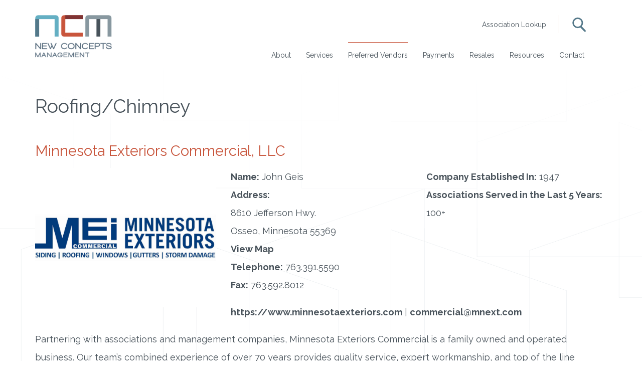

--- FILE ---
content_type: text/html; charset=UTF-8
request_url: https://newconceptsgroup.com/preferred-vendors/exterior/roofing-chimney
body_size: 4929
content:
<!doctype html>
<html lang="en">
<head>
    <meta name="viewport" content="width=device-width, initial-scale=1.0, maximum-scale=1.0, user-scalable=no">
    <link href="/application/files/cache/css/ncm/styles.css" rel="stylesheet" type="text/css" media="all">    
<title>New Concepts Management :: Roofing/Chimney</title>

<meta http-equiv="content-type" content="text/html; charset=UTF-8"/>
<meta name="generator" content="concrete5 - 5.7.5.13"/>
<meta name="msapplication-TileImage" content="https://newconceptsgroup.com/application/files/7514/7092/8888/windows.png"/><link rel="shortcut icon" href="https://newconceptsgroup.com/application/files/5814/7092/8881/favicon.png" type="image/x-icon"/>
<link rel="icon" href="https://newconceptsgroup.com/application/files/5814/7092/8881/favicon.png" type="image/x-icon"/>
<link rel="apple-touch-icon" href="https://newconceptsgroup.com/application/files/8014/7092/8884/iphone.png"/>
<script type="text/javascript">
    var CCM_DISPATCHER_FILENAME = "/index.php";
    var CCM_CID = "309";
    var CCM_EDIT_MODE = false;
    var CCM_ARRANGE_MODE = false;
    var CCM_IMAGE_PATH = "/updates/concrete5.7.5.13_remote_updater/concrete/images";
    var CCM_TOOLS_PATH = "/index.php/tools/required";
    var CCM_APPLICATION_URL = "https://newconceptsgroup.com";
    var CCM_REL = "";
</script>

<link href="/updates/concrete5.7.5.13_remote_updater/concrete/css/jquery-ui.css" rel="stylesheet" type="text/css" media="all">
<script type="text/javascript" src="/updates/concrete5.7.5.13_remote_updater/concrete/js/jquery.js"></script>
<!--[if lt IE 9]><script type="text/javascript" src="/updates/concrete5.7.5.13_remote_updater/concrete/js/ie/html5-shiv.js"></script><![endif]-->
<link href="/application/files/cache/css/2f8db88f2983d8cfc28aeab7b5147be869c403b7.css" rel="stylesheet" type="text/css" media="all" data-source="/application/blocks/search/templates/header/view.css">
<script>
  (function(i,s,o,g,r,a,m){i['GoogleAnalyticsObject']=r;i[r]=i[r]||function(){
  (i[r].q=i[r].q||[]).push(arguments)},i[r].l=1*new Date();a=s.createElement(o),
  m=s.getElementsByTagName(o)[0];a.async=1;a.src=g;m.parentNode.insertBefore(a,m)
  })(window,document,'script','https://www.google-analytics.com/analytics.js','ga');

  ga('create', 'UA-103950422-1', 'auto');
  ga('send', 'pageview');

</script></head>
<body class="page-309">
    <div class="ccm-page page-type-page page-template-full">
        <header>
            <div class="container">
                <div class="row">
                    <div class="logo col-xs-5 col-sm-3">
                        

    <a href="https://newconceptsgroup.com/"><img src="/application/files/9414/6281/5422/Logo.png" alt="New Concepts Management" width="187" height="104" class="ccm-image-block img-responsive bID-798" title="New Concepts Management"></a>

                    </div>
                    <div class="col-xs-7 col-sm-9">
                        <div class="row">
                            <div class="col-sm-12" style="overflow: auto">
                                <div class="search pull-right">
                                    

    
<div class="search-container">

<form action="https://newconceptsgroup.com/search" method="get" class="ccm-search-block-form"><!--<h3>--><!--</h3>--><input name="search_paths[]" type="hidden" value="" /><input name="query" type="text" placeholder="Search" value="" class="ccm-search-block-text" /> <input name="submit" type="submit" class="btn btn-default ccm-search-block-submit" /></form>
</div>

                                </div>
                                <div class="top-nav pull-right">
                                    

    <p><a href="https://newconceptsgroup.com/association-lookup">Association Lookup</a>
</p>
                                </div>
                            </div>
                            <div class="col-sm-12 visible-xs" style="overflow: auto">
                                <button type="button" class="navbar-toggle collapsed" data-toggle="collapse" data-target="#navbar" aria-expanded="false">
                                    <span class="sr-only">Toggle navigation</span>
                                    <span class="icon-bar"></span>
                                    <span class="icon-bar"></span>
                                    <span class="icon-bar"></span>
                                </button>
                            </div>
                        </div>
                    </div>
                    <div class="clearfix visible-xs-block"></div>
                    <div class="main-nav col-sm-12 col-md-9">
                        <div class="navbar navbar-default">
                            <div class="collapse navbar-collapse" id="navbar">
                                

    <ul class="nav navbar-nav"><li class="dropdown nav-dropdown nav-item-185"><a href="https://newconceptsgroup.com/about" target="_self" class="dropdown nav-dropdown nav-item-185">About</a><ul class="dropdown-menu"><li class="nav-item-197"><a href="https://newconceptsgroup.com/about/history" target="_self" class="nav-item-197">History</a></li><li class="nav-item-198"><a href="https://newconceptsgroup.com/about/our-team" target="_self" class="nav-item-198">Our Team</a></li></ul></li><li class="dropdown nav-dropdown nav-item-186"><a href="https://newconceptsgroup.com/services" target="_self" class="dropdown nav-dropdown nav-item-186">Services</a><ul class="dropdown-menu"><li class="nav-item-201"><a href="https://newconceptsgroup.com/services/association-management" target="_self" class="nav-item-201">Association Management</a></li><li class="nav-item-207"><a href="https://newconceptsgroup.com/services/commercial-management" target="_self" class="nav-item-207">Commercial Management</a></li><li class="nav-item-209"><a href="https://newconceptsgroup.com/services/rental-management" target="_self" class="nav-item-209">Rental Management</a></li><li class="nav-item-365"><a href="https://newconceptsmaintenanceandconstruction.com/" target="_blank" class="nav-item-365">Maintenance and Construction</a></li></ul></li><li class="nav-path-selected nav-item-187"><a href="https://newconceptsgroup.com/preferred-vendors" target="_self" class="nav-path-selected nav-item-187">Preferred Vendors</a></li><li class="nav-item-284"><a href="https://newconceptsgroup.com/payments" target="_self" class="nav-item-284">Payments</a></li><li class="nav-item-190"><a href="https://newconceptsgroup.com/resales" target="_self" class="nav-item-190">Resales</a></li><li class="dropdown nav-dropdown nav-item-191"><a href="https://newconceptsgroup.com/resources" target="_self" class="dropdown nav-dropdown nav-item-191">Resources</a><ul class="dropdown-menu"><li class="nav-item-329"><a href="https://newconceptsgroup.com/resources/blog" target="_self" class="nav-item-329">Blog</a></li><li class="nav-item-216"><a href="https://newconceptsgroup.com/resources/webinars" target="_self" class="nav-item-216">Webinars</a></li><li class="nav-item-217"><a href="https://newconceptsgroup.com/resources/radio-show" target="_self" class="nav-item-217">Radio Show</a></li><li class="nav-item-292"><a href="http://communityassociations.net" target="_blank" class="nav-item-292">Articles Library</a></li><li class="nav-item-293"><a href="https://newconceptsgroup.com/resources/education-speakers-list" target="_self" class="nav-item-293">Education Speaker&#039;s List</a></li><li class="nav-item-358"><a href="https://newconceptsgroup.com/resources/association-website-main" target="_self" class="nav-item-358">Association Website Main</a></li></ul></li><li class="dropdown nav-dropdown nav-item-192"><a href="https://newconceptsgroup.com/contact" target="_self" class="dropdown nav-dropdown nav-item-192">Contact</a><ul class="dropdown-menu"><li class="nav-item-218"><a href="https://newconceptsgroup.com/contact/employment" target="_self" class="nav-item-218">Employment</a></li></ul></li><li class="nav-item-222"><a href="https://newconceptsgroup.com/association-lookup" target="_self" class="nav-item-222">Association Lookup</a></li></ul>
                            </div>
                        </div>
                    </div>
                </div>
            </div>
        </header>
        <div class="trunk"><div class="main-content">


<div class="container"><div class="row"><div class="col-sm-12">    <h1 class="page-title">Roofing/Chimney</h1>

</div></div></div>

<div class="container"><div class="row"><div class="col-sm-12">    <div class="row">
    <div class="company-name col-sm-12">
        <h3>Minnesota Exteriors Commercial, LLC</h3>
    </div>
    <div class="company-details col-sm-4">
        <img src="/application/files/1415/4171/0326/MEI_Logo.jpg" title="MEI Logo.jpg" alt="MEI Logo" class="company-logo img-responsive" />    </div>
    <div class="company-contact col-sm-8">
        <div class="row">
            <div class="col-sm-12 col-md-6">
                <p><strong>Name:</strong> John Geis<br />                    <strong>Address:</strong><br />
                        8610 Jefferson Hwy.<br />
                        Osseo, Minnesota 55369<br />
                                                <a href="//maps.google.com?q=8610+Jefferson+Hwy.+Osseo+Minnesota+55369" target="_blank" title="Minnesota Exteriors Commercial, LLC">View
                            Map</a><br />                    <strong>Telephone:</strong> 763.391.5590<br />                    <strong>Fax:</strong> 763.592.8012<br />                    </p>
            </div>
            <div class="col-sm-12 col-md-6">
                <p><strong>Company Established In:</strong> 1947<br />                                        <strong>Associations Served in the Last 5 Years:</strong> 100+<br
                        /></p>
            </div>
            <div class="col-sm-12">
                <p><a href="https://www.minnesotaexteriors.com" title="Minnesota Exteriors Commercial, LLC" target="_blank">https://www.minnesotaexteriors.com</a> | <a href="mailto:commercial@mnext.com" title="Email John Geis">commercial@mnext.com</a></p>
            </div>
        </div>
    </div>
    <div class="company-description col-sm-12">
        <p class="MsoNormal">Partnering with associations and management companies,
Minnesota Exteriors Commercial is a family owned and operated business. Our
team’s combined experience of over 70 years provides quality service, expert
workmanship, and top of the line products to help restore and maintain
multi-family properties. We are a certified installer in multiple brands of
shingles, providing you more options of colors and styles to choose from and giving
you better manufacturer warranties. <o:p></o:p></p><p>In the case of a catastrophic storm, our team can
help guide you through the insurance claim process from the initial insurance
adjustment to final completion, ensuring that you are getting a fair settlement
and the highest quality materials and workmanship.</p>    </div>
</div>
</div></div></div>

<div class="container"><div class="row"><div class="col-sm-12">    

    <div class="row">
    <div class="company-name col-sm-12">
        <h3>All Around</h3>
    </div>
    <div class="company-details col-sm-4">
        <img src="/application/files/6417/3583/5631/All_Around_Logo.PNG" title="All Around Logo.PNG" alt="" class="company-logo img-responsive" />    </div>
    <div class="company-contact col-sm-8">
        <div class="row">
            <div class="col-sm-12 col-md-6">
                <p><strong>Name:</strong> Jessica Blankenship<br />                    <strong>Address:</strong><br />
                        2265 Wayzata Blvd<br />
                        Long Lake, Minnesota 55356<br />
                                                <a href="//maps.google.com?q=2265+Wayzata+Blvd+Long+Lake+Minnesota+55356" target="_blank" title="All Around">View
                            Map</a><br />                    <strong>Telephone:</strong> 763-447-3944<br />                                        </p>
            </div>
            <div class="col-sm-12 col-md-6">
                <p><strong>Company Established In:</strong> 2008<br />                    <strong>Number of Employees:</strong> 32<br />                    <strong>Associations Served in the Last 5 Years:</strong> 25<br
                        /></p>
            </div>
            <div class="col-sm-12">
                <p><a href="https://www.allaround.com/" title="All Around" target="_blank">https://www.allaround.com/</a></p>
            </div>
        </div>
    </div>
    <div class="company-description col-sm-12">
        <p>All Around is the highest-rated, award-winning exterior contractor in the state of Minnesota! We 
specialize in Siding, Roofing, Windows, Decks, & Doors for residential, commercial, and multi-family
 properties. We are a dedicated force that will turn your dream exterior project, into a reality by 
treating your property as if it were our own, & giving it the full potential and protection that it 
deserves! Give us a shot and experience the All Around Advantage - "We Get it Done & We Do it Right - Chyah!" </p><p> Services Provided: Exterior services include siding, roofing, windows, doors, decks, and storm restoration for 
residential, commercial, and multifamily properties</p>    </div>
</div>

</div></div></div></div>

            <div class="container">
                <div class="row">
                    <div class="connect-widget col-sm-6 col-sm-offset-3">
                        

    <ul>
	<li><span></span><a href="tel:+1-952-922-2500"><img src="/application/files/3614/6281/5422/Telephone.png" alt="" width="89" height="78" id="image-marker" ""="1"></a></li>
	<li><a href="mailto:info@ncmgi.com"><img src="/application/files/3214/6359/4448/Envelope.png" alt="" width="83" height="81" id="image-marker" ""="1"></a></li>
</ul>
<p>Contact Us Today at 952.922.2500 or <a href="mailto:mailto:info@ncmgi.com">info@ncmgi.com</a>
</p>
                    </div>
                </div>
            </div>
        </div> <!-- End .trunk -->
        <div class="call-to-action">
            <div class="slant-container">
                <div class="max-slant top-left-up-right">
                    <div class="container">
                        <div class="row">
                                                        <div class="col-sm-5 hidden-xs">
                                

    <p>Everything we do is aimed at helping you protect your investment and worry less. As a full-service property management provider, we draw on our team’s extensive experience to oﬀer flexible services tailored to meet your needs. Contact us today—and let us make your property our priority.</p>
                            </div>
                            <div class="col-sm-5 col-sm-offset-2 newsletter">
                               	<p style="absolute: fixed; bottom: 0; width:100%">
                               	<b>New Concepts Management</b><br>
								5707 Excelsior Boulevard<br>
								St. Louis Park, MN 55416<br><br>
								Main: 952-922-2500<br>
								Email: info@ncmgi.com<br>
								Fax: 952-922-5400.<br></p>
				
                            </div>                            
                                                    </div>
                    </div>
                </div>
            </div>
        </div>
        <footer>
            <div class="container">
                <div class="row">
                    <div class="col-sm-12">
                        

    

    <ul class="nav"><li class=""><a href="https://newconceptsgroup.com/about" target="_self" class="">About</a></li><li class=""><a href="https://newconceptsgroup.com/services" target="_self" class="">Services</a></li><li class="nav-path-selected"><a href="https://newconceptsgroup.com/preferred-vendors" target="_self" class="nav-path-selected">Preferred Vendors</a></li><li class=""><a href="https://newconceptsgroup.com/payments" target="_self" class="">Payments</a></li><li class=""><a href="https://newconceptsgroup.com/resales" target="_self" class="">Resales</a></li><li class=""><a href="https://newconceptsgroup.com/resources" target="_self" class="">Resources</a></li><li class=""><a href="https://newconceptsgroup.com/contact" target="_self" class="">Contact</a></li><li class=""><a href="https://newconceptsgroup.com/association-lookup" target="_self" class="">Association Lookup</a></li></ul>



    <p style="text-align: center;">
<a href="https://twitter.com/newconceptsmgmt" target="_blank">
	<img src="/application/files/5914/7092/9800/twitter.png" alt="" width="40" height="40" id="image-marker">
</a>
<a href="http://www.facebook.com/newconceptsgroup" target="_blank">
	<img src="/application/files/8814/7092/9795/facebook.png" alt="" width="40" height="40" id="image-marker">
</a>
<a href="https://www.linkedin.com/company/636570?trk=vsrp_companies_cluster_name&trkInfo=VSRPsearchId%3A933035971470930054244%2CVSRPtargetId%3A636570%2CVSRPcmpt%3Acompanies_cluster" target="_blank">
	<img src="/application/files/6714/7092/9798/linkedin.png" alt="" width="40" height="40" id="image-marker">
</a>
</p>
                        <div class="hidden-xs">
                            

    <ul>
	<li><img src="/application/files/3314/6281/5418/BBB.png" alt="" width="108" height="39" id="image-marker"></li>
	<li><concrete-picture fid="594" id="image-marker" /></li>
	<li><img src="/application/files/4714/6281/5419/CIC_Midwest.png" alt="" width="146" height="41" id="image-marker"></li>
	<li><img src="/application/files/8314/6281/5422/Realtor.png" alt="" width="46" height="54" id="image-marker"></li>
	<li><img src="/application/files/8314/6281/5418/CAI.png" alt="" width="138" height="59" id="image-marker"></li>
	<li><img src="/application/files/1414/6281/5417/CCIM.png" alt="" width="67" height="56" id="image-marker"></li>
	<li><img src="/application/files/9514/6281/5421/MHA.png" alt="" width="131" height="43" id="image-marker"></li>
</ul>
                        </div>
                                            </div>
                </div>
            </div>
        </footer>
    </div> <!-- End pageWrapperClass -->
    <script src="/application/themes/ncm/js/affix.js"></script>
    <script src="/application/themes/ncm/js/alert.js"></script>
    <script src="/application/themes/ncm/js/button.js"></script>
    <script src="/application/themes/ncm/js/carousel.js"></script>
    <script src="/application/themes/ncm/js/transition.js"></script>
    <script src="/application/themes/ncm/js/collapse.js"></script>
    <script src="/application/themes/ncm/js/dropdown.js"></script>
    <script src="/application/themes/ncm/js/modal.js"></script>
    <script src="/application/themes/ncm/js/tooltip.js"></script>
    <script src="/application/themes/ncm/js/popover.js"></script>
    <script src="/application/themes/ncm/js/scrollspy.js"></script>
    <script src="/application/themes/ncm/js/tab.js"></script>
    <script type="text/javascript" src="/updates/concrete5.7.5.13_remote_updater/concrete/js/jquery-ui.js"></script>
<script type="text/javascript" src="/application/files/cache/js/827ea19982c3c7bac6665284eb8506efab86960f.js" data-source="/updates/concrete5.7.5.13_remote_updater/concrete/blocks/image/js/hover.js /application/blocks/search/templates/header/view.js"></script>
</body>
</html>


--- FILE ---
content_type: text/css
request_url: https://newconceptsgroup.com/application/files/cache/css/ncm/styles.css
body_size: 42124
content:
@import url(https://fonts.googleapis.com/css?family=Raleway:400,400italic,500,500italic,700,700italic);
/*!
 * Bootstrap v3.3.6 (http://getbootstrap.com)
 * Copyright 2011-2015 Twitter, Inc.
 * Licensed under MIT (https://github.com/twbs/bootstrap/blob/master/LICENSE)
 */
/*! normalize.css v3.0.3 | MIT License | github.com/necolas/normalize.css */
html {
  font-family: sans-serif;
  -ms-text-size-adjust: 100%;
  -webkit-text-size-adjust: 100%;
}
body {
  margin: 0;
}
article,
aside,
details,
figcaption,
figure,
footer,
header,
hgroup,
main,
menu,
nav,
section,
summary {
  display: block;
}
audio,
canvas,
progress,
video {
  display: inline-block;
  vertical-align: baseline;
}
audio:not([controls]) {
  display: none;
  height: 0;
}
[hidden],
template {
  display: none;
}
a {
  background-color: transparent;
}
a:active,
a:hover {
  outline: 0;
}
abbr[title] {
  border-bottom: 1px dotted;
}
b,
strong {
  font-weight: bold;
}
dfn {
  font-style: italic;
}
h1 {
  font-size: 2em;
  margin: 0.67em 0;
}
mark {
  background: #ff0;
  color: #000;
}
small {
  font-size: 80%;
}
sub,
sup {
  font-size: 75%;
  line-height: 0;
  position: relative;
  vertical-align: baseline;
}
sup {
  top: -0.5em;
}
sub {
  bottom: -0.25em;
}
img {
  border: 0;
}
svg:not(:root) {
  overflow: hidden;
}
figure {
  margin: 1em 40px;
}
hr {
  box-sizing: content-box;
  height: 0;
}
pre {
  overflow: auto;
}
code,
kbd,
pre,
samp {
  font-family: monospace, monospace;
  font-size: 1em;
}
button,
input,
optgroup,
select,
textarea {
  color: inherit;
  font: inherit;
  margin: 0;
}
button {
  overflow: visible;
}
button,
select {
  text-transform: none;
}
button,
html input[type="button"],
input[type="reset"],
input[type="submit"] {
  -webkit-appearance: button;
  cursor: pointer;
}
button[disabled],
html input[disabled] {
  cursor: default;
}
button::-moz-focus-inner,
input::-moz-focus-inner {
  border: 0;
  padding: 0;
}
input {
  line-height: normal;
}
input[type="checkbox"],
input[type="radio"] {
  box-sizing: border-box;
  padding: 0;
}
input[type="number"]::-webkit-inner-spin-button,
input[type="number"]::-webkit-outer-spin-button {
  height: auto;
}
input[type="search"] {
  -webkit-appearance: textfield;
  box-sizing: content-box;
}
input[type="search"]::-webkit-search-cancel-button,
input[type="search"]::-webkit-search-decoration {
  -webkit-appearance: none;
}
fieldset {
  border: 1px solid #c0c0c0;
  margin: 0 2px;
  padding: 0.35em 0.625em 0.75em;
}
legend {
  border: 0;
  padding: 0;
}
textarea {
  overflow: auto;
}
optgroup {
  font-weight: bold;
}
table {
  border-collapse: collapse;
  border-spacing: 0;
}
td,
th {
  padding: 0;
}
/*! Source: https://github.com/h5bp/html5-boilerplate/blob/master/src/css/main.css */
@media print {
  *,
  *:before,
  *:after {
    background: transparent !important;
    color: #000 !important;
    box-shadow: none !important;
    text-shadow: none !important;
  }
  a,
  a:visited {
    text-decoration: underline;
  }
  a[href]:after {
    content: " (" attr(href) ")";
  }
  abbr[title]:after {
    content: " (" attr(title) ")";
  }
  a[href^="#"]:after,
  a[href^="javascript:"]:after {
    content: "";
  }
  pre,
  blockquote {
    border: 1px solid #999;
    page-break-inside: avoid;
  }
  thead {
    display: table-header-group;
  }
  tr,
  img {
    page-break-inside: avoid;
  }
  img {
    max-width: 100% !important;
  }
  p,
  h2,
  h3 {
    orphans: 3;
    widows: 3;
  }
  h2,
  h3 {
    page-break-after: avoid;
  }
  .navbar {
    display: none;
  }
  .btn > .caret,
  .dropup > .btn > .caret {
    border-top-color: #000 !important;
  }
  .label {
    border: 1px solid #000;
  }
  .table {
    border-collapse: collapse !important;
  }
  .table td,
  .table th {
    background-color: #fff !important;
  }
  .table-bordered th,
  .table-bordered td {
    border: 1px solid #ddd !important;
  }
}
@font-face {
  font-family: 'Glyphicons Halflings';
  src: url('/application/themes/ncm/fonts/glyphicons-halflings-regular.eot');
  src: url('/application/themes/ncm/fonts/glyphicons-halflings-regular.eot?#iefix') format('embedded-opentype'), url('/application/themes/ncm/fonts/glyphicons-halflings-regular.woff2') format('woff2'), url('/application/themes/ncm/fonts/glyphicons-halflings-regular.woff') format('woff'), url('/application/themes/ncm/fonts/glyphicons-halflings-regular.ttf') format('truetype'), url('/application/themes/ncm/fonts/glyphicons-halflings-regular.svg#glyphicons_halflingsregular') format('svg');
}
.glyphicon {
  position: relative;
  top: 1px;
  display: inline-block;
  font-family: 'Glyphicons Halflings';
  font-style: normal;
  font-weight: normal;
  line-height: 1;
  -webkit-font-smoothing: antialiased;
  -moz-osx-font-smoothing: grayscale;
}
.glyphicon-asterisk:before {
  content: "\002a";
}
.glyphicon-plus:before {
  content: "\002b";
}
.glyphicon-euro:before,
.glyphicon-eur:before {
  content: "\20ac";
}
.glyphicon-minus:before {
  content: "\2212";
}
.glyphicon-cloud:before {
  content: "\2601";
}
.glyphicon-envelope:before {
  content: "\2709";
}
.glyphicon-pencil:before {
  content: "\270f";
}
.glyphicon-glass:before {
  content: "\e001";
}
.glyphicon-music:before {
  content: "\e002";
}
.glyphicon-search:before {
  content: "\e003";
}
.glyphicon-heart:before {
  content: "\e005";
}
.glyphicon-star:before {
  content: "\e006";
}
.glyphicon-star-empty:before {
  content: "\e007";
}
.glyphicon-user:before {
  content: "\e008";
}
.glyphicon-film:before {
  content: "\e009";
}
.glyphicon-th-large:before {
  content: "\e010";
}
.glyphicon-th:before {
  content: "\e011";
}
.glyphicon-th-list:before {
  content: "\e012";
}
.glyphicon-ok:before {
  content: "\e013";
}
.glyphicon-remove:before {
  content: "\e014";
}
.glyphicon-zoom-in:before {
  content: "\e015";
}
.glyphicon-zoom-out:before {
  content: "\e016";
}
.glyphicon-off:before {
  content: "\e017";
}
.glyphicon-signal:before {
  content: "\e018";
}
.glyphicon-cog:before {
  content: "\e019";
}
.glyphicon-trash:before {
  content: "\e020";
}
.glyphicon-home:before {
  content: "\e021";
}
.glyphicon-file:before {
  content: "\e022";
}
.glyphicon-time:before {
  content: "\e023";
}
.glyphicon-road:before {
  content: "\e024";
}
.glyphicon-download-alt:before {
  content: "\e025";
}
.glyphicon-download:before {
  content: "\e026";
}
.glyphicon-upload:before {
  content: "\e027";
}
.glyphicon-inbox:before {
  content: "\e028";
}
.glyphicon-play-circle:before {
  content: "\e029";
}
.glyphicon-repeat:before {
  content: "\e030";
}
.glyphicon-refresh:before {
  content: "\e031";
}
.glyphicon-list-alt:before {
  content: "\e032";
}
.glyphicon-lock:before {
  content: "\e033";
}
.glyphicon-flag:before {
  content: "\e034";
}
.glyphicon-headphones:before {
  content: "\e035";
}
.glyphicon-volume-off:before {
  content: "\e036";
}
.glyphicon-volume-down:before {
  content: "\e037";
}
.glyphicon-volume-up:before {
  content: "\e038";
}
.glyphicon-qrcode:before {
  content: "\e039";
}
.glyphicon-barcode:before {
  content: "\e040";
}
.glyphicon-tag:before {
  content: "\e041";
}
.glyphicon-tags:before {
  content: "\e042";
}
.glyphicon-book:before {
  content: "\e043";
}
.glyphicon-bookmark:before {
  content: "\e044";
}
.glyphicon-print:before {
  content: "\e045";
}
.glyphicon-camera:before {
  content: "\e046";
}
.glyphicon-font:before {
  content: "\e047";
}
.glyphicon-bold:before {
  content: "\e048";
}
.glyphicon-italic:before {
  content: "\e049";
}
.glyphicon-text-height:before {
  content: "\e050";
}
.glyphicon-text-width:before {
  content: "\e051";
}
.glyphicon-align-left:before {
  content: "\e052";
}
.glyphicon-align-center:before {
  content: "\e053";
}
.glyphicon-align-right:before {
  content: "\e054";
}
.glyphicon-align-justify:before {
  content: "\e055";
}
.glyphicon-list:before {
  content: "\e056";
}
.glyphicon-indent-left:before {
  content: "\e057";
}
.glyphicon-indent-right:before {
  content: "\e058";
}
.glyphicon-facetime-video:before {
  content: "\e059";
}
.glyphicon-picture:before {
  content: "\e060";
}
.glyphicon-map-marker:before {
  content: "\e062";
}
.glyphicon-adjust:before {
  content: "\e063";
}
.glyphicon-tint:before {
  content: "\e064";
}
.glyphicon-edit:before {
  content: "\e065";
}
.glyphicon-share:before {
  content: "\e066";
}
.glyphicon-check:before {
  content: "\e067";
}
.glyphicon-move:before {
  content: "\e068";
}
.glyphicon-step-backward:before {
  content: "\e069";
}
.glyphicon-fast-backward:before {
  content: "\e070";
}
.glyphicon-backward:before {
  content: "\e071";
}
.glyphicon-play:before {
  content: "\e072";
}
.glyphicon-pause:before {
  content: "\e073";
}
.glyphicon-stop:before {
  content: "\e074";
}
.glyphicon-forward:before {
  content: "\e075";
}
.glyphicon-fast-forward:before {
  content: "\e076";
}
.glyphicon-step-forward:before {
  content: "\e077";
}
.glyphicon-eject:before {
  content: "\e078";
}
.glyphicon-chevron-left:before {
  content: "\e079";
}
.glyphicon-chevron-right:before {
  content: "\e080";
}
.glyphicon-plus-sign:before {
  content: "\e081";
}
.glyphicon-minus-sign:before {
  content: "\e082";
}
.glyphicon-remove-sign:before {
  content: "\e083";
}
.glyphicon-ok-sign:before {
  content: "\e084";
}
.glyphicon-question-sign:before {
  content: "\e085";
}
.glyphicon-info-sign:before {
  content: "\e086";
}
.glyphicon-screenshot:before {
  content: "\e087";
}
.glyphicon-remove-circle:before {
  content: "\e088";
}
.glyphicon-ok-circle:before {
  content: "\e089";
}
.glyphicon-ban-circle:before {
  content: "\e090";
}
.glyphicon-arrow-left:before {
  content: "\e091";
}
.glyphicon-arrow-right:before {
  content: "\e092";
}
.glyphicon-arrow-up:before {
  content: "\e093";
}
.glyphicon-arrow-down:before {
  content: "\e094";
}
.glyphicon-share-alt:before {
  content: "\e095";
}
.glyphicon-resize-full:before {
  content: "\e096";
}
.glyphicon-resize-small:before {
  content: "\e097";
}
.glyphicon-exclamation-sign:before {
  content: "\e101";
}
.glyphicon-gift:before {
  content: "\e102";
}
.glyphicon-leaf:before {
  content: "\e103";
}
.glyphicon-fire:before {
  content: "\e104";
}
.glyphicon-eye-open:before {
  content: "\e105";
}
.glyphicon-eye-close:before {
  content: "\e106";
}
.glyphicon-warning-sign:before {
  content: "\e107";
}
.glyphicon-plane:before {
  content: "\e108";
}
.glyphicon-calendar:before {
  content: "\e109";
}
.glyphicon-random:before {
  content: "\e110";
}
.glyphicon-comment:before {
  content: "\e111";
}
.glyphicon-magnet:before {
  content: "\e112";
}
.glyphicon-chevron-up:before {
  content: "\e113";
}
.glyphicon-chevron-down:before {
  content: "\e114";
}
.glyphicon-retweet:before {
  content: "\e115";
}
.glyphicon-shopping-cart:before {
  content: "\e116";
}
.glyphicon-folder-close:before {
  content: "\e117";
}
.glyphicon-folder-open:before {
  content: "\e118";
}
.glyphicon-resize-vertical:before {
  content: "\e119";
}
.glyphicon-resize-horizontal:before {
  content: "\e120";
}
.glyphicon-hdd:before {
  content: "\e121";
}
.glyphicon-bullhorn:before {
  content: "\e122";
}
.glyphicon-bell:before {
  content: "\e123";
}
.glyphicon-certificate:before {
  content: "\e124";
}
.glyphicon-thumbs-up:before {
  content: "\e125";
}
.glyphicon-thumbs-down:before {
  content: "\e126";
}
.glyphicon-hand-right:before {
  content: "\e127";
}
.glyphicon-hand-left:before {
  content: "\e128";
}
.glyphicon-hand-up:before {
  content: "\e129";
}
.glyphicon-hand-down:before {
  content: "\e130";
}
.glyphicon-circle-arrow-right:before {
  content: "\e131";
}
.glyphicon-circle-arrow-left:before {
  content: "\e132";
}
.glyphicon-circle-arrow-up:before {
  content: "\e133";
}
.glyphicon-circle-arrow-down:before {
  content: "\e134";
}
.glyphicon-globe:before {
  content: "\e135";
}
.glyphicon-wrench:before {
  content: "\e136";
}
.glyphicon-tasks:before {
  content: "\e137";
}
.glyphicon-filter:before {
  content: "\e138";
}
.glyphicon-briefcase:before {
  content: "\e139";
}
.glyphicon-fullscreen:before {
  content: "\e140";
}
.glyphicon-dashboard:before {
  content: "\e141";
}
.glyphicon-paperclip:before {
  content: "\e142";
}
.glyphicon-heart-empty:before {
  content: "\e143";
}
.glyphicon-link:before {
  content: "\e144";
}
.glyphicon-phone:before {
  content: "\e145";
}
.glyphicon-pushpin:before {
  content: "\e146";
}
.glyphicon-usd:before {
  content: "\e148";
}
.glyphicon-gbp:before {
  content: "\e149";
}
.glyphicon-sort:before {
  content: "\e150";
}
.glyphicon-sort-by-alphabet:before {
  content: "\e151";
}
.glyphicon-sort-by-alphabet-alt:before {
  content: "\e152";
}
.glyphicon-sort-by-order:before {
  content: "\e153";
}
.glyphicon-sort-by-order-alt:before {
  content: "\e154";
}
.glyphicon-sort-by-attributes:before {
  content: "\e155";
}
.glyphicon-sort-by-attributes-alt:before {
  content: "\e156";
}
.glyphicon-unchecked:before {
  content: "\e157";
}
.glyphicon-expand:before {
  content: "\e158";
}
.glyphicon-collapse-down:before {
  content: "\e159";
}
.glyphicon-collapse-up:before {
  content: "\e160";
}
.glyphicon-log-in:before {
  content: "\e161";
}
.glyphicon-flash:before {
  content: "\e162";
}
.glyphicon-log-out:before {
  content: "\e163";
}
.glyphicon-new-window:before {
  content: "\e164";
}
.glyphicon-record:before {
  content: "\e165";
}
.glyphicon-save:before {
  content: "\e166";
}
.glyphicon-open:before {
  content: "\e167";
}
.glyphicon-saved:before {
  content: "\e168";
}
.glyphicon-import:before {
  content: "\e169";
}
.glyphicon-export:before {
  content: "\e170";
}
.glyphicon-send:before {
  content: "\e171";
}
.glyphicon-floppy-disk:before {
  content: "\e172";
}
.glyphicon-floppy-saved:before {
  content: "\e173";
}
.glyphicon-floppy-remove:before {
  content: "\e174";
}
.glyphicon-floppy-save:before {
  content: "\e175";
}
.glyphicon-floppy-open:before {
  content: "\e176";
}
.glyphicon-credit-card:before {
  content: "\e177";
}
.glyphicon-transfer:before {
  content: "\e178";
}
.glyphicon-cutlery:before {
  content: "\e179";
}
.glyphicon-header:before {
  content: "\e180";
}
.glyphicon-compressed:before {
  content: "\e181";
}
.glyphicon-earphone:before {
  content: "\e182";
}
.glyphicon-phone-alt:before {
  content: "\e183";
}
.glyphicon-tower:before {
  content: "\e184";
}
.glyphicon-stats:before {
  content: "\e185";
}
.glyphicon-sd-video:before {
  content: "\e186";
}
.glyphicon-hd-video:before {
  content: "\e187";
}
.glyphicon-subtitles:before {
  content: "\e188";
}
.glyphicon-sound-stereo:before {
  content: "\e189";
}
.glyphicon-sound-dolby:before {
  content: "\e190";
}
.glyphicon-sound-5-1:before {
  content: "\e191";
}
.glyphicon-sound-6-1:before {
  content: "\e192";
}
.glyphicon-sound-7-1:before {
  content: "\e193";
}
.glyphicon-copyright-mark:before {
  content: "\e194";
}
.glyphicon-registration-mark:before {
  content: "\e195";
}
.glyphicon-cloud-download:before {
  content: "\e197";
}
.glyphicon-cloud-upload:before {
  content: "\e198";
}
.glyphicon-tree-conifer:before {
  content: "\e199";
}
.glyphicon-tree-deciduous:before {
  content: "\e200";
}
.glyphicon-cd:before {
  content: "\e201";
}
.glyphicon-save-file:before {
  content: "\e202";
}
.glyphicon-open-file:before {
  content: "\e203";
}
.glyphicon-level-up:before {
  content: "\e204";
}
.glyphicon-copy:before {
  content: "\e205";
}
.glyphicon-paste:before {
  content: "\e206";
}
.glyphicon-alert:before {
  content: "\e209";
}
.glyphicon-equalizer:before {
  content: "\e210";
}
.glyphicon-king:before {
  content: "\e211";
}
.glyphicon-queen:before {
  content: "\e212";
}
.glyphicon-pawn:before {
  content: "\e213";
}
.glyphicon-bishop:before {
  content: "\e214";
}
.glyphicon-knight:before {
  content: "\e215";
}
.glyphicon-baby-formula:before {
  content: "\e216";
}
.glyphicon-tent:before {
  content: "\26fa";
}
.glyphicon-blackboard:before {
  content: "\e218";
}
.glyphicon-bed:before {
  content: "\e219";
}
.glyphicon-apple:before {
  content: "\f8ff";
}
.glyphicon-erase:before {
  content: "\e221";
}
.glyphicon-hourglass:before {
  content: "\231b";
}
.glyphicon-lamp:before {
  content: "\e223";
}
.glyphicon-duplicate:before {
  content: "\e224";
}
.glyphicon-piggy-bank:before {
  content: "\e225";
}
.glyphicon-scissors:before {
  content: "\e226";
}
.glyphicon-bitcoin:before {
  content: "\e227";
}
.glyphicon-btc:before {
  content: "\e227";
}
.glyphicon-xbt:before {
  content: "\e227";
}
.glyphicon-yen:before {
  content: "\00a5";
}
.glyphicon-jpy:before {
  content: "\00a5";
}
.glyphicon-ruble:before {
  content: "\20bd";
}
.glyphicon-rub:before {
  content: "\20bd";
}
.glyphicon-scale:before {
  content: "\e230";
}
.glyphicon-ice-lolly:before {
  content: "\e231";
}
.glyphicon-ice-lolly-tasted:before {
  content: "\e232";
}
.glyphicon-education:before {
  content: "\e233";
}
.glyphicon-option-horizontal:before {
  content: "\e234";
}
.glyphicon-option-vertical:before {
  content: "\e235";
}
.glyphicon-menu-hamburger:before {
  content: "\e236";
}
.glyphicon-modal-window:before {
  content: "\e237";
}
.glyphicon-oil:before {
  content: "\e238";
}
.glyphicon-grain:before {
  content: "\e239";
}
.glyphicon-sunglasses:before {
  content: "\e240";
}
.glyphicon-text-size:before {
  content: "\e241";
}
.glyphicon-text-color:before {
  content: "\e242";
}
.glyphicon-text-background:before {
  content: "\e243";
}
.glyphicon-object-align-top:before {
  content: "\e244";
}
.glyphicon-object-align-bottom:before {
  content: "\e245";
}
.glyphicon-object-align-horizontal:before {
  content: "\e246";
}
.glyphicon-object-align-left:before {
  content: "\e247";
}
.glyphicon-object-align-vertical:before {
  content: "\e248";
}
.glyphicon-object-align-right:before {
  content: "\e249";
}
.glyphicon-triangle-right:before {
  content: "\e250";
}
.glyphicon-triangle-left:before {
  content: "\e251";
}
.glyphicon-triangle-bottom:before {
  content: "\e252";
}
.glyphicon-triangle-top:before {
  content: "\e253";
}
.glyphicon-console:before {
  content: "\e254";
}
.glyphicon-superscript:before {
  content: "\e255";
}
.glyphicon-subscript:before {
  content: "\e256";
}
.glyphicon-menu-left:before {
  content: "\e257";
}
.glyphicon-menu-right:before {
  content: "\e258";
}
.glyphicon-menu-down:before {
  content: "\e259";
}
.glyphicon-menu-up:before {
  content: "\e260";
}
* {
  -webkit-box-sizing: border-box;
  -moz-box-sizing: border-box;
  box-sizing: border-box;
}
*:before,
*:after {
  -webkit-box-sizing: border-box;
  -moz-box-sizing: border-box;
  box-sizing: border-box;
}
html {
  font-size: 10px;
  -webkit-tap-highlight-color: rgba(0, 0, 0, 0);
}
body {
  font-family: "Raleway", "Helvetica Neue", Helvetica, Arial, sans-serif;
  font-size: 18px;
  line-height: 2;
  color: #49535b;
  background-color: #ffffff;
}
input,
button,
select,
textarea {
  font-family: inherit;
  font-size: inherit;
  line-height: inherit;
}
a {
  color: #49535b;
  text-decoration: none;
}
a:hover,
a:focus {
  color: #49535b;
  text-decoration: underline;
}
a:focus {
  outline: thin dotted;
  outline: 5px auto -webkit-focus-ring-color;
  outline-offset: -2px;
}
figure {
  margin: 0;
}
img {
  vertical-align: middle;
}
.img-responsive,
.thumbnail > img,
.thumbnail a > img,
.carousel-inner > .item > img,
.carousel-inner > .item > a > img {
  display: block;
  max-width: 100%;
  height: auto;
}
.img-rounded {
  border-radius: 6px;
}
.img-thumbnail {
  padding: 4px;
  line-height: 2;
  background-color: #ffffff;
  border: 1px solid #dddddd;
  border-radius: 4px;
  -webkit-transition: all 0.2s ease-in-out;
  -o-transition: all 0.2s ease-in-out;
  transition: all 0.2s ease-in-out;
  display: inline-block;
  max-width: 100%;
  height: auto;
}
.img-circle {
  border-radius: 50%;
}
hr {
  margin-top: 36px;
  margin-bottom: 36px;
  border: 0;
  border-top: 1px solid #eeeeee;
}
.sr-only {
  position: absolute;
  width: 1px;
  height: 1px;
  margin: -1px;
  padding: 0;
  overflow: hidden;
  clip: rect(0, 0, 0, 0);
  border: 0;
}
.sr-only-focusable:active,
.sr-only-focusable:focus {
  position: static;
  width: auto;
  height: auto;
  margin: 0;
  overflow: visible;
  clip: auto;
}
[role="button"] {
  cursor: pointer;
}
h1,
h2,
h3,
h4,
h5,
h6,
.h1,
.h2,
.h3,
.h4,
.h5,
.h6 {
  font-family: inherit;
  font-weight: 500;
  line-height: 1.1;
  color: inherit;
}
h1 small,
h2 small,
h3 small,
h4 small,
h5 small,
h6 small,
.h1 small,
.h2 small,
.h3 small,
.h4 small,
.h5 small,
.h6 small,
h1 .small,
h2 .small,
h3 .small,
h4 .small,
h5 .small,
h6 .small,
.h1 .small,
.h2 .small,
.h3 .small,
.h4 .small,
.h5 .small,
.h6 .small {
  font-weight: normal;
  line-height: 1;
  color: #777777;
}
h1,
.h1,
h2,
.h2,
h3,
.h3 {
  margin-top: 36px;
  margin-bottom: 18px;
}
h1 small,
.h1 small,
h2 small,
.h2 small,
h3 small,
.h3 small,
h1 .small,
.h1 .small,
h2 .small,
.h2 .small,
h3 .small,
.h3 .small {
  font-size: 65%;
}
h4,
.h4,
h5,
.h5,
h6,
.h6 {
  margin-top: 18px;
  margin-bottom: 18px;
}
h4 small,
.h4 small,
h5 small,
.h5 small,
h6 small,
.h6 small,
h4 .small,
.h4 .small,
h5 .small,
.h5 .small,
h6 .small,
.h6 .small {
  font-size: 75%;
}
h1,
.h1 {
  font-size: 38px;
}
h2,
.h2 {
  font-size: 32px;
}
h3,
.h3 {
  font-size: 29px;
}
h4,
.h4 {
  font-size: 24px;
}
h5,
.h5 {
  font-size: 18px;
}
h6,
.h6 {
  font-size: 14px;
}
p {
  margin: 0 0 18px;
}
.lead {
  margin-bottom: 36px;
  font-size: 20px;
  font-weight: 300;
  line-height: 1.4;
}
@media (min-width: 768px) {
  .lead {
    font-size: 27px;
  }
}
small,
.small {
  font-size: 77%;
}
mark,
.mark {
  background-color: #fcf8e3;
  padding: .2em;
}
.text-left {
  text-align: left;
}
.text-right {
  text-align: right;
}
.text-center {
  text-align: center;
}
.text-justify {
  text-align: justify;
}
.text-nowrap {
  white-space: nowrap;
}
.text-lowercase {
  text-transform: lowercase;
}
.text-uppercase {
  text-transform: uppercase;
}
.text-capitalize {
  text-transform: capitalize;
}
.text-muted {
  color: #777777;
}
.text-primary {
  color: #49515b;
}
a.text-primary:hover,
a.text-primary:focus {
  color: #32383f;
}
.text-success {
  color: #3c763d;
}
a.text-success:hover,
a.text-success:focus {
  color: #2b542c;
}
.text-info {
  color: #31708f;
}
a.text-info:hover,
a.text-info:focus {
  color: #245269;
}
.text-warning {
  color: #8a6d3b;
}
a.text-warning:hover,
a.text-warning:focus {
  color: #66512c;
}
.text-danger {
  color: #a94442;
}
a.text-danger:hover,
a.text-danger:focus {
  color: #843534;
}
.bg-primary {
  color: #fff;
  background-color: #49515b;
}
a.bg-primary:hover,
a.bg-primary:focus {
  background-color: #32383f;
}
.bg-success {
  background-color: #dff0d8;
}
a.bg-success:hover,
a.bg-success:focus {
  background-color: #c1e2b3;
}
.bg-info {
  background-color: #d9edf7;
}
a.bg-info:hover,
a.bg-info:focus {
  background-color: #afd9ee;
}
.bg-warning {
  background-color: #fcf8e3;
}
a.bg-warning:hover,
a.bg-warning:focus {
  background-color: #f7ecb5;
}
.bg-danger {
  background-color: #f2dede;
}
a.bg-danger:hover,
a.bg-danger:focus {
  background-color: #e4b9b9;
}
.page-header {
  padding-bottom: 17px;
  margin: 72px 0 36px;
  border-bottom: 1px solid #eeeeee;
}
ul,
ol {
  margin-top: 0;
  margin-bottom: 18px;
}
ul ul,
ol ul,
ul ol,
ol ol {
  margin-bottom: 0;
}
.list-unstyled {
  padding-left: 0;
  list-style: none;
}
.list-inline {
  padding-left: 0;
  list-style: none;
  margin-left: -5px;
}
.list-inline > li {
  display: inline-block;
  padding-left: 5px;
  padding-right: 5px;
}
dl {
  margin-top: 0;
  margin-bottom: 36px;
}
dt,
dd {
  line-height: 2;
}
dt {
  font-weight: bold;
}
dd {
  margin-left: 0;
}
@media (min-width: 768px) {
  .dl-horizontal dt {
    float: left;
    width: 160px;
    clear: left;
    text-align: right;
    overflow: hidden;
    text-overflow: ellipsis;
    white-space: nowrap;
  }
  .dl-horizontal dd {
    margin-left: 180px;
  }
}
abbr[title],
abbr[data-original-title] {
  cursor: help;
  border-bottom: 1px dotted #777777;
}
.initialism {
  font-size: 90%;
  text-transform: uppercase;
}
blockquote {
  padding: 18px 36px;
  margin: 0 0 36px;
  font-size: 22.5px;
  border-left: 5px solid #eeeeee;
}
blockquote p:last-child,
blockquote ul:last-child,
blockquote ol:last-child {
  margin-bottom: 0;
}
blockquote footer,
blockquote small,
blockquote .small {
  display: block;
  font-size: 80%;
  line-height: 2;
  color: #777777;
}
blockquote footer:before,
blockquote small:before,
blockquote .small:before {
  content: '\2014 \00A0';
}
.blockquote-reverse,
blockquote.pull-right {
  padding-right: 15px;
  padding-left: 0;
  border-right: 5px solid #eeeeee;
  border-left: 0;
  text-align: right;
}
.blockquote-reverse footer:before,
blockquote.pull-right footer:before,
.blockquote-reverse small:before,
blockquote.pull-right small:before,
.blockquote-reverse .small:before,
blockquote.pull-right .small:before {
  content: '';
}
.blockquote-reverse footer:after,
blockquote.pull-right footer:after,
.blockquote-reverse small:after,
blockquote.pull-right small:after,
.blockquote-reverse .small:after,
blockquote.pull-right .small:after {
  content: '\00A0 \2014';
}
address {
  margin-bottom: 36px;
  font-style: normal;
  line-height: 2;
}
code,
kbd,
pre,
samp {
  font-family: Menlo, Monaco, Consolas, "Courier New", monospace;
}
code {
  padding: 2px 4px;
  font-size: 90%;
  color: #c7254e;
  background-color: #f9f2f4;
  border-radius: 4px;
}
kbd {
  padding: 2px 4px;
  font-size: 90%;
  color: #ffffff;
  background-color: #333333;
  border-radius: 3px;
  box-shadow: inset 0 -1px 0 rgba(0, 0, 0, 0.25);
}
kbd kbd {
  padding: 0;
  font-size: 100%;
  font-weight: bold;
  box-shadow: none;
}
pre {
  display: block;
  padding: 17.5px;
  margin: 0 0 18px;
  font-size: 17px;
  line-height: 2;
  word-break: break-all;
  word-wrap: break-word;
  color: #333333;
  background-color: #f5f5f5;
  border: 1px solid #cccccc;
  border-radius: 4px;
}
pre code {
  padding: 0;
  font-size: inherit;
  color: inherit;
  white-space: pre-wrap;
  background-color: transparent;
  border-radius: 0;
}
.pre-scrollable {
  max-height: 340px;
  overflow-y: scroll;
}
.container {
  margin-right: auto;
  margin-left: auto;
  padding-left: 15px;
  padding-right: 15px;
}
@media (min-width: 768px) {
  .container {
    width: 750px;
  }
}
@media (min-width: 992px) {
  .container {
    width: 970px;
  }
}
@media (min-width: 1200px) {
  .container {
    width: 1170px;
  }
}
.container-fluid {
  margin-right: auto;
  margin-left: auto;
  padding-left: 15px;
  padding-right: 15px;
}
.row {
  margin-left: -15px;
  margin-right: -15px;
}
.col-xs-1, .col-sm-1, .col-md-1, .col-lg-1, .col-xs-2, .col-sm-2, .col-md-2, .col-lg-2, .col-xs-3, .col-sm-3, .col-md-3, .col-lg-3, .col-xs-4, .col-sm-4, .col-md-4, .col-lg-4, .col-xs-5, .col-sm-5, .col-md-5, .col-lg-5, .col-xs-6, .col-sm-6, .col-md-6, .col-lg-6, .col-xs-7, .col-sm-7, .col-md-7, .col-lg-7, .col-xs-8, .col-sm-8, .col-md-8, .col-lg-8, .col-xs-9, .col-sm-9, .col-md-9, .col-lg-9, .col-xs-10, .col-sm-10, .col-md-10, .col-lg-10, .col-xs-11, .col-sm-11, .col-md-11, .col-lg-11, .col-xs-12, .col-sm-12, .col-md-12, .col-lg-12 {
  position: relative;
  min-height: 1px;
  padding-left: 15px;
  padding-right: 15px;
}
.col-xs-1, .col-xs-2, .col-xs-3, .col-xs-4, .col-xs-5, .col-xs-6, .col-xs-7, .col-xs-8, .col-xs-9, .col-xs-10, .col-xs-11, .col-xs-12 {
  float: left;
}
.col-xs-12 {
  width: 100%;
}
.col-xs-11 {
  width: 91.66666667%;
}
.col-xs-10 {
  width: 83.33333333%;
}
.col-xs-9 {
  width: 75%;
}
.col-xs-8 {
  width: 66.66666667%;
}
.col-xs-7 {
  width: 58.33333333%;
}
.col-xs-6 {
  width: 50%;
}
.col-xs-5 {
  width: 41.66666667%;
}
.col-xs-4 {
  width: 33.33333333%;
}
.col-xs-3 {
  width: 25%;
}
.col-xs-2 {
  width: 16.66666667%;
}
.col-xs-1 {
  width: 8.33333333%;
}
.col-xs-pull-12 {
  right: 100%;
}
.col-xs-pull-11 {
  right: 91.66666667%;
}
.col-xs-pull-10 {
  right: 83.33333333%;
}
.col-xs-pull-9 {
  right: 75%;
}
.col-xs-pull-8 {
  right: 66.66666667%;
}
.col-xs-pull-7 {
  right: 58.33333333%;
}
.col-xs-pull-6 {
  right: 50%;
}
.col-xs-pull-5 {
  right: 41.66666667%;
}
.col-xs-pull-4 {
  right: 33.33333333%;
}
.col-xs-pull-3 {
  right: 25%;
}
.col-xs-pull-2 {
  right: 16.66666667%;
}
.col-xs-pull-1 {
  right: 8.33333333%;
}
.col-xs-pull-0 {
  right: auto;
}
.col-xs-push-12 {
  left: 100%;
}
.col-xs-push-11 {
  left: 91.66666667%;
}
.col-xs-push-10 {
  left: 83.33333333%;
}
.col-xs-push-9 {
  left: 75%;
}
.col-xs-push-8 {
  left: 66.66666667%;
}
.col-xs-push-7 {
  left: 58.33333333%;
}
.col-xs-push-6 {
  left: 50%;
}
.col-xs-push-5 {
  left: 41.66666667%;
}
.col-xs-push-4 {
  left: 33.33333333%;
}
.col-xs-push-3 {
  left: 25%;
}
.col-xs-push-2 {
  left: 16.66666667%;
}
.col-xs-push-1 {
  left: 8.33333333%;
}
.col-xs-push-0 {
  left: auto;
}
.col-xs-offset-12 {
  margin-left: 100%;
}
.col-xs-offset-11 {
  margin-left: 91.66666667%;
}
.col-xs-offset-10 {
  margin-left: 83.33333333%;
}
.col-xs-offset-9 {
  margin-left: 75%;
}
.col-xs-offset-8 {
  margin-left: 66.66666667%;
}
.col-xs-offset-7 {
  margin-left: 58.33333333%;
}
.col-xs-offset-6 {
  margin-left: 50%;
}
.col-xs-offset-5 {
  margin-left: 41.66666667%;
}
.col-xs-offset-4 {
  margin-left: 33.33333333%;
}
.col-xs-offset-3 {
  margin-left: 25%;
}
.col-xs-offset-2 {
  margin-left: 16.66666667%;
}
.col-xs-offset-1 {
  margin-left: 8.33333333%;
}
.col-xs-offset-0 {
  margin-left: 0%;
}
@media (min-width: 768px) {
  .col-sm-1, .col-sm-2, .col-sm-3, .col-sm-4, .col-sm-5, .col-sm-6, .col-sm-7, .col-sm-8, .col-sm-9, .col-sm-10, .col-sm-11, .col-sm-12 {
    float: left;
  }
  .col-sm-12 {
    width: 100%;
  }
  .col-sm-11 {
    width: 91.66666667%;
  }
  .col-sm-10 {
    width: 83.33333333%;
  }
  .col-sm-9 {
    width: 75%;
  }
  .col-sm-8 {
    width: 66.66666667%;
  }
  .col-sm-7 {
    width: 58.33333333%;
  }
  .col-sm-6 {
    width: 50%;
  }
  .col-sm-5 {
    width: 41.66666667%;
  }
  .col-sm-4 {
    width: 33.33333333%;
  }
  .col-sm-3 {
    width: 25%;
  }
  .col-sm-2 {
    width: 16.66666667%;
  }
  .col-sm-1 {
    width: 8.33333333%;
  }
  .col-sm-pull-12 {
    right: 100%;
  }
  .col-sm-pull-11 {
    right: 91.66666667%;
  }
  .col-sm-pull-10 {
    right: 83.33333333%;
  }
  .col-sm-pull-9 {
    right: 75%;
  }
  .col-sm-pull-8 {
    right: 66.66666667%;
  }
  .col-sm-pull-7 {
    right: 58.33333333%;
  }
  .col-sm-pull-6 {
    right: 50%;
  }
  .col-sm-pull-5 {
    right: 41.66666667%;
  }
  .col-sm-pull-4 {
    right: 33.33333333%;
  }
  .col-sm-pull-3 {
    right: 25%;
  }
  .col-sm-pull-2 {
    right: 16.66666667%;
  }
  .col-sm-pull-1 {
    right: 8.33333333%;
  }
  .col-sm-pull-0 {
    right: auto;
  }
  .col-sm-push-12 {
    left: 100%;
  }
  .col-sm-push-11 {
    left: 91.66666667%;
  }
  .col-sm-push-10 {
    left: 83.33333333%;
  }
  .col-sm-push-9 {
    left: 75%;
  }
  .col-sm-push-8 {
    left: 66.66666667%;
  }
  .col-sm-push-7 {
    left: 58.33333333%;
  }
  .col-sm-push-6 {
    left: 50%;
  }
  .col-sm-push-5 {
    left: 41.66666667%;
  }
  .col-sm-push-4 {
    left: 33.33333333%;
  }
  .col-sm-push-3 {
    left: 25%;
  }
  .col-sm-push-2 {
    left: 16.66666667%;
  }
  .col-sm-push-1 {
    left: 8.33333333%;
  }
  .col-sm-push-0 {
    left: auto;
  }
  .col-sm-offset-12 {
    margin-left: 100%;
  }
  .col-sm-offset-11 {
    margin-left: 91.66666667%;
  }
  .col-sm-offset-10 {
    margin-left: 83.33333333%;
  }
  .col-sm-offset-9 {
    margin-left: 75%;
  }
  .col-sm-offset-8 {
    margin-left: 66.66666667%;
  }
  .col-sm-offset-7 {
    margin-left: 58.33333333%;
  }
  .col-sm-offset-6 {
    margin-left: 50%;
  }
  .col-sm-offset-5 {
    margin-left: 41.66666667%;
  }
  .col-sm-offset-4 {
    margin-left: 33.33333333%;
  }
  .col-sm-offset-3 {
    margin-left: 25%;
  }
  .col-sm-offset-2 {
    margin-left: 16.66666667%;
  }
  .col-sm-offset-1 {
    margin-left: 8.33333333%;
  }
  .col-sm-offset-0 {
    margin-left: 0%;
  }
}
@media (min-width: 992px) {
  .col-md-1, .col-md-2, .col-md-3, .col-md-4, .col-md-5, .col-md-6, .col-md-7, .col-md-8, .col-md-9, .col-md-10, .col-md-11, .col-md-12 {
    float: left;
  }
  .col-md-12 {
    width: 100%;
  }
  .col-md-11 {
    width: 91.66666667%;
  }
  .col-md-10 {
    width: 83.33333333%;
  }
  .col-md-9 {
    width: 75%;
  }
  .col-md-8 {
    width: 66.66666667%;
  }
  .col-md-7 {
    width: 58.33333333%;
  }
  .col-md-6 {
    width: 50%;
  }
  .col-md-5 {
    width: 41.66666667%;
  }
  .col-md-4 {
    width: 33.33333333%;
  }
  .col-md-3 {
    width: 25%;
  }
  .col-md-2 {
    width: 16.66666667%;
  }
  .col-md-1 {
    width: 8.33333333%;
  }
  .col-md-pull-12 {
    right: 100%;
  }
  .col-md-pull-11 {
    right: 91.66666667%;
  }
  .col-md-pull-10 {
    right: 83.33333333%;
  }
  .col-md-pull-9 {
    right: 75%;
  }
  .col-md-pull-8 {
    right: 66.66666667%;
  }
  .col-md-pull-7 {
    right: 58.33333333%;
  }
  .col-md-pull-6 {
    right: 50%;
  }
  .col-md-pull-5 {
    right: 41.66666667%;
  }
  .col-md-pull-4 {
    right: 33.33333333%;
  }
  .col-md-pull-3 {
    right: 25%;
  }
  .col-md-pull-2 {
    right: 16.66666667%;
  }
  .col-md-pull-1 {
    right: 8.33333333%;
  }
  .col-md-pull-0 {
    right: auto;
  }
  .col-md-push-12 {
    left: 100%;
  }
  .col-md-push-11 {
    left: 91.66666667%;
  }
  .col-md-push-10 {
    left: 83.33333333%;
  }
  .col-md-push-9 {
    left: 75%;
  }
  .col-md-push-8 {
    left: 66.66666667%;
  }
  .col-md-push-7 {
    left: 58.33333333%;
  }
  .col-md-push-6 {
    left: 50%;
  }
  .col-md-push-5 {
    left: 41.66666667%;
  }
  .col-md-push-4 {
    left: 33.33333333%;
  }
  .col-md-push-3 {
    left: 25%;
  }
  .col-md-push-2 {
    left: 16.66666667%;
  }
  .col-md-push-1 {
    left: 8.33333333%;
  }
  .col-md-push-0 {
    left: auto;
  }
  .col-md-offset-12 {
    margin-left: 100%;
  }
  .col-md-offset-11 {
    margin-left: 91.66666667%;
  }
  .col-md-offset-10 {
    margin-left: 83.33333333%;
  }
  .col-md-offset-9 {
    margin-left: 75%;
  }
  .col-md-offset-8 {
    margin-left: 66.66666667%;
  }
  .col-md-offset-7 {
    margin-left: 58.33333333%;
  }
  .col-md-offset-6 {
    margin-left: 50%;
  }
  .col-md-offset-5 {
    margin-left: 41.66666667%;
  }
  .col-md-offset-4 {
    margin-left: 33.33333333%;
  }
  .col-md-offset-3 {
    margin-left: 25%;
  }
  .col-md-offset-2 {
    margin-left: 16.66666667%;
  }
  .col-md-offset-1 {
    margin-left: 8.33333333%;
  }
  .col-md-offset-0 {
    margin-left: 0%;
  }
}
@media (min-width: 1200px) {
  .col-lg-1, .col-lg-2, .col-lg-3, .col-lg-4, .col-lg-5, .col-lg-6, .col-lg-7, .col-lg-8, .col-lg-9, .col-lg-10, .col-lg-11, .col-lg-12 {
    float: left;
  }
  .col-lg-12 {
    width: 100%;
  }
  .col-lg-11 {
    width: 91.66666667%;
  }
  .col-lg-10 {
    width: 83.33333333%;
  }
  .col-lg-9 {
    width: 75%;
  }
  .col-lg-8 {
    width: 66.66666667%;
  }
  .col-lg-7 {
    width: 58.33333333%;
  }
  .col-lg-6 {
    width: 50%;
  }
  .col-lg-5 {
    width: 41.66666667%;
  }
  .col-lg-4 {
    width: 33.33333333%;
  }
  .col-lg-3 {
    width: 25%;
  }
  .col-lg-2 {
    width: 16.66666667%;
  }
  .col-lg-1 {
    width: 8.33333333%;
  }
  .col-lg-pull-12 {
    right: 100%;
  }
  .col-lg-pull-11 {
    right: 91.66666667%;
  }
  .col-lg-pull-10 {
    right: 83.33333333%;
  }
  .col-lg-pull-9 {
    right: 75%;
  }
  .col-lg-pull-8 {
    right: 66.66666667%;
  }
  .col-lg-pull-7 {
    right: 58.33333333%;
  }
  .col-lg-pull-6 {
    right: 50%;
  }
  .col-lg-pull-5 {
    right: 41.66666667%;
  }
  .col-lg-pull-4 {
    right: 33.33333333%;
  }
  .col-lg-pull-3 {
    right: 25%;
  }
  .col-lg-pull-2 {
    right: 16.66666667%;
  }
  .col-lg-pull-1 {
    right: 8.33333333%;
  }
  .col-lg-pull-0 {
    right: auto;
  }
  .col-lg-push-12 {
    left: 100%;
  }
  .col-lg-push-11 {
    left: 91.66666667%;
  }
  .col-lg-push-10 {
    left: 83.33333333%;
  }
  .col-lg-push-9 {
    left: 75%;
  }
  .col-lg-push-8 {
    left: 66.66666667%;
  }
  .col-lg-push-7 {
    left: 58.33333333%;
  }
  .col-lg-push-6 {
    left: 50%;
  }
  .col-lg-push-5 {
    left: 41.66666667%;
  }
  .col-lg-push-4 {
    left: 33.33333333%;
  }
  .col-lg-push-3 {
    left: 25%;
  }
  .col-lg-push-2 {
    left: 16.66666667%;
  }
  .col-lg-push-1 {
    left: 8.33333333%;
  }
  .col-lg-push-0 {
    left: auto;
  }
  .col-lg-offset-12 {
    margin-left: 100%;
  }
  .col-lg-offset-11 {
    margin-left: 91.66666667%;
  }
  .col-lg-offset-10 {
    margin-left: 83.33333333%;
  }
  .col-lg-offset-9 {
    margin-left: 75%;
  }
  .col-lg-offset-8 {
    margin-left: 66.66666667%;
  }
  .col-lg-offset-7 {
    margin-left: 58.33333333%;
  }
  .col-lg-offset-6 {
    margin-left: 50%;
  }
  .col-lg-offset-5 {
    margin-left: 41.66666667%;
  }
  .col-lg-offset-4 {
    margin-left: 33.33333333%;
  }
  .col-lg-offset-3 {
    margin-left: 25%;
  }
  .col-lg-offset-2 {
    margin-left: 16.66666667%;
  }
  .col-lg-offset-1 {
    margin-left: 8.33333333%;
  }
  .col-lg-offset-0 {
    margin-left: 0%;
  }
}
table {
  background-color: transparent;
}
caption {
  padding-top: 8px;
  padding-bottom: 8px;
  color: #777777;
  text-align: left;
}
th {
  text-align: left;
}
.table {
  width: 100%;
  max-width: 100%;
  margin-bottom: 36px;
}
.table > thead > tr > th,
.table > tbody > tr > th,
.table > tfoot > tr > th,
.table > thead > tr > td,
.table > tbody > tr > td,
.table > tfoot > tr > td {
  padding: 8px;
  line-height: 2;
  vertical-align: top;
  border-top: 1px solid #dddddd;
}
.table > thead > tr > th {
  vertical-align: bottom;
  border-bottom: 2px solid #dddddd;
}
.table > caption + thead > tr:first-child > th,
.table > colgroup + thead > tr:first-child > th,
.table > thead:first-child > tr:first-child > th,
.table > caption + thead > tr:first-child > td,
.table > colgroup + thead > tr:first-child > td,
.table > thead:first-child > tr:first-child > td {
  border-top: 0;
}
.table > tbody + tbody {
  border-top: 2px solid #dddddd;
}
.table .table {
  background-color: #ffffff;
}
.table-condensed > thead > tr > th,
.table-condensed > tbody > tr > th,
.table-condensed > tfoot > tr > th,
.table-condensed > thead > tr > td,
.table-condensed > tbody > tr > td,
.table-condensed > tfoot > tr > td {
  padding: 5px;
}
.table-bordered {
  border: 1px solid #dddddd;
}
.table-bordered > thead > tr > th,
.table-bordered > tbody > tr > th,
.table-bordered > tfoot > tr > th,
.table-bordered > thead > tr > td,
.table-bordered > tbody > tr > td,
.table-bordered > tfoot > tr > td {
  border: 1px solid #dddddd;
}
.table-bordered > thead > tr > th,
.table-bordered > thead > tr > td {
  border-bottom-width: 2px;
}
.table-striped > tbody > tr:nth-of-type(odd) {
  background-color: #f9f9f9;
}
.table-hover > tbody > tr:hover {
  background-color: #f5f5f5;
}
table col[class*="col-"] {
  position: static;
  float: none;
  display: table-column;
}
table td[class*="col-"],
table th[class*="col-"] {
  position: static;
  float: none;
  display: table-cell;
}
.table > thead > tr > td.active,
.table > tbody > tr > td.active,
.table > tfoot > tr > td.active,
.table > thead > tr > th.active,
.table > tbody > tr > th.active,
.table > tfoot > tr > th.active,
.table > thead > tr.active > td,
.table > tbody > tr.active > td,
.table > tfoot > tr.active > td,
.table > thead > tr.active > th,
.table > tbody > tr.active > th,
.table > tfoot > tr.active > th {
  background-color: #f5f5f5;
}
.table-hover > tbody > tr > td.active:hover,
.table-hover > tbody > tr > th.active:hover,
.table-hover > tbody > tr.active:hover > td,
.table-hover > tbody > tr:hover > .active,
.table-hover > tbody > tr.active:hover > th {
  background-color: #e8e8e8;
}
.table > thead > tr > td.success,
.table > tbody > tr > td.success,
.table > tfoot > tr > td.success,
.table > thead > tr > th.success,
.table > tbody > tr > th.success,
.table > tfoot > tr > th.success,
.table > thead > tr.success > td,
.table > tbody > tr.success > td,
.table > tfoot > tr.success > td,
.table > thead > tr.success > th,
.table > tbody > tr.success > th,
.table > tfoot > tr.success > th {
  background-color: #dff0d8;
}
.table-hover > tbody > tr > td.success:hover,
.table-hover > tbody > tr > th.success:hover,
.table-hover > tbody > tr.success:hover > td,
.table-hover > tbody > tr:hover > .success,
.table-hover > tbody > tr.success:hover > th {
  background-color: #d0e9c6;
}
.table > thead > tr > td.info,
.table > tbody > tr > td.info,
.table > tfoot > tr > td.info,
.table > thead > tr > th.info,
.table > tbody > tr > th.info,
.table > tfoot > tr > th.info,
.table > thead > tr.info > td,
.table > tbody > tr.info > td,
.table > tfoot > tr.info > td,
.table > thead > tr.info > th,
.table > tbody > tr.info > th,
.table > tfoot > tr.info > th {
  background-color: #d9edf7;
}
.table-hover > tbody > tr > td.info:hover,
.table-hover > tbody > tr > th.info:hover,
.table-hover > tbody > tr.info:hover > td,
.table-hover > tbody > tr:hover > .info,
.table-hover > tbody > tr.info:hover > th {
  background-color: #c4e3f3;
}
.table > thead > tr > td.warning,
.table > tbody > tr > td.warning,
.table > tfoot > tr > td.warning,
.table > thead > tr > th.warning,
.table > tbody > tr > th.warning,
.table > tfoot > tr > th.warning,
.table > thead > tr.warning > td,
.table > tbody > tr.warning > td,
.table > tfoot > tr.warning > td,
.table > thead > tr.warning > th,
.table > tbody > tr.warning > th,
.table > tfoot > tr.warning > th {
  background-color: #fcf8e3;
}
.table-hover > tbody > tr > td.warning:hover,
.table-hover > tbody > tr > th.warning:hover,
.table-hover > tbody > tr.warning:hover > td,
.table-hover > tbody > tr:hover > .warning,
.table-hover > tbody > tr.warning:hover > th {
  background-color: #faf2cc;
}
.table > thead > tr > td.danger,
.table > tbody > tr > td.danger,
.table > tfoot > tr > td.danger,
.table > thead > tr > th.danger,
.table > tbody > tr > th.danger,
.table > tfoot > tr > th.danger,
.table > thead > tr.danger > td,
.table > tbody > tr.danger > td,
.table > tfoot > tr.danger > td,
.table > thead > tr.danger > th,
.table > tbody > tr.danger > th,
.table > tfoot > tr.danger > th {
  background-color: #f2dede;
}
.table-hover > tbody > tr > td.danger:hover,
.table-hover > tbody > tr > th.danger:hover,
.table-hover > tbody > tr.danger:hover > td,
.table-hover > tbody > tr:hover > .danger,
.table-hover > tbody > tr.danger:hover > th {
  background-color: #ebcccc;
}
.table-responsive {
  overflow-x: auto;
  min-height: 0.01%;
}
@media screen and (max-width: 767px) {
  .table-responsive {
    width: 100%;
    margin-bottom: 27px;
    overflow-y: hidden;
    -ms-overflow-style: -ms-autohiding-scrollbar;
    border: 1px solid #dddddd;
  }
  .table-responsive > .table {
    margin-bottom: 0;
  }
  .table-responsive > .table > thead > tr > th,
  .table-responsive > .table > tbody > tr > th,
  .table-responsive > .table > tfoot > tr > th,
  .table-responsive > .table > thead > tr > td,
  .table-responsive > .table > tbody > tr > td,
  .table-responsive > .table > tfoot > tr > td {
    white-space: nowrap;
  }
  .table-responsive > .table-bordered {
    border: 0;
  }
  .table-responsive > .table-bordered > thead > tr > th:first-child,
  .table-responsive > .table-bordered > tbody > tr > th:first-child,
  .table-responsive > .table-bordered > tfoot > tr > th:first-child,
  .table-responsive > .table-bordered > thead > tr > td:first-child,
  .table-responsive > .table-bordered > tbody > tr > td:first-child,
  .table-responsive > .table-bordered > tfoot > tr > td:first-child {
    border-left: 0;
  }
  .table-responsive > .table-bordered > thead > tr > th:last-child,
  .table-responsive > .table-bordered > tbody > tr > th:last-child,
  .table-responsive > .table-bordered > tfoot > tr > th:last-child,
  .table-responsive > .table-bordered > thead > tr > td:last-child,
  .table-responsive > .table-bordered > tbody > tr > td:last-child,
  .table-responsive > .table-bordered > tfoot > tr > td:last-child {
    border-right: 0;
  }
  .table-responsive > .table-bordered > tbody > tr:last-child > th,
  .table-responsive > .table-bordered > tfoot > tr:last-child > th,
  .table-responsive > .table-bordered > tbody > tr:last-child > td,
  .table-responsive > .table-bordered > tfoot > tr:last-child > td {
    border-bottom: 0;
  }
}
fieldset {
  padding: 0;
  margin: 0;
  border: 0;
  min-width: 0;
}
legend {
  display: block;
  width: 100%;
  padding: 0;
  margin-bottom: 36px;
  font-size: 27px;
  line-height: inherit;
  color: #333333;
  border: 0;
  border-bottom: 1px solid #e5e5e5;
}
label {
  display: inline-block;
  max-width: 100%;
  margin-bottom: 5px;
  font-weight: bold;
}
input[type="search"] {
  -webkit-box-sizing: border-box;
  -moz-box-sizing: border-box;
  box-sizing: border-box;
}
input[type="radio"],
input[type="checkbox"] {
  margin: 4px 0 0;
  margin-top: 1px \9;
  line-height: normal;
}
input[type="file"] {
  display: block;
}
input[type="range"] {
  display: block;
  width: 100%;
}
select[multiple],
select[size] {
  height: auto;
}
input[type="file"]:focus,
input[type="radio"]:focus,
input[type="checkbox"]:focus {
  outline: thin dotted;
  outline: 5px auto -webkit-focus-ring-color;
  outline-offset: -2px;
}
output {
  display: block;
  padding-top: 7px;
  font-size: 18px;
  line-height: 2;
  color: #555555;
}
.form-control {
  display: block;
  width: 100%;
  height: 50px;
  padding: 6px 12px;
  font-size: 18px;
  line-height: 2;
  color: #555555;
  background-color: #ffffff;
  background-image: none;
  border: 1px solid #cccccc;
  border-radius: 4px;
  -webkit-box-shadow: inset 0 1px 1px rgba(0, 0, 0, 0.075);
  box-shadow: inset 0 1px 1px rgba(0, 0, 0, 0.075);
  -webkit-transition: border-color ease-in-out .15s, box-shadow ease-in-out .15s;
  -o-transition: border-color ease-in-out .15s, box-shadow ease-in-out .15s;
  transition: border-color ease-in-out .15s, box-shadow ease-in-out .15s;
}
.form-control:focus {
  border-color: #66afe9;
  outline: 0;
  -webkit-box-shadow: inset 0 1px 1px rgba(0,0,0,.075), 0 0 8px rgba(102, 175, 233, 0.6);
  box-shadow: inset 0 1px 1px rgba(0,0,0,.075), 0 0 8px rgba(102, 175, 233, 0.6);
}
.form-control::-moz-placeholder {
  color: #999999;
  opacity: 1;
}
.form-control:-ms-input-placeholder {
  color: #999999;
}
.form-control::-webkit-input-placeholder {
  color: #999999;
}
.form-control::-ms-expand {
  border: 0;
  background-color: transparent;
}
.form-control[disabled],
.form-control[readonly],
fieldset[disabled] .form-control {
  background-color: #eeeeee;
  opacity: 1;
}
.form-control[disabled],
fieldset[disabled] .form-control {
  cursor: not-allowed;
}
textarea.form-control {
  height: auto;
}
input[type="search"] {
  -webkit-appearance: none;
}
@media screen and (-webkit-min-device-pixel-ratio: 0) {
  input[type="date"].form-control,
  input[type="time"].form-control,
  input[type="datetime-local"].form-control,
  input[type="month"].form-control {
    line-height: 50px;
  }
  input[type="date"].input-sm,
  input[type="time"].input-sm,
  input[type="datetime-local"].input-sm,
  input[type="month"].input-sm,
  .input-group-sm input[type="date"],
  .input-group-sm input[type="time"],
  .input-group-sm input[type="datetime-local"],
  .input-group-sm input[type="month"] {
    line-height: 33px;
  }
  input[type="date"].input-lg,
  input[type="time"].input-lg,
  input[type="datetime-local"].input-lg,
  input[type="month"].input-lg,
  .input-group-lg input[type="date"],
  .input-group-lg input[type="time"],
  .input-group-lg input[type="datetime-local"],
  .input-group-lg input[type="month"] {
    line-height: 54px;
  }
}
.form-group {
  margin-bottom: 15px;
}
.radio,
.checkbox {
  position: relative;
  display: block;
  margin-top: 10px;
  margin-bottom: 10px;
}
.radio label,
.checkbox label {
  min-height: 36px;
  padding-left: 20px;
  margin-bottom: 0;
  font-weight: normal;
  cursor: pointer;
}
.radio input[type="radio"],
.radio-inline input[type="radio"],
.checkbox input[type="checkbox"],
.checkbox-inline input[type="checkbox"] {
  position: absolute;
  margin-left: -20px;
  margin-top: 4px \9;
}
.radio + .radio,
.checkbox + .checkbox {
  margin-top: -5px;
}
.radio-inline,
.checkbox-inline {
  position: relative;
  display: inline-block;
  padding-left: 20px;
  margin-bottom: 0;
  vertical-align: middle;
  font-weight: normal;
  cursor: pointer;
}
.radio-inline + .radio-inline,
.checkbox-inline + .checkbox-inline {
  margin-top: 0;
  margin-left: 10px;
}
input[type="radio"][disabled],
input[type="checkbox"][disabled],
input[type="radio"].disabled,
input[type="checkbox"].disabled,
fieldset[disabled] input[type="radio"],
fieldset[disabled] input[type="checkbox"] {
  cursor: not-allowed;
}
.radio-inline.disabled,
.checkbox-inline.disabled,
fieldset[disabled] .radio-inline,
fieldset[disabled] .checkbox-inline {
  cursor: not-allowed;
}
.radio.disabled label,
.checkbox.disabled label,
fieldset[disabled] .radio label,
fieldset[disabled] .checkbox label {
  cursor: not-allowed;
}
.form-control-static {
  padding-top: 7px;
  padding-bottom: 7px;
  margin-bottom: 0;
  min-height: 54px;
}
.form-control-static.input-lg,
.form-control-static.input-sm {
  padding-left: 0;
  padding-right: 0;
}
.input-sm {
  height: 33px;
  padding: 5px 10px;
  font-size: 14px;
  line-height: 1.5;
  border-radius: 3px;
}
select.input-sm {
  height: 33px;
  line-height: 33px;
}
textarea.input-sm,
select[multiple].input-sm {
  height: auto;
}
.form-group-sm .form-control {
  height: 33px;
  padding: 5px 10px;
  font-size: 14px;
  line-height: 1.5;
  border-radius: 3px;
}
.form-group-sm select.form-control {
  height: 33px;
  line-height: 33px;
}
.form-group-sm textarea.form-control,
.form-group-sm select[multiple].form-control {
  height: auto;
}
.form-group-sm .form-control-static {
  height: 33px;
  min-height: 50px;
  padding: 6px 10px;
  font-size: 14px;
  line-height: 1.5;
}
.input-lg {
  height: 54px;
  padding: 10px 16px;
  font-size: 24px;
  line-height: 1.3333333;
  border-radius: 6px;
}
select.input-lg {
  height: 54px;
  line-height: 54px;
}
textarea.input-lg,
select[multiple].input-lg {
  height: auto;
}
.form-group-lg .form-control {
  height: 54px;
  padding: 10px 16px;
  font-size: 24px;
  line-height: 1.3333333;
  border-radius: 6px;
}
.form-group-lg select.form-control {
  height: 54px;
  line-height: 54px;
}
.form-group-lg textarea.form-control,
.form-group-lg select[multiple].form-control {
  height: auto;
}
.form-group-lg .form-control-static {
  height: 54px;
  min-height: 60px;
  padding: 11px 16px;
  font-size: 24px;
  line-height: 1.3333333;
}
.has-feedback {
  position: relative;
}
.has-feedback .form-control {
  padding-right: 62.5px;
}
.form-control-feedback {
  position: absolute;
  top: 0;
  right: 0;
  z-index: 2;
  display: block;
  width: 50px;
  height: 50px;
  line-height: 50px;
  text-align: center;
  pointer-events: none;
}
.input-lg + .form-control-feedback,
.input-group-lg + .form-control-feedback,
.form-group-lg .form-control + .form-control-feedback {
  width: 54px;
  height: 54px;
  line-height: 54px;
}
.input-sm + .form-control-feedback,
.input-group-sm + .form-control-feedback,
.form-group-sm .form-control + .form-control-feedback {
  width: 33px;
  height: 33px;
  line-height: 33px;
}
.has-success .help-block,
.has-success .control-label,
.has-success .radio,
.has-success .checkbox,
.has-success .radio-inline,
.has-success .checkbox-inline,
.has-success.radio label,
.has-success.checkbox label,
.has-success.radio-inline label,
.has-success.checkbox-inline label {
  color: #3c763d;
}
.has-success .form-control {
  border-color: #3c763d;
  -webkit-box-shadow: inset 0 1px 1px rgba(0, 0, 0, 0.075);
  box-shadow: inset 0 1px 1px rgba(0, 0, 0, 0.075);
}
.has-success .form-control:focus {
  border-color: #2b542c;
  -webkit-box-shadow: inset 0 1px 1px rgba(0, 0, 0, 0.075), 0 0 6px #67b168;
  box-shadow: inset 0 1px 1px rgba(0, 0, 0, 0.075), 0 0 6px #67b168;
}
.has-success .input-group-addon {
  color: #3c763d;
  border-color: #3c763d;
  background-color: #dff0d8;
}
.has-success .form-control-feedback {
  color: #3c763d;
}
.has-warning .help-block,
.has-warning .control-label,
.has-warning .radio,
.has-warning .checkbox,
.has-warning .radio-inline,
.has-warning .checkbox-inline,
.has-warning.radio label,
.has-warning.checkbox label,
.has-warning.radio-inline label,
.has-warning.checkbox-inline label {
  color: #8a6d3b;
}
.has-warning .form-control {
  border-color: #8a6d3b;
  -webkit-box-shadow: inset 0 1px 1px rgba(0, 0, 0, 0.075);
  box-shadow: inset 0 1px 1px rgba(0, 0, 0, 0.075);
}
.has-warning .form-control:focus {
  border-color: #66512c;
  -webkit-box-shadow: inset 0 1px 1px rgba(0, 0, 0, 0.075), 0 0 6px #c0a16b;
  box-shadow: inset 0 1px 1px rgba(0, 0, 0, 0.075), 0 0 6px #c0a16b;
}
.has-warning .input-group-addon {
  color: #8a6d3b;
  border-color: #8a6d3b;
  background-color: #fcf8e3;
}
.has-warning .form-control-feedback {
  color: #8a6d3b;
}
.has-error .help-block,
.has-error .control-label,
.has-error .radio,
.has-error .checkbox,
.has-error .radio-inline,
.has-error .checkbox-inline,
.has-error.radio label,
.has-error.checkbox label,
.has-error.radio-inline label,
.has-error.checkbox-inline label {
  color: #a94442;
}
.has-error .form-control {
  border-color: #a94442;
  -webkit-box-shadow: inset 0 1px 1px rgba(0, 0, 0, 0.075);
  box-shadow: inset 0 1px 1px rgba(0, 0, 0, 0.075);
}
.has-error .form-control:focus {
  border-color: #843534;
  -webkit-box-shadow: inset 0 1px 1px rgba(0, 0, 0, 0.075), 0 0 6px #ce8483;
  box-shadow: inset 0 1px 1px rgba(0, 0, 0, 0.075), 0 0 6px #ce8483;
}
.has-error .input-group-addon {
  color: #a94442;
  border-color: #a94442;
  background-color: #f2dede;
}
.has-error .form-control-feedback {
  color: #a94442;
}
.has-feedback label ~ .form-control-feedback {
  top: 41px;
}
.has-feedback label.sr-only ~ .form-control-feedback {
  top: 0;
}
.help-block {
  display: block;
  margin-top: 5px;
  margin-bottom: 10px;
  color: #86939e;
}
@media (min-width: 768px) {
  .form-inline .form-group {
    display: inline-block;
    margin-bottom: 0;
    vertical-align: middle;
  }
  .form-inline .form-control {
    display: inline-block;
    width: auto;
    vertical-align: middle;
  }
  .form-inline .form-control-static {
    display: inline-block;
  }
  .form-inline .input-group {
    display: inline-table;
    vertical-align: middle;
  }
  .form-inline .input-group .input-group-addon,
  .form-inline .input-group .input-group-btn,
  .form-inline .input-group .form-control {
    width: auto;
  }
  .form-inline .input-group > .form-control {
    width: 100%;
  }
  .form-inline .control-label {
    margin-bottom: 0;
    vertical-align: middle;
  }
  .form-inline .radio,
  .form-inline .checkbox {
    display: inline-block;
    margin-top: 0;
    margin-bottom: 0;
    vertical-align: middle;
  }
  .form-inline .radio label,
  .form-inline .checkbox label {
    padding-left: 0;
  }
  .form-inline .radio input[type="radio"],
  .form-inline .checkbox input[type="checkbox"] {
    position: relative;
    margin-left: 0;
  }
  .form-inline .has-feedback .form-control-feedback {
    top: 0;
  }
}
.form-horizontal .radio,
.form-horizontal .checkbox,
.form-horizontal .radio-inline,
.form-horizontal .checkbox-inline {
  margin-top: 0;
  margin-bottom: 0;
  padding-top: 7px;
}
.form-horizontal .radio,
.form-horizontal .checkbox {
  min-height: 43px;
}
.form-horizontal .form-group {
  margin-left: -15px;
  margin-right: -15px;
}
@media (min-width: 768px) {
  .form-horizontal .control-label {
    text-align: right;
    margin-bottom: 0;
    padding-top: 7px;
  }
}
.form-horizontal .has-feedback .form-control-feedback {
  right: 15px;
}
@media (min-width: 768px) {
  .form-horizontal .form-group-lg .control-label {
    padding-top: 11px;
    font-size: 24px;
  }
}
@media (min-width: 768px) {
  .form-horizontal .form-group-sm .control-label {
    padding-top: 6px;
    font-size: 14px;
  }
}
.btn {
  display: inline-block;
  margin-bottom: 0;
  font-weight: normal;
  text-align: center;
  vertical-align: middle;
  touch-action: manipulation;
  cursor: pointer;
  background-image: none;
  border: 1px solid transparent;
  white-space: nowrap;
  padding: 6px 12px;
  font-size: 18px;
  line-height: 2;
  border-radius: 0;
  -webkit-user-select: none;
  -moz-user-select: none;
  -ms-user-select: none;
  user-select: none;
}
.btn:focus,
.btn:active:focus,
.btn.active:focus,
.btn.focus,
.btn:active.focus,
.btn.active.focus {
  outline: thin dotted;
  outline: 5px auto -webkit-focus-ring-color;
  outline-offset: -2px;
}
.btn:hover,
.btn:focus,
.btn.focus {
  color: #333333;
  text-decoration: none;
}
.btn:active,
.btn.active {
  outline: 0;
  background-image: none;
  -webkit-box-shadow: inset 0 3px 5px rgba(0, 0, 0, 0.125);
  box-shadow: inset 0 3px 5px rgba(0, 0, 0, 0.125);
}
.btn.disabled,
.btn[disabled],
fieldset[disabled] .btn {
  cursor: not-allowed;
  opacity: 0.65;
  filter: alpha(opacity=65);
  -webkit-box-shadow: none;
  box-shadow: none;
}
a.btn.disabled,
fieldset[disabled] a.btn {
  pointer-events: none;
}
.btn-default {
  color: #333333;
  background-color: #ffffff;
  border-color: #cccccc;
}
.btn-default:focus,
.btn-default.focus {
  color: #333333;
  background-color: #e6e6e6;
  border-color: #8c8c8c;
}
.btn-default:hover {
  color: #333333;
  background-color: #e6e6e6;
  border-color: #adadad;
}
.btn-default:active,
.btn-default.active,
.open > .dropdown-toggle.btn-default {
  color: #333333;
  background-color: #e6e6e6;
  border-color: #adadad;
}
.btn-default:active:hover,
.btn-default.active:hover,
.open > .dropdown-toggle.btn-default:hover,
.btn-default:active:focus,
.btn-default.active:focus,
.open > .dropdown-toggle.btn-default:focus,
.btn-default:active.focus,
.btn-default.active.focus,
.open > .dropdown-toggle.btn-default.focus {
  color: #333333;
  background-color: #d4d4d4;
  border-color: #8c8c8c;
}
.btn-default:active,
.btn-default.active,
.open > .dropdown-toggle.btn-default {
  background-image: none;
}
.btn-default.disabled:hover,
.btn-default[disabled]:hover,
fieldset[disabled] .btn-default:hover,
.btn-default.disabled:focus,
.btn-default[disabled]:focus,
fieldset[disabled] .btn-default:focus,
.btn-default.disabled.focus,
.btn-default[disabled].focus,
fieldset[disabled] .btn-default.focus {
  background-color: #ffffff;
  border-color: #cccccc;
}
.btn-default .badge {
  color: #ffffff;
  background-color: #333333;
}
.btn-primary {
  color: #ffffff;
  background-color: #49515b;
  border-color: #3e444d;
}
.btn-primary:focus,
.btn-primary.focus {
  color: #ffffff;
  background-color: #32383f;
  border-color: #050506;
}
.btn-primary:hover {
  color: #ffffff;
  background-color: #32383f;
  border-color: #22262b;
}
.btn-primary:active,
.btn-primary.active,
.open > .dropdown-toggle.btn-primary {
  color: #ffffff;
  background-color: #32383f;
  border-color: #22262b;
}
.btn-primary:active:hover,
.btn-primary.active:hover,
.open > .dropdown-toggle.btn-primary:hover,
.btn-primary:active:focus,
.btn-primary.active:focus,
.open > .dropdown-toggle.btn-primary:focus,
.btn-primary:active.focus,
.btn-primary.active.focus,
.open > .dropdown-toggle.btn-primary.focus {
  color: #ffffff;
  background-color: #22262b;
  border-color: #050506;
}
.btn-primary:active,
.btn-primary.active,
.open > .dropdown-toggle.btn-primary {
  background-image: none;
}
.btn-primary.disabled:hover,
.btn-primary[disabled]:hover,
fieldset[disabled] .btn-primary:hover,
.btn-primary.disabled:focus,
.btn-primary[disabled]:focus,
fieldset[disabled] .btn-primary:focus,
.btn-primary.disabled.focus,
.btn-primary[disabled].focus,
fieldset[disabled] .btn-primary.focus {
  background-color: #49515b;
  border-color: #3e444d;
}
.btn-primary .badge {
  color: #49515b;
  background-color: #ffffff;
}
.btn-success {
  color: #ffffff;
  background-color: #5cb85c;
  border-color: #4cae4c;
}
.btn-success:focus,
.btn-success.focus {
  color: #ffffff;
  background-color: #449d44;
  border-color: #255625;
}
.btn-success:hover {
  color: #ffffff;
  background-color: #449d44;
  border-color: #398439;
}
.btn-success:active,
.btn-success.active,
.open > .dropdown-toggle.btn-success {
  color: #ffffff;
  background-color: #449d44;
  border-color: #398439;
}
.btn-success:active:hover,
.btn-success.active:hover,
.open > .dropdown-toggle.btn-success:hover,
.btn-success:active:focus,
.btn-success.active:focus,
.open > .dropdown-toggle.btn-success:focus,
.btn-success:active.focus,
.btn-success.active.focus,
.open > .dropdown-toggle.btn-success.focus {
  color: #ffffff;
  background-color: #398439;
  border-color: #255625;
}
.btn-success:active,
.btn-success.active,
.open > .dropdown-toggle.btn-success {
  background-image: none;
}
.btn-success.disabled:hover,
.btn-success[disabled]:hover,
fieldset[disabled] .btn-success:hover,
.btn-success.disabled:focus,
.btn-success[disabled]:focus,
fieldset[disabled] .btn-success:focus,
.btn-success.disabled.focus,
.btn-success[disabled].focus,
fieldset[disabled] .btn-success.focus {
  background-color: #5cb85c;
  border-color: #4cae4c;
}
.btn-success .badge {
  color: #5cb85c;
  background-color: #ffffff;
}
.btn-info {
  color: #ffffff;
  background-color: #5bc0de;
  border-color: #46b8da;
}
.btn-info:focus,
.btn-info.focus {
  color: #ffffff;
  background-color: #31b0d5;
  border-color: #1b6d85;
}
.btn-info:hover {
  color: #ffffff;
  background-color: #31b0d5;
  border-color: #269abc;
}
.btn-info:active,
.btn-info.active,
.open > .dropdown-toggle.btn-info {
  color: #ffffff;
  background-color: #31b0d5;
  border-color: #269abc;
}
.btn-info:active:hover,
.btn-info.active:hover,
.open > .dropdown-toggle.btn-info:hover,
.btn-info:active:focus,
.btn-info.active:focus,
.open > .dropdown-toggle.btn-info:focus,
.btn-info:active.focus,
.btn-info.active.focus,
.open > .dropdown-toggle.btn-info.focus {
  color: #ffffff;
  background-color: #269abc;
  border-color: #1b6d85;
}
.btn-info:active,
.btn-info.active,
.open > .dropdown-toggle.btn-info {
  background-image: none;
}
.btn-info.disabled:hover,
.btn-info[disabled]:hover,
fieldset[disabled] .btn-info:hover,
.btn-info.disabled:focus,
.btn-info[disabled]:focus,
fieldset[disabled] .btn-info:focus,
.btn-info.disabled.focus,
.btn-info[disabled].focus,
fieldset[disabled] .btn-info.focus {
  background-color: #5bc0de;
  border-color: #46b8da;
}
.btn-info .badge {
  color: #5bc0de;
  background-color: #ffffff;
}
.btn-warning {
  color: #ffffff;
  background-color: #f0ad4e;
  border-color: #eea236;
}
.btn-warning:focus,
.btn-warning.focus {
  color: #ffffff;
  background-color: #ec971f;
  border-color: #985f0d;
}
.btn-warning:hover {
  color: #ffffff;
  background-color: #ec971f;
  border-color: #d58512;
}
.btn-warning:active,
.btn-warning.active,
.open > .dropdown-toggle.btn-warning {
  color: #ffffff;
  background-color: #ec971f;
  border-color: #d58512;
}
.btn-warning:active:hover,
.btn-warning.active:hover,
.open > .dropdown-toggle.btn-warning:hover,
.btn-warning:active:focus,
.btn-warning.active:focus,
.open > .dropdown-toggle.btn-warning:focus,
.btn-warning:active.focus,
.btn-warning.active.focus,
.open > .dropdown-toggle.btn-warning.focus {
  color: #ffffff;
  background-color: #d58512;
  border-color: #985f0d;
}
.btn-warning:active,
.btn-warning.active,
.open > .dropdown-toggle.btn-warning {
  background-image: none;
}
.btn-warning.disabled:hover,
.btn-warning[disabled]:hover,
fieldset[disabled] .btn-warning:hover,
.btn-warning.disabled:focus,
.btn-warning[disabled]:focus,
fieldset[disabled] .btn-warning:focus,
.btn-warning.disabled.focus,
.btn-warning[disabled].focus,
fieldset[disabled] .btn-warning.focus {
  background-color: #f0ad4e;
  border-color: #eea236;
}
.btn-warning .badge {
  color: #f0ad4e;
  background-color: #ffffff;
}
.btn-danger {
  color: #ffffff;
  background-color: #d9534f;
  border-color: #d43f3a;
}
.btn-danger:focus,
.btn-danger.focus {
  color: #ffffff;
  background-color: #c9302c;
  border-color: #761c19;
}
.btn-danger:hover {
  color: #ffffff;
  background-color: #c9302c;
  border-color: #ac2925;
}
.btn-danger:active,
.btn-danger.active,
.open > .dropdown-toggle.btn-danger {
  color: #ffffff;
  background-color: #c9302c;
  border-color: #ac2925;
}
.btn-danger:active:hover,
.btn-danger.active:hover,
.open > .dropdown-toggle.btn-danger:hover,
.btn-danger:active:focus,
.btn-danger.active:focus,
.open > .dropdown-toggle.btn-danger:focus,
.btn-danger:active.focus,
.btn-danger.active.focus,
.open > .dropdown-toggle.btn-danger.focus {
  color: #ffffff;
  background-color: #ac2925;
  border-color: #761c19;
}
.btn-danger:active,
.btn-danger.active,
.open > .dropdown-toggle.btn-danger {
  background-image: none;
}
.btn-danger.disabled:hover,
.btn-danger[disabled]:hover,
fieldset[disabled] .btn-danger:hover,
.btn-danger.disabled:focus,
.btn-danger[disabled]:focus,
fieldset[disabled] .btn-danger:focus,
.btn-danger.disabled.focus,
.btn-danger[disabled].focus,
fieldset[disabled] .btn-danger.focus {
  background-color: #d9534f;
  border-color: #d43f3a;
}
.btn-danger .badge {
  color: #d9534f;
  background-color: #ffffff;
}
.btn-link {
  color: #49535b;
  font-weight: normal;
  border-radius: 0;
}
.btn-link,
.btn-link:active,
.btn-link.active,
.btn-link[disabled],
fieldset[disabled] .btn-link {
  background-color: transparent;
  -webkit-box-shadow: none;
  box-shadow: none;
}
.btn-link,
.btn-link:hover,
.btn-link:focus,
.btn-link:active {
  border-color: transparent;
}
.btn-link:hover,
.btn-link:focus {
  color: #49535b;
  text-decoration: underline;
  background-color: transparent;
}
.btn-link[disabled]:hover,
fieldset[disabled] .btn-link:hover,
.btn-link[disabled]:focus,
fieldset[disabled] .btn-link:focus {
  color: #777777;
  text-decoration: none;
}
.btn-lg,
.btn-group-lg > .btn {
  padding: 10px 16px;
  font-size: 24px;
  line-height: 1.3333333;
  border-radius: 0;
}
.btn-sm,
.btn-group-sm > .btn {
  padding: 5px 10px;
  font-size: 14px;
  line-height: 1.5;
  border-radius: 0;
}
.btn-xs,
.btn-group-xs > .btn {
  padding: 1px 5px;
  font-size: 14px;
  line-height: 1.5;
  border-radius: 0;
}
.btn-block {
  display: block;
  width: 100%;
}
.btn-block + .btn-block {
  margin-top: 5px;
}
input[type="submit"].btn-block,
input[type="reset"].btn-block,
input[type="button"].btn-block {
  width: 100%;
}
.fade {
  opacity: 0;
  -webkit-transition: opacity 0.15s linear;
  -o-transition: opacity 0.15s linear;
  transition: opacity 0.15s linear;
}
.fade.in {
  opacity: 1;
}
.collapse {
  display: none;
}
.collapse.in {
  display: block;
}
tr.collapse.in {
  display: table-row;
}
tbody.collapse.in {
  display: table-row-group;
}
.collapsing {
  position: relative;
  height: 0;
  overflow: hidden;
  -webkit-transition-property: height, visibility;
  transition-property: height, visibility;
  -webkit-transition-duration: 0.35s;
  transition-duration: 0.35s;
  -webkit-transition-timing-function: ease;
  transition-timing-function: ease;
}
.caret {
  display: inline-block;
  width: 0;
  height: 0;
  margin-left: 2px;
  vertical-align: middle;
  border-top: 4px dashed;
  border-top: 4px solid \9;
  border-right: 4px solid transparent;
  border-left: 4px solid transparent;
}
.dropup,
.dropdown {
  position: relative;
}
.dropdown-toggle:focus {
  outline: 0;
}
.dropdown-menu {
  position: absolute;
  top: 100%;
  left: 0;
  z-index: 1000;
  display: none;
  float: left;
  min-width: 160px;
  padding: 5px 0;
  margin: 2px 0 0;
  list-style: none;
  font-size: 18px;
  text-align: left;
  background-color: #ffffff;
  border: 1px solid #cccccc;
  border: 1px solid rgba(0, 0, 0, 0.15);
  border-radius: 4px;
  -webkit-box-shadow: 0 6px 12px rgba(0, 0, 0, 0.175);
  box-shadow: 0 6px 12px rgba(0, 0, 0, 0.175);
  background-clip: padding-box;
}
.dropdown-menu.pull-right {
  right: 0;
  left: auto;
}
.dropdown-menu .divider {
  height: 1px;
  margin: 17px 0;
  overflow: hidden;
  background-color: #e5e5e5;
}
.dropdown-menu > li > a {
  display: block;
  padding: 3px 20px;
  clear: both;
  font-weight: normal;
  line-height: 2;
  color: #333333;
  white-space: nowrap;
}
.dropdown-menu > li > a:hover,
.dropdown-menu > li > a:focus {
  text-decoration: none;
  color: #262626;
  background-color: #f5f5f5;
}
.dropdown-menu > .active > a,
.dropdown-menu > .active > a:hover,
.dropdown-menu > .active > a:focus {
  color: #ffffff;
  text-decoration: none;
  outline: 0;
  background-color: #49515b;
}
.dropdown-menu > .disabled > a,
.dropdown-menu > .disabled > a:hover,
.dropdown-menu > .disabled > a:focus {
  color: #777777;
}
.dropdown-menu > .disabled > a:hover,
.dropdown-menu > .disabled > a:focus {
  text-decoration: none;
  background-color: transparent;
  background-image: none;
  filter: progid:DXImageTransform.Microsoft.gradient(enabled = false);
  cursor: not-allowed;
}
.open > .dropdown-menu {
  display: block;
}
.open > a {
  outline: 0;
}
.dropdown-menu-right {
  left: auto;
  right: 0;
}
.dropdown-menu-left {
  left: 0;
  right: auto;
}
.dropdown-header {
  display: block;
  padding: 3px 20px;
  font-size: 14px;
  line-height: 2;
  color: #777777;
  white-space: nowrap;
}
.dropdown-backdrop {
  position: fixed;
  left: 0;
  right: 0;
  bottom: 0;
  top: 0;
  z-index: 990;
}
.pull-right > .dropdown-menu {
  right: 0;
  left: auto;
}
.dropup .caret,
.navbar-fixed-bottom .dropdown .caret {
  border-top: 0;
  border-bottom: 4px dashed;
  border-bottom: 4px solid \9;
  content: "";
}
.dropup .dropdown-menu,
.navbar-fixed-bottom .dropdown .dropdown-menu {
  top: auto;
  bottom: 100%;
  margin-bottom: 2px;
}
@media (min-width: 768px) {
  .navbar-right .dropdown-menu {
    left: auto;
    right: 0;
  }
  .navbar-right .dropdown-menu-left {
    left: 0;
    right: auto;
  }
}
.btn-group,
.btn-group-vertical {
  position: relative;
  display: inline-block;
  vertical-align: middle;
}
.btn-group > .btn,
.btn-group-vertical > .btn {
  position: relative;
  float: left;
}
.btn-group > .btn:hover,
.btn-group-vertical > .btn:hover,
.btn-group > .btn:focus,
.btn-group-vertical > .btn:focus,
.btn-group > .btn:active,
.btn-group-vertical > .btn:active,
.btn-group > .btn.active,
.btn-group-vertical > .btn.active {
  z-index: 2;
}
.btn-group .btn + .btn,
.btn-group .btn + .btn-group,
.btn-group .btn-group + .btn,
.btn-group .btn-group + .btn-group {
  margin-left: -1px;
}
.btn-toolbar {
  margin-left: -5px;
}
.btn-toolbar .btn,
.btn-toolbar .btn-group,
.btn-toolbar .input-group {
  float: left;
}
.btn-toolbar > .btn,
.btn-toolbar > .btn-group,
.btn-toolbar > .input-group {
  margin-left: 5px;
}
.btn-group > .btn:not(:first-child):not(:last-child):not(.dropdown-toggle) {
  border-radius: 0;
}
.btn-group > .btn:first-child {
  margin-left: 0;
}
.btn-group > .btn:first-child:not(:last-child):not(.dropdown-toggle) {
  border-bottom-right-radius: 0;
  border-top-right-radius: 0;
}
.btn-group > .btn:last-child:not(:first-child),
.btn-group > .dropdown-toggle:not(:first-child) {
  border-bottom-left-radius: 0;
  border-top-left-radius: 0;
}
.btn-group > .btn-group {
  float: left;
}
.btn-group > .btn-group:not(:first-child):not(:last-child) > .btn {
  border-radius: 0;
}
.btn-group > .btn-group:first-child:not(:last-child) > .btn:last-child,
.btn-group > .btn-group:first-child:not(:last-child) > .dropdown-toggle {
  border-bottom-right-radius: 0;
  border-top-right-radius: 0;
}
.btn-group > .btn-group:last-child:not(:first-child) > .btn:first-child {
  border-bottom-left-radius: 0;
  border-top-left-radius: 0;
}
.btn-group .dropdown-toggle:active,
.btn-group.open .dropdown-toggle {
  outline: 0;
}
.btn-group > .btn + .dropdown-toggle {
  padding-left: 8px;
  padding-right: 8px;
}
.btn-group > .btn-lg + .dropdown-toggle {
  padding-left: 12px;
  padding-right: 12px;
}
.btn-group.open .dropdown-toggle {
  -webkit-box-shadow: inset 0 3px 5px rgba(0, 0, 0, 0.125);
  box-shadow: inset 0 3px 5px rgba(0, 0, 0, 0.125);
}
.btn-group.open .dropdown-toggle.btn-link {
  -webkit-box-shadow: none;
  box-shadow: none;
}
.btn .caret {
  margin-left: 0;
}
.btn-lg .caret {
  border-width: 5px 5px 0;
  border-bottom-width: 0;
}
.dropup .btn-lg .caret {
  border-width: 0 5px 5px;
}
.btn-group-vertical > .btn,
.btn-group-vertical > .btn-group,
.btn-group-vertical > .btn-group > .btn {
  display: block;
  float: none;
  width: 100%;
  max-width: 100%;
}
.btn-group-vertical > .btn-group > .btn {
  float: none;
}
.btn-group-vertical > .btn + .btn,
.btn-group-vertical > .btn + .btn-group,
.btn-group-vertical > .btn-group + .btn,
.btn-group-vertical > .btn-group + .btn-group {
  margin-top: -1px;
  margin-left: 0;
}
.btn-group-vertical > .btn:not(:first-child):not(:last-child) {
  border-radius: 0;
}
.btn-group-vertical > .btn:first-child:not(:last-child) {
  border-top-right-radius: 0;
  border-top-left-radius: 0;
  border-bottom-right-radius: 0;
  border-bottom-left-radius: 0;
}
.btn-group-vertical > .btn:last-child:not(:first-child) {
  border-top-right-radius: 0;
  border-top-left-radius: 0;
  border-bottom-right-radius: 0;
  border-bottom-left-radius: 0;
}
.btn-group-vertical > .btn-group:not(:first-child):not(:last-child) > .btn {
  border-radius: 0;
}
.btn-group-vertical > .btn-group:first-child:not(:last-child) > .btn:last-child,
.btn-group-vertical > .btn-group:first-child:not(:last-child) > .dropdown-toggle {
  border-bottom-right-radius: 0;
  border-bottom-left-radius: 0;
}
.btn-group-vertical > .btn-group:last-child:not(:first-child) > .btn:first-child {
  border-top-right-radius: 0;
  border-top-left-radius: 0;
}
.btn-group-justified {
  display: table;
  width: 100%;
  table-layout: fixed;
  border-collapse: separate;
}
.btn-group-justified > .btn,
.btn-group-justified > .btn-group {
  float: none;
  display: table-cell;
  width: 1%;
}
.btn-group-justified > .btn-group .btn {
  width: 100%;
}
.btn-group-justified > .btn-group .dropdown-menu {
  left: auto;
}
[data-toggle="buttons"] > .btn input[type="radio"],
[data-toggle="buttons"] > .btn-group > .btn input[type="radio"],
[data-toggle="buttons"] > .btn input[type="checkbox"],
[data-toggle="buttons"] > .btn-group > .btn input[type="checkbox"] {
  position: absolute;
  clip: rect(0, 0, 0, 0);
  pointer-events: none;
}
.input-group {
  position: relative;
  display: table;
  border-collapse: separate;
}
.input-group[class*="col-"] {
  float: none;
  padding-left: 0;
  padding-right: 0;
}
.input-group .form-control {
  position: relative;
  z-index: 2;
  float: left;
  width: 100%;
  margin-bottom: 0;
}
.input-group .form-control:focus {
  z-index: 3;
}
.input-group-lg > .form-control,
.input-group-lg > .input-group-addon,
.input-group-lg > .input-group-btn > .btn {
  height: 54px;
  padding: 10px 16px;
  font-size: 24px;
  line-height: 1.3333333;
  border-radius: 6px;
}
select.input-group-lg > .form-control,
select.input-group-lg > .input-group-addon,
select.input-group-lg > .input-group-btn > .btn {
  height: 54px;
  line-height: 54px;
}
textarea.input-group-lg > .form-control,
textarea.input-group-lg > .input-group-addon,
textarea.input-group-lg > .input-group-btn > .btn,
select[multiple].input-group-lg > .form-control,
select[multiple].input-group-lg > .input-group-addon,
select[multiple].input-group-lg > .input-group-btn > .btn {
  height: auto;
}
.input-group-sm > .form-control,
.input-group-sm > .input-group-addon,
.input-group-sm > .input-group-btn > .btn {
  height: 33px;
  padding: 5px 10px;
  font-size: 14px;
  line-height: 1.5;
  border-radius: 3px;
}
select.input-group-sm > .form-control,
select.input-group-sm > .input-group-addon,
select.input-group-sm > .input-group-btn > .btn {
  height: 33px;
  line-height: 33px;
}
textarea.input-group-sm > .form-control,
textarea.input-group-sm > .input-group-addon,
textarea.input-group-sm > .input-group-btn > .btn,
select[multiple].input-group-sm > .form-control,
select[multiple].input-group-sm > .input-group-addon,
select[multiple].input-group-sm > .input-group-btn > .btn {
  height: auto;
}
.input-group-addon,
.input-group-btn,
.input-group .form-control {
  display: table-cell;
}
.input-group-addon:not(:first-child):not(:last-child),
.input-group-btn:not(:first-child):not(:last-child),
.input-group .form-control:not(:first-child):not(:last-child) {
  border-radius: 0;
}
.input-group-addon,
.input-group-btn {
  width: 1%;
  white-space: nowrap;
  vertical-align: middle;
}
.input-group-addon {
  padding: 6px 12px;
  font-size: 18px;
  font-weight: normal;
  line-height: 1;
  color: #555555;
  text-align: center;
  background-color: #eeeeee;
  border: 1px solid #cccccc;
  border-radius: 4px;
}
.input-group-addon.input-sm {
  padding: 5px 10px;
  font-size: 14px;
  border-radius: 3px;
}
.input-group-addon.input-lg {
  padding: 10px 16px;
  font-size: 24px;
  border-radius: 6px;
}
.input-group-addon input[type="radio"],
.input-group-addon input[type="checkbox"] {
  margin-top: 0;
}
.input-group .form-control:first-child,
.input-group-addon:first-child,
.input-group-btn:first-child > .btn,
.input-group-btn:first-child > .btn-group > .btn,
.input-group-btn:first-child > .dropdown-toggle,
.input-group-btn:last-child > .btn:not(:last-child):not(.dropdown-toggle),
.input-group-btn:last-child > .btn-group:not(:last-child) > .btn {
  border-bottom-right-radius: 0;
  border-top-right-radius: 0;
}
.input-group-addon:first-child {
  border-right: 0;
}
.input-group .form-control:last-child,
.input-group-addon:last-child,
.input-group-btn:last-child > .btn,
.input-group-btn:last-child > .btn-group > .btn,
.input-group-btn:last-child > .dropdown-toggle,
.input-group-btn:first-child > .btn:not(:first-child),
.input-group-btn:first-child > .btn-group:not(:first-child) > .btn {
  border-bottom-left-radius: 0;
  border-top-left-radius: 0;
}
.input-group-addon:last-child {
  border-left: 0;
}
.input-group-btn {
  position: relative;
  font-size: 0;
  white-space: nowrap;
}
.input-group-btn > .btn {
  position: relative;
}
.input-group-btn > .btn + .btn {
  margin-left: -1px;
}
.input-group-btn > .btn:hover,
.input-group-btn > .btn:focus,
.input-group-btn > .btn:active {
  z-index: 2;
}
.input-group-btn:first-child > .btn,
.input-group-btn:first-child > .btn-group {
  margin-right: -1px;
}
.input-group-btn:last-child > .btn,
.input-group-btn:last-child > .btn-group {
  z-index: 2;
  margin-left: -1px;
}
.nav {
  margin-bottom: 0;
  padding-left: 0;
  list-style: none;
}
.nav > li {
  position: relative;
  display: block;
}
.nav > li > a {
  position: relative;
  display: block;
  padding: 10px 15px;
}
.nav > li > a:hover,
.nav > li > a:focus {
  text-decoration: none;
  background-color: #eeeeee;
}
.nav > li.disabled > a {
  color: #777777;
}
.nav > li.disabled > a:hover,
.nav > li.disabled > a:focus {
  color: #777777;
  text-decoration: none;
  background-color: transparent;
  cursor: not-allowed;
}
.nav .open > a,
.nav .open > a:hover,
.nav .open > a:focus {
  background-color: #eeeeee;
  border-color: #49535b;
}
.nav .nav-divider {
  height: 1px;
  margin: 17px 0;
  overflow: hidden;
  background-color: #e5e5e5;
}
.nav > li > a > img {
  max-width: none;
}
.nav-tabs {
  border-bottom: 1px solid #dddddd;
}
.nav-tabs > li {
  float: left;
  margin-bottom: -1px;
}
.nav-tabs > li > a {
  margin-right: 2px;
  line-height: 2;
  border: 1px solid transparent;
  border-radius: 4px 4px 0 0;
}
.nav-tabs > li > a:hover {
  border-color: #eeeeee #eeeeee #dddddd;
}
.nav-tabs > li.active > a,
.nav-tabs > li.active > a:hover,
.nav-tabs > li.active > a:focus {
  color: #555555;
  background-color: #ffffff;
  border: 1px solid #dddddd;
  border-bottom-color: transparent;
  cursor: default;
}
.nav-tabs.nav-justified {
  width: 100%;
  border-bottom: 0;
}
.nav-tabs.nav-justified > li {
  float: none;
}
.nav-tabs.nav-justified > li > a {
  text-align: center;
  margin-bottom: 5px;
}
.nav-tabs.nav-justified > .dropdown .dropdown-menu {
  top: auto;
  left: auto;
}
@media (min-width: 768px) {
  .nav-tabs.nav-justified > li {
    display: table-cell;
    width: 1%;
  }
  .nav-tabs.nav-justified > li > a {
    margin-bottom: 0;
  }
}
.nav-tabs.nav-justified > li > a {
  margin-right: 0;
  border-radius: 4px;
}
.nav-tabs.nav-justified > .active > a,
.nav-tabs.nav-justified > .active > a:hover,
.nav-tabs.nav-justified > .active > a:focus {
  border: 1px solid #dddddd;
}
@media (min-width: 768px) {
  .nav-tabs.nav-justified > li > a {
    border-bottom: 1px solid #dddddd;
    border-radius: 4px 4px 0 0;
  }
  .nav-tabs.nav-justified > .active > a,
  .nav-tabs.nav-justified > .active > a:hover,
  .nav-tabs.nav-justified > .active > a:focus {
    border-bottom-color: #ffffff;
  }
}
.nav-pills > li {
  float: left;
}
.nav-pills > li > a {
  border-radius: 4px;
}
.nav-pills > li + li {
  margin-left: 2px;
}
.nav-pills > li.active > a,
.nav-pills > li.active > a:hover,
.nav-pills > li.active > a:focus {
  color: #ffffff;
  background-color: #49515b;
}
.nav-stacked > li {
  float: none;
}
.nav-stacked > li + li {
  margin-top: 2px;
  margin-left: 0;
}
.nav-justified {
  width: 100%;
}
.nav-justified > li {
  float: none;
}
.nav-justified > li > a {
  text-align: center;
  margin-bottom: 5px;
}
.nav-justified > .dropdown .dropdown-menu {
  top: auto;
  left: auto;
}
@media (min-width: 768px) {
  .nav-justified > li {
    display: table-cell;
    width: 1%;
  }
  .nav-justified > li > a {
    margin-bottom: 0;
  }
}
.nav-tabs-justified {
  border-bottom: 0;
}
.nav-tabs-justified > li > a {
  margin-right: 0;
  border-radius: 4px;
}
.nav-tabs-justified > .active > a,
.nav-tabs-justified > .active > a:hover,
.nav-tabs-justified > .active > a:focus {
  border: 1px solid #dddddd;
}
@media (min-width: 768px) {
  .nav-tabs-justified > li > a {
    border-bottom: 1px solid #dddddd;
    border-radius: 4px 4px 0 0;
  }
  .nav-tabs-justified > .active > a,
  .nav-tabs-justified > .active > a:hover,
  .nav-tabs-justified > .active > a:focus {
    border-bottom-color: #ffffff;
  }
}
.tab-content > .tab-pane {
  display: none;
}
.tab-content > .active {
  display: block;
}
.nav-tabs .dropdown-menu {
  margin-top: -1px;
  border-top-right-radius: 0;
  border-top-left-radius: 0;
}
.navbar {
  position: relative;
  min-height: 50px;
  margin-bottom: 36px;
  border: 1px solid transparent;
}
@media (min-width: 768px) {
  .navbar {
    border-radius: 4px;
  }
}
@media (min-width: 768px) {
  .navbar-header {
    float: left;
  }
}
.navbar-collapse {
  overflow-x: visible;
  padding-right: 15px;
  padding-left: 15px;
  border-top: 1px solid transparent;
  box-shadow: inset 0 1px 0 rgba(255, 255, 255, 0.1);
  -webkit-overflow-scrolling: touch;
}
.navbar-collapse.in {
  overflow-y: auto;
}
@media (min-width: 768px) {
  .navbar-collapse {
    width: auto;
    border-top: 0;
    box-shadow: none;
  }
  .navbar-collapse.collapse {
    display: block !important;
    height: auto !important;
    padding-bottom: 0;
    overflow: visible !important;
  }
  .navbar-collapse.in {
    overflow-y: visible;
  }
  .navbar-fixed-top .navbar-collapse,
  .navbar-static-top .navbar-collapse,
  .navbar-fixed-bottom .navbar-collapse {
    padding-left: 0;
    padding-right: 0;
  }
}
.navbar-fixed-top .navbar-collapse,
.navbar-fixed-bottom .navbar-collapse {
  max-height: 340px;
}
@media (max-device-width: 480px) and (orientation: landscape) {
  .navbar-fixed-top .navbar-collapse,
  .navbar-fixed-bottom .navbar-collapse {
    max-height: 200px;
  }
}
.container > .navbar-header,
.container-fluid > .navbar-header,
.container > .navbar-collapse,
.container-fluid > .navbar-collapse {
  margin-right: -15px;
  margin-left: -15px;
}
@media (min-width: 768px) {
  .container > .navbar-header,
  .container-fluid > .navbar-header,
  .container > .navbar-collapse,
  .container-fluid > .navbar-collapse {
    margin-right: 0;
    margin-left: 0;
  }
}
.navbar-static-top {
  z-index: 1000;
  border-width: 0 0 1px;
}
@media (min-width: 768px) {
  .navbar-static-top {
    border-radius: 0;
  }
}
.navbar-fixed-top,
.navbar-fixed-bottom {
  position: fixed;
  right: 0;
  left: 0;
  z-index: 1030;
}
@media (min-width: 768px) {
  .navbar-fixed-top,
  .navbar-fixed-bottom {
    border-radius: 0;
  }
}
.navbar-fixed-top {
  top: 0;
  border-width: 0 0 1px;
}
.navbar-fixed-bottom {
  bottom: 0;
  margin-bottom: 0;
  border-width: 1px 0 0;
}
.navbar-brand {
  float: left;
  padding: 7px 15px;
  font-size: 24px;
  line-height: 36px;
  height: 50px;
}
.navbar-brand:hover,
.navbar-brand:focus {
  text-decoration: none;
}
.navbar-brand > img {
  display: block;
}
@media (min-width: 768px) {
  .navbar > .container .navbar-brand,
  .navbar > .container-fluid .navbar-brand {
    margin-left: -15px;
  }
}
.navbar-toggle {
  position: relative;
  float: right;
  margin-right: 15px;
  padding: 9px 10px;
  margin-top: 8px;
  margin-bottom: 8px;
  background-color: transparent;
  background-image: none;
  border: 1px solid transparent;
  border-radius: 4px;
}
.navbar-toggle:focus {
  outline: 0;
}
.navbar-toggle .icon-bar {
  display: block;
  width: 22px;
  height: 2px;
  border-radius: 1px;
}
.navbar-toggle .icon-bar + .icon-bar {
  margin-top: 4px;
}
@media (min-width: 768px) {
  .navbar-toggle {
    display: none;
  }
}
.navbar-nav {
  margin: 3.5px -15px;
}
.navbar-nav > li > a {
  padding-top: 10px;
  padding-bottom: 10px;
  line-height: 36px;
}
@media (max-width: 767px) {
  .navbar-nav .open .dropdown-menu {
    position: static;
    float: none;
    width: auto;
    margin-top: 0;
    background-color: transparent;
    border: 0;
    box-shadow: none;
  }
  .navbar-nav .open .dropdown-menu > li > a,
  .navbar-nav .open .dropdown-menu .dropdown-header {
    padding: 5px 15px 5px 25px;
  }
  .navbar-nav .open .dropdown-menu > li > a {
    line-height: 36px;
  }
  .navbar-nav .open .dropdown-menu > li > a:hover,
  .navbar-nav .open .dropdown-menu > li > a:focus {
    background-image: none;
  }
}
@media (min-width: 768px) {
  .navbar-nav {
    float: left;
    margin: 0;
  }
  .navbar-nav > li {
    float: left;
  }
  .navbar-nav > li > a {
    padding-top: 7px;
    padding-bottom: 7px;
  }
}
.navbar-form {
  margin-left: -15px;
  margin-right: -15px;
  padding: 10px 15px;
  border-top: 1px solid transparent;
  border-bottom: 1px solid transparent;
  -webkit-box-shadow: inset 0 1px 0 rgba(255, 255, 255, 0.1), 0 1px 0 rgba(255, 255, 255, 0.1);
  box-shadow: inset 0 1px 0 rgba(255, 255, 255, 0.1), 0 1px 0 rgba(255, 255, 255, 0.1);
  margin-top: 0px;
  margin-bottom: 0px;
}
@media (min-width: 768px) {
  .navbar-form .form-group {
    display: inline-block;
    margin-bottom: 0;
    vertical-align: middle;
  }
  .navbar-form .form-control {
    display: inline-block;
    width: auto;
    vertical-align: middle;
  }
  .navbar-form .form-control-static {
    display: inline-block;
  }
  .navbar-form .input-group {
    display: inline-table;
    vertical-align: middle;
  }
  .navbar-form .input-group .input-group-addon,
  .navbar-form .input-group .input-group-btn,
  .navbar-form .input-group .form-control {
    width: auto;
  }
  .navbar-form .input-group > .form-control {
    width: 100%;
  }
  .navbar-form .control-label {
    margin-bottom: 0;
    vertical-align: middle;
  }
  .navbar-form .radio,
  .navbar-form .checkbox {
    display: inline-block;
    margin-top: 0;
    margin-bottom: 0;
    vertical-align: middle;
  }
  .navbar-form .radio label,
  .navbar-form .checkbox label {
    padding-left: 0;
  }
  .navbar-form .radio input[type="radio"],
  .navbar-form .checkbox input[type="checkbox"] {
    position: relative;
    margin-left: 0;
  }
  .navbar-form .has-feedback .form-control-feedback {
    top: 0;
  }
}
@media (max-width: 767px) {
  .navbar-form .form-group {
    margin-bottom: 5px;
  }
  .navbar-form .form-group:last-child {
    margin-bottom: 0;
  }
}
@media (min-width: 768px) {
  .navbar-form {
    width: auto;
    border: 0;
    margin-left: 0;
    margin-right: 0;
    padding-top: 0;
    padding-bottom: 0;
    -webkit-box-shadow: none;
    box-shadow: none;
  }
}
.navbar-nav > li > .dropdown-menu {
  margin-top: 0;
  border-top-right-radius: 0;
  border-top-left-radius: 0;
}
.navbar-fixed-bottom .navbar-nav > li > .dropdown-menu {
  margin-bottom: 0;
  border-top-right-radius: 4px;
  border-top-left-radius: 4px;
  border-bottom-right-radius: 0;
  border-bottom-left-radius: 0;
}
.navbar-btn {
  margin-top: 0px;
  margin-bottom: 0px;
}
.navbar-btn.btn-sm {
  margin-top: 8.5px;
  margin-bottom: 8.5px;
}
.navbar-btn.btn-xs {
  margin-top: 14px;
  margin-bottom: 14px;
}
.navbar-text {
  margin-top: 7px;
  margin-bottom: 7px;
}
@media (min-width: 768px) {
  .navbar-text {
    float: left;
    margin-left: 15px;
    margin-right: 15px;
  }
}
@media (min-width: 768px) {
  .navbar-left {
    float: left !important;
  }
  .navbar-right {
    float: right !important;
    margin-right: -15px;
  }
  .navbar-right ~ .navbar-right {
    margin-right: 0;
  }
}
.navbar-default {
  background-color: #f8f8f8;
  border-color: #e7e7e7;
}
.navbar-default .navbar-brand {
  color: #777777;
}
.navbar-default .navbar-brand:hover,
.navbar-default .navbar-brand:focus {
  color: #5e5e5e;
  background-color: transparent;
}
.navbar-default .navbar-text {
  color: #777777;
}
.navbar-default .navbar-nav > li > a {
  color: #777777;
}
.navbar-default .navbar-nav > li > a:hover,
.navbar-default .navbar-nav > li > a:focus {
  color: #333333;
  background-color: transparent;
}
.navbar-default .navbar-nav > .active > a,
.navbar-default .navbar-nav > .active > a:hover,
.navbar-default .navbar-nav > .active > a:focus {
  color: #555555;
  background-color: #e7e7e7;
}
.navbar-default .navbar-nav > .disabled > a,
.navbar-default .navbar-nav > .disabled > a:hover,
.navbar-default .navbar-nav > .disabled > a:focus {
  color: #cccccc;
  background-color: transparent;
}
.navbar-default .navbar-toggle {
  border-color: #dddddd;
}
.navbar-default .navbar-toggle:hover,
.navbar-default .navbar-toggle:focus {
  background-color: #dddddd;
}
.navbar-default .navbar-toggle .icon-bar {
  background-color: #888888;
}
.navbar-default .navbar-collapse,
.navbar-default .navbar-form {
  border-color: #e7e7e7;
}
.navbar-default .navbar-nav > .open > a,
.navbar-default .navbar-nav > .open > a:hover,
.navbar-default .navbar-nav > .open > a:focus {
  background-color: #e7e7e7;
  color: #555555;
}
@media (max-width: 767px) {
  .navbar-default .navbar-nav .open .dropdown-menu > li > a {
    color: #777777;
  }
  .navbar-default .navbar-nav .open .dropdown-menu > li > a:hover,
  .navbar-default .navbar-nav .open .dropdown-menu > li > a:focus {
    color: #333333;
    background-color: transparent;
  }
  .navbar-default .navbar-nav .open .dropdown-menu > .active > a,
  .navbar-default .navbar-nav .open .dropdown-menu > .active > a:hover,
  .navbar-default .navbar-nav .open .dropdown-menu > .active > a:focus {
    color: #555555;
    background-color: #e7e7e7;
  }
  .navbar-default .navbar-nav .open .dropdown-menu > .disabled > a,
  .navbar-default .navbar-nav .open .dropdown-menu > .disabled > a:hover,
  .navbar-default .navbar-nav .open .dropdown-menu > .disabled > a:focus {
    color: #cccccc;
    background-color: transparent;
  }
}
.navbar-default .navbar-link {
  color: #777777;
}
.navbar-default .navbar-link:hover {
  color: #333333;
}
.navbar-default .btn-link {
  color: #777777;
}
.navbar-default .btn-link:hover,
.navbar-default .btn-link:focus {
  color: #333333;
}
.navbar-default .btn-link[disabled]:hover,
fieldset[disabled] .navbar-default .btn-link:hover,
.navbar-default .btn-link[disabled]:focus,
fieldset[disabled] .navbar-default .btn-link:focus {
  color: #cccccc;
}
.navbar-inverse {
  background-color: #222222;
  border-color: #080808;
}
.navbar-inverse .navbar-brand {
  color: #9d9d9d;
}
.navbar-inverse .navbar-brand:hover,
.navbar-inverse .navbar-brand:focus {
  color: #ffffff;
  background-color: transparent;
}
.navbar-inverse .navbar-text {
  color: #9d9d9d;
}
.navbar-inverse .navbar-nav > li > a {
  color: #9d9d9d;
}
.navbar-inverse .navbar-nav > li > a:hover,
.navbar-inverse .navbar-nav > li > a:focus {
  color: #ffffff;
  background-color: transparent;
}
.navbar-inverse .navbar-nav > .active > a,
.navbar-inverse .navbar-nav > .active > a:hover,
.navbar-inverse .navbar-nav > .active > a:focus {
  color: #ffffff;
  background-color: #080808;
}
.navbar-inverse .navbar-nav > .disabled > a,
.navbar-inverse .navbar-nav > .disabled > a:hover,
.navbar-inverse .navbar-nav > .disabled > a:focus {
  color: #444444;
  background-color: transparent;
}
.navbar-inverse .navbar-toggle {
  border-color: #333333;
}
.navbar-inverse .navbar-toggle:hover,
.navbar-inverse .navbar-toggle:focus {
  background-color: #333333;
}
.navbar-inverse .navbar-toggle .icon-bar {
  background-color: #ffffff;
}
.navbar-inverse .navbar-collapse,
.navbar-inverse .navbar-form {
  border-color: #101010;
}
.navbar-inverse .navbar-nav > .open > a,
.navbar-inverse .navbar-nav > .open > a:hover,
.navbar-inverse .navbar-nav > .open > a:focus {
  background-color: #080808;
  color: #ffffff;
}
@media (max-width: 767px) {
  .navbar-inverse .navbar-nav .open .dropdown-menu > .dropdown-header {
    border-color: #080808;
  }
  .navbar-inverse .navbar-nav .open .dropdown-menu .divider {
    background-color: #080808;
  }
  .navbar-inverse .navbar-nav .open .dropdown-menu > li > a {
    color: #9d9d9d;
  }
  .navbar-inverse .navbar-nav .open .dropdown-menu > li > a:hover,
  .navbar-inverse .navbar-nav .open .dropdown-menu > li > a:focus {
    color: #ffffff;
    background-color: transparent;
  }
  .navbar-inverse .navbar-nav .open .dropdown-menu > .active > a,
  .navbar-inverse .navbar-nav .open .dropdown-menu > .active > a:hover,
  .navbar-inverse .navbar-nav .open .dropdown-menu > .active > a:focus {
    color: #ffffff;
    background-color: #080808;
  }
  .navbar-inverse .navbar-nav .open .dropdown-menu > .disabled > a,
  .navbar-inverse .navbar-nav .open .dropdown-menu > .disabled > a:hover,
  .navbar-inverse .navbar-nav .open .dropdown-menu > .disabled > a:focus {
    color: #444444;
    background-color: transparent;
  }
}
.navbar-inverse .navbar-link {
  color: #9d9d9d;
}
.navbar-inverse .navbar-link:hover {
  color: #ffffff;
}
.navbar-inverse .btn-link {
  color: #9d9d9d;
}
.navbar-inverse .btn-link:hover,
.navbar-inverse .btn-link:focus {
  color: #ffffff;
}
.navbar-inverse .btn-link[disabled]:hover,
fieldset[disabled] .navbar-inverse .btn-link:hover,
.navbar-inverse .btn-link[disabled]:focus,
fieldset[disabled] .navbar-inverse .btn-link:focus {
  color: #444444;
}
.breadcrumb {
  padding: 8px 15px;
  margin-bottom: 36px;
  list-style: none;
  background-color: #f5f5f5;
  border-radius: 4px;
}
.breadcrumb > li {
  display: inline-block;
}
.breadcrumb > li + li:before {
  content: "/\00a0";
  padding: 0 5px;
  color: #cccccc;
}
.breadcrumb > .active {
  color: #777777;
}
.pagination {
  display: inline-block;
  padding-left: 0;
  margin: 36px 0;
  border-radius: 4px;
}
.pagination > li {
  display: inline;
}
.pagination > li > a,
.pagination > li > span {
  position: relative;
  float: left;
  padding: 6px 12px;
  line-height: 2;
  text-decoration: none;
  color: #49535b;
  background-color: #ffffff;
  border: 1px solid #dddddd;
  margin-left: -1px;
}
.pagination > li:first-child > a,
.pagination > li:first-child > span {
  margin-left: 0;
  border-bottom-left-radius: 4px;
  border-top-left-radius: 4px;
}
.pagination > li:last-child > a,
.pagination > li:last-child > span {
  border-bottom-right-radius: 4px;
  border-top-right-radius: 4px;
}
.pagination > li > a:hover,
.pagination > li > span:hover,
.pagination > li > a:focus,
.pagination > li > span:focus {
  z-index: 2;
  color: #49535b;
  background-color: #eeeeee;
  border-color: #dddddd;
}
.pagination > .active > a,
.pagination > .active > span,
.pagination > .active > a:hover,
.pagination > .active > span:hover,
.pagination > .active > a:focus,
.pagination > .active > span:focus {
  z-index: 3;
  color: #ffffff;
  background-color: #49515b;
  border-color: #49515b;
  cursor: default;
}
.pagination > .disabled > span,
.pagination > .disabled > span:hover,
.pagination > .disabled > span:focus,
.pagination > .disabled > a,
.pagination > .disabled > a:hover,
.pagination > .disabled > a:focus {
  color: #777777;
  background-color: #ffffff;
  border-color: #dddddd;
  cursor: not-allowed;
}
.pagination-lg > li > a,
.pagination-lg > li > span {
  padding: 10px 16px;
  font-size: 24px;
  line-height: 1.3333333;
}
.pagination-lg > li:first-child > a,
.pagination-lg > li:first-child > span {
  border-bottom-left-radius: 6px;
  border-top-left-radius: 6px;
}
.pagination-lg > li:last-child > a,
.pagination-lg > li:last-child > span {
  border-bottom-right-radius: 6px;
  border-top-right-radius: 6px;
}
.pagination-sm > li > a,
.pagination-sm > li > span {
  padding: 5px 10px;
  font-size: 14px;
  line-height: 1.5;
}
.pagination-sm > li:first-child > a,
.pagination-sm > li:first-child > span {
  border-bottom-left-radius: 3px;
  border-top-left-radius: 3px;
}
.pagination-sm > li:last-child > a,
.pagination-sm > li:last-child > span {
  border-bottom-right-radius: 3px;
  border-top-right-radius: 3px;
}
.pager {
  padding-left: 0;
  margin: 36px 0;
  list-style: none;
  text-align: center;
}
.pager li {
  display: inline;
}
.pager li > a,
.pager li > span {
  display: inline-block;
  padding: 5px 14px;
  background-color: #ffffff;
  border: 1px solid #dddddd;
  border-radius: 15px;
}
.pager li > a:hover,
.pager li > a:focus {
  text-decoration: none;
  background-color: #eeeeee;
}
.pager .next > a,
.pager .next > span {
  float: right;
}
.pager .previous > a,
.pager .previous > span {
  float: left;
}
.pager .disabled > a,
.pager .disabled > a:hover,
.pager .disabled > a:focus,
.pager .disabled > span {
  color: #777777;
  background-color: #ffffff;
  cursor: not-allowed;
}
.label {
  display: inline;
  padding: .2em .6em .3em;
  font-size: 75%;
  font-weight: bold;
  line-height: 1;
  color: #ffffff;
  text-align: center;
  white-space: nowrap;
  vertical-align: baseline;
  border-radius: .25em;
}
a.label:hover,
a.label:focus {
  color: #ffffff;
  text-decoration: none;
  cursor: pointer;
}
.label:empty {
  display: none;
}
.btn .label {
  position: relative;
  top: -1px;
}
.label-default {
  background-color: #777777;
}
.label-default[href]:hover,
.label-default[href]:focus {
  background-color: #5e5e5e;
}
.label-primary {
  background-color: #49515b;
}
.label-primary[href]:hover,
.label-primary[href]:focus {
  background-color: #32383f;
}
.label-success {
  background-color: #5cb85c;
}
.label-success[href]:hover,
.label-success[href]:focus {
  background-color: #449d44;
}
.label-info {
  background-color: #5bc0de;
}
.label-info[href]:hover,
.label-info[href]:focus {
  background-color: #31b0d5;
}
.label-warning {
  background-color: #f0ad4e;
}
.label-warning[href]:hover,
.label-warning[href]:focus {
  background-color: #ec971f;
}
.label-danger {
  background-color: #d9534f;
}
.label-danger[href]:hover,
.label-danger[href]:focus {
  background-color: #c9302c;
}
.badge {
  display: inline-block;
  min-width: 10px;
  padding: 3px 7px;
  font-size: 14px;
  font-weight: bold;
  color: #ffffff;
  line-height: 1;
  vertical-align: middle;
  white-space: nowrap;
  text-align: center;
  background-color: #777777;
  border-radius: 10px;
}
.badge:empty {
  display: none;
}
.btn .badge {
  position: relative;
  top: -1px;
}
.btn-xs .badge,
.btn-group-xs > .btn .badge {
  top: 0;
  padding: 1px 5px;
}
a.badge:hover,
a.badge:focus {
  color: #ffffff;
  text-decoration: none;
  cursor: pointer;
}
.list-group-item.active > .badge,
.nav-pills > .active > a > .badge {
  color: #49535b;
  background-color: #ffffff;
}
.list-group-item > .badge {
  float: right;
}
.list-group-item > .badge + .badge {
  margin-right: 5px;
}
.nav-pills > li > a > .badge {
  margin-left: 3px;
}
.jumbotron {
  padding-top: 30px;
  padding-bottom: 30px;
  margin-bottom: 30px;
  color: inherit;
  background-color: #eeeeee;
}
.jumbotron h1,
.jumbotron .h1 {
  color: inherit;
}
.jumbotron p {
  margin-bottom: 15px;
  font-size: 27px;
  font-weight: 200;
}
.jumbotron > hr {
  border-top-color: #d5d5d5;
}
.container .jumbotron,
.container-fluid .jumbotron {
  border-radius: 6px;
  padding-left: 15px;
  padding-right: 15px;
}
.jumbotron .container {
  max-width: 100%;
}
@media screen and (min-width: 768px) {
  .jumbotron {
    padding-top: 48px;
    padding-bottom: 48px;
  }
  .container .jumbotron,
  .container-fluid .jumbotron {
    padding-left: 60px;
    padding-right: 60px;
  }
  .jumbotron h1,
  .jumbotron .h1 {
    font-size: 81px;
  }
}
.thumbnail {
  display: block;
  padding: 4px;
  margin-bottom: 36px;
  line-height: 2;
  background-color: #ffffff;
  border: 1px solid #dddddd;
  border-radius: 4px;
  -webkit-transition: border 0.2s ease-in-out;
  -o-transition: border 0.2s ease-in-out;
  transition: border 0.2s ease-in-out;
}
.thumbnail > img,
.thumbnail a > img {
  margin-left: auto;
  margin-right: auto;
}
a.thumbnail:hover,
a.thumbnail:focus,
a.thumbnail.active {
  border-color: #49535b;
}
.thumbnail .caption {
  padding: 9px;
  color: #49535b;
}
.alert {
  padding: 15px;
  margin-bottom: 36px;
  border: 1px solid transparent;
  border-radius: 4px;
}
.alert h4 {
  margin-top: 0;
  color: inherit;
}
.alert .alert-link {
  font-weight: bold;
}
.alert > p,
.alert > ul {
  margin-bottom: 0;
}
.alert > p + p {
  margin-top: 5px;
}
.alert-dismissable,
.alert-dismissible {
  padding-right: 35px;
}
.alert-dismissable .close,
.alert-dismissible .close {
  position: relative;
  top: -2px;
  right: -21px;
  color: inherit;
}
.alert-success {
  background-color: #dff0d8;
  border-color: #d6e9c6;
  color: #3c763d;
}
.alert-success hr {
  border-top-color: #c9e2b3;
}
.alert-success .alert-link {
  color: #2b542c;
}
.alert-info {
  background-color: #d9edf7;
  border-color: #bce8f1;
  color: #31708f;
}
.alert-info hr {
  border-top-color: #a6e1ec;
}
.alert-info .alert-link {
  color: #245269;
}
.alert-warning {
  background-color: #fcf8e3;
  border-color: #faebcc;
  color: #8a6d3b;
}
.alert-warning hr {
  border-top-color: #f7e1b5;
}
.alert-warning .alert-link {
  color: #66512c;
}
.alert-danger {
  background-color: #f2dede;
  border-color: #ebccd1;
  color: #a94442;
}
.alert-danger hr {
  border-top-color: #e4b9c0;
}
.alert-danger .alert-link {
  color: #843534;
}
@-webkit-keyframes progress-bar-stripes {
  from {
    background-position: 40px 0;
  }
  to {
    background-position: 0 0;
  }
}
@keyframes progress-bar-stripes {
  from {
    background-position: 40px 0;
  }
  to {
    background-position: 0 0;
  }
}
.progress {
  overflow: hidden;
  height: 36px;
  margin-bottom: 36px;
  background-color: #f5f5f5;
  border-radius: 4px;
  -webkit-box-shadow: inset 0 1px 2px rgba(0, 0, 0, 0.1);
  box-shadow: inset 0 1px 2px rgba(0, 0, 0, 0.1);
}
.progress-bar {
  float: left;
  width: 0%;
  height: 100%;
  font-size: 14px;
  line-height: 36px;
  color: #ffffff;
  text-align: center;
  background-color: #49515b;
  -webkit-box-shadow: inset 0 -1px 0 rgba(0, 0, 0, 0.15);
  box-shadow: inset 0 -1px 0 rgba(0, 0, 0, 0.15);
  -webkit-transition: width 0.6s ease;
  -o-transition: width 0.6s ease;
  transition: width 0.6s ease;
}
.progress-striped .progress-bar,
.progress-bar-striped {
  background-image: -webkit-linear-gradient(45deg, rgba(255, 255, 255, 0.15) 25%, transparent 25%, transparent 50%, rgba(255, 255, 255, 0.15) 50%, rgba(255, 255, 255, 0.15) 75%, transparent 75%, transparent);
  background-image: -o-linear-gradient(45deg, rgba(255, 255, 255, 0.15) 25%, transparent 25%, transparent 50%, rgba(255, 255, 255, 0.15) 50%, rgba(255, 255, 255, 0.15) 75%, transparent 75%, transparent);
  background-image: linear-gradient(45deg, rgba(255, 255, 255, 0.15) 25%, transparent 25%, transparent 50%, rgba(255, 255, 255, 0.15) 50%, rgba(255, 255, 255, 0.15) 75%, transparent 75%, transparent);
  background-size: 40px 40px;
}
.progress.active .progress-bar,
.progress-bar.active {
  -webkit-animation: progress-bar-stripes 2s linear infinite;
  -o-animation: progress-bar-stripes 2s linear infinite;
  animation: progress-bar-stripes 2s linear infinite;
}
.progress-bar-success {
  background-color: #5cb85c;
}
.progress-striped .progress-bar-success {
  background-image: -webkit-linear-gradient(45deg, rgba(255, 255, 255, 0.15) 25%, transparent 25%, transparent 50%, rgba(255, 255, 255, 0.15) 50%, rgba(255, 255, 255, 0.15) 75%, transparent 75%, transparent);
  background-image: -o-linear-gradient(45deg, rgba(255, 255, 255, 0.15) 25%, transparent 25%, transparent 50%, rgba(255, 255, 255, 0.15) 50%, rgba(255, 255, 255, 0.15) 75%, transparent 75%, transparent);
  background-image: linear-gradient(45deg, rgba(255, 255, 255, 0.15) 25%, transparent 25%, transparent 50%, rgba(255, 255, 255, 0.15) 50%, rgba(255, 255, 255, 0.15) 75%, transparent 75%, transparent);
}
.progress-bar-info {
  background-color: #5bc0de;
}
.progress-striped .progress-bar-info {
  background-image: -webkit-linear-gradient(45deg, rgba(255, 255, 255, 0.15) 25%, transparent 25%, transparent 50%, rgba(255, 255, 255, 0.15) 50%, rgba(255, 255, 255, 0.15) 75%, transparent 75%, transparent);
  background-image: -o-linear-gradient(45deg, rgba(255, 255, 255, 0.15) 25%, transparent 25%, transparent 50%, rgba(255, 255, 255, 0.15) 50%, rgba(255, 255, 255, 0.15) 75%, transparent 75%, transparent);
  background-image: linear-gradient(45deg, rgba(255, 255, 255, 0.15) 25%, transparent 25%, transparent 50%, rgba(255, 255, 255, 0.15) 50%, rgba(255, 255, 255, 0.15) 75%, transparent 75%, transparent);
}
.progress-bar-warning {
  background-color: #f0ad4e;
}
.progress-striped .progress-bar-warning {
  background-image: -webkit-linear-gradient(45deg, rgba(255, 255, 255, 0.15) 25%, transparent 25%, transparent 50%, rgba(255, 255, 255, 0.15) 50%, rgba(255, 255, 255, 0.15) 75%, transparent 75%, transparent);
  background-image: -o-linear-gradient(45deg, rgba(255, 255, 255, 0.15) 25%, transparent 25%, transparent 50%, rgba(255, 255, 255, 0.15) 50%, rgba(255, 255, 255, 0.15) 75%, transparent 75%, transparent);
  background-image: linear-gradient(45deg, rgba(255, 255, 255, 0.15) 25%, transparent 25%, transparent 50%, rgba(255, 255, 255, 0.15) 50%, rgba(255, 255, 255, 0.15) 75%, transparent 75%, transparent);
}
.progress-bar-danger {
  background-color: #d9534f;
}
.progress-striped .progress-bar-danger {
  background-image: -webkit-linear-gradient(45deg, rgba(255, 255, 255, 0.15) 25%, transparent 25%, transparent 50%, rgba(255, 255, 255, 0.15) 50%, rgba(255, 255, 255, 0.15) 75%, transparent 75%, transparent);
  background-image: -o-linear-gradient(45deg, rgba(255, 255, 255, 0.15) 25%, transparent 25%, transparent 50%, rgba(255, 255, 255, 0.15) 50%, rgba(255, 255, 255, 0.15) 75%, transparent 75%, transparent);
  background-image: linear-gradient(45deg, rgba(255, 255, 255, 0.15) 25%, transparent 25%, transparent 50%, rgba(255, 255, 255, 0.15) 50%, rgba(255, 255, 255, 0.15) 75%, transparent 75%, transparent);
}
.media {
  margin-top: 15px;
}
.media:first-child {
  margin-top: 0;
}
.media,
.media-body {
  zoom: 1;
  overflow: hidden;
}
.media-body {
  width: 10000px;
}
.media-object {
  display: block;
}
.media-object.img-thumbnail {
  max-width: none;
}
.media-right,
.media > .pull-right {
  padding-left: 10px;
}
.media-left,
.media > .pull-left {
  padding-right: 10px;
}
.media-left,
.media-right,
.media-body {
  display: table-cell;
  vertical-align: top;
}
.media-middle {
  vertical-align: middle;
}
.media-bottom {
  vertical-align: bottom;
}
.media-heading {
  margin-top: 0;
  margin-bottom: 5px;
}
.media-list {
  padding-left: 0;
  list-style: none;
}
.list-group {
  margin-bottom: 20px;
  padding-left: 0;
}
.list-group-item {
  position: relative;
  display: block;
  padding: 10px 15px;
  margin-bottom: -1px;
  background-color: #ffffff;
  border: 1px solid #dddddd;
}
.list-group-item:first-child {
  border-top-right-radius: 4px;
  border-top-left-radius: 4px;
}
.list-group-item:last-child {
  margin-bottom: 0;
  border-bottom-right-radius: 4px;
  border-bottom-left-radius: 4px;
}
a.list-group-item,
button.list-group-item {
  color: #555555;
}
a.list-group-item .list-group-item-heading,
button.list-group-item .list-group-item-heading {
  color: #333333;
}
a.list-group-item:hover,
button.list-group-item:hover,
a.list-group-item:focus,
button.list-group-item:focus {
  text-decoration: none;
  color: #555555;
  background-color: #f5f5f5;
}
button.list-group-item {
  width: 100%;
  text-align: left;
}
.list-group-item.disabled,
.list-group-item.disabled:hover,
.list-group-item.disabled:focus {
  background-color: #eeeeee;
  color: #777777;
  cursor: not-allowed;
}
.list-group-item.disabled .list-group-item-heading,
.list-group-item.disabled:hover .list-group-item-heading,
.list-group-item.disabled:focus .list-group-item-heading {
  color: inherit;
}
.list-group-item.disabled .list-group-item-text,
.list-group-item.disabled:hover .list-group-item-text,
.list-group-item.disabled:focus .list-group-item-text {
  color: #777777;
}
.list-group-item.active,
.list-group-item.active:hover,
.list-group-item.active:focus {
  z-index: 2;
  color: #ffffff;
  background-color: #49515b;
  border-color: #49515b;
}
.list-group-item.active .list-group-item-heading,
.list-group-item.active:hover .list-group-item-heading,
.list-group-item.active:focus .list-group-item-heading,
.list-group-item.active .list-group-item-heading > small,
.list-group-item.active:hover .list-group-item-heading > small,
.list-group-item.active:focus .list-group-item-heading > small,
.list-group-item.active .list-group-item-heading > .small,
.list-group-item.active:hover .list-group-item-heading > .small,
.list-group-item.active:focus .list-group-item-heading > .small {
  color: inherit;
}
.list-group-item.active .list-group-item-text,
.list-group-item.active:hover .list-group-item-text,
.list-group-item.active:focus .list-group-item-text {
  color: #b0b7c0;
}
.list-group-item-success {
  color: #3c763d;
  background-color: #dff0d8;
}
a.list-group-item-success,
button.list-group-item-success {
  color: #3c763d;
}
a.list-group-item-success .list-group-item-heading,
button.list-group-item-success .list-group-item-heading {
  color: inherit;
}
a.list-group-item-success:hover,
button.list-group-item-success:hover,
a.list-group-item-success:focus,
button.list-group-item-success:focus {
  color: #3c763d;
  background-color: #d0e9c6;
}
a.list-group-item-success.active,
button.list-group-item-success.active,
a.list-group-item-success.active:hover,
button.list-group-item-success.active:hover,
a.list-group-item-success.active:focus,
button.list-group-item-success.active:focus {
  color: #fff;
  background-color: #3c763d;
  border-color: #3c763d;
}
.list-group-item-info {
  color: #31708f;
  background-color: #d9edf7;
}
a.list-group-item-info,
button.list-group-item-info {
  color: #31708f;
}
a.list-group-item-info .list-group-item-heading,
button.list-group-item-info .list-group-item-heading {
  color: inherit;
}
a.list-group-item-info:hover,
button.list-group-item-info:hover,
a.list-group-item-info:focus,
button.list-group-item-info:focus {
  color: #31708f;
  background-color: #c4e3f3;
}
a.list-group-item-info.active,
button.list-group-item-info.active,
a.list-group-item-info.active:hover,
button.list-group-item-info.active:hover,
a.list-group-item-info.active:focus,
button.list-group-item-info.active:focus {
  color: #fff;
  background-color: #31708f;
  border-color: #31708f;
}
.list-group-item-warning {
  color: #8a6d3b;
  background-color: #fcf8e3;
}
a.list-group-item-warning,
button.list-group-item-warning {
  color: #8a6d3b;
}
a.list-group-item-warning .list-group-item-heading,
button.list-group-item-warning .list-group-item-heading {
  color: inherit;
}
a.list-group-item-warning:hover,
button.list-group-item-warning:hover,
a.list-group-item-warning:focus,
button.list-group-item-warning:focus {
  color: #8a6d3b;
  background-color: #faf2cc;
}
a.list-group-item-warning.active,
button.list-group-item-warning.active,
a.list-group-item-warning.active:hover,
button.list-group-item-warning.active:hover,
a.list-group-item-warning.active:focus,
button.list-group-item-warning.active:focus {
  color: #fff;
  background-color: #8a6d3b;
  border-color: #8a6d3b;
}
.list-group-item-danger {
  color: #a94442;
  background-color: #f2dede;
}
a.list-group-item-danger,
button.list-group-item-danger {
  color: #a94442;
}
a.list-group-item-danger .list-group-item-heading,
button.list-group-item-danger .list-group-item-heading {
  color: inherit;
}
a.list-group-item-danger:hover,
button.list-group-item-danger:hover,
a.list-group-item-danger:focus,
button.list-group-item-danger:focus {
  color: #a94442;
  background-color: #ebcccc;
}
a.list-group-item-danger.active,
button.list-group-item-danger.active,
a.list-group-item-danger.active:hover,
button.list-group-item-danger.active:hover,
a.list-group-item-danger.active:focus,
button.list-group-item-danger.active:focus {
  color: #fff;
  background-color: #a94442;
  border-color: #a94442;
}
.list-group-item-heading {
  margin-top: 0;
  margin-bottom: 5px;
}
.list-group-item-text {
  margin-bottom: 0;
  line-height: 1.3;
}
.panel {
  margin-bottom: 36px;
  background-color: #ffffff;
  border: 1px solid transparent;
  border-radius: 4px;
  -webkit-box-shadow: 0 1px 1px rgba(0, 0, 0, 0.05);
  box-shadow: 0 1px 1px rgba(0, 0, 0, 0.05);
}
.panel-body {
  padding: 15px;
}
.panel-heading {
  padding: 10px 15px;
  border-bottom: 1px solid transparent;
  border-top-right-radius: 3px;
  border-top-left-radius: 3px;
}
.panel-heading > .dropdown .dropdown-toggle {
  color: inherit;
}
.panel-title {
  margin-top: 0;
  margin-bottom: 0;
  font-size: 21px;
  color: inherit;
}
.panel-title > a,
.panel-title > small,
.panel-title > .small,
.panel-title > small > a,
.panel-title > .small > a {
  color: inherit;
}
.panel-footer {
  padding: 10px 15px;
  background-color: #f5f5f5;
  border-top: 1px solid #dddddd;
  border-bottom-right-radius: 3px;
  border-bottom-left-radius: 3px;
}
.panel > .list-group,
.panel > .panel-collapse > .list-group {
  margin-bottom: 0;
}
.panel > .list-group .list-group-item,
.panel > .panel-collapse > .list-group .list-group-item {
  border-width: 1px 0;
  border-radius: 0;
}
.panel > .list-group:first-child .list-group-item:first-child,
.panel > .panel-collapse > .list-group:first-child .list-group-item:first-child {
  border-top: 0;
  border-top-right-radius: 3px;
  border-top-left-radius: 3px;
}
.panel > .list-group:last-child .list-group-item:last-child,
.panel > .panel-collapse > .list-group:last-child .list-group-item:last-child {
  border-bottom: 0;
  border-bottom-right-radius: 3px;
  border-bottom-left-radius: 3px;
}
.panel > .panel-heading + .panel-collapse > .list-group .list-group-item:first-child {
  border-top-right-radius: 0;
  border-top-left-radius: 0;
}
.panel-heading + .list-group .list-group-item:first-child {
  border-top-width: 0;
}
.list-group + .panel-footer {
  border-top-width: 0;
}
.panel > .table,
.panel > .table-responsive > .table,
.panel > .panel-collapse > .table {
  margin-bottom: 0;
}
.panel > .table caption,
.panel > .table-responsive > .table caption,
.panel > .panel-collapse > .table caption {
  padding-left: 15px;
  padding-right: 15px;
}
.panel > .table:first-child,
.panel > .table-responsive:first-child > .table:first-child {
  border-top-right-radius: 3px;
  border-top-left-radius: 3px;
}
.panel > .table:first-child > thead:first-child > tr:first-child,
.panel > .table-responsive:first-child > .table:first-child > thead:first-child > tr:first-child,
.panel > .table:first-child > tbody:first-child > tr:first-child,
.panel > .table-responsive:first-child > .table:first-child > tbody:first-child > tr:first-child {
  border-top-left-radius: 3px;
  border-top-right-radius: 3px;
}
.panel > .table:first-child > thead:first-child > tr:first-child td:first-child,
.panel > .table-responsive:first-child > .table:first-child > thead:first-child > tr:first-child td:first-child,
.panel > .table:first-child > tbody:first-child > tr:first-child td:first-child,
.panel > .table-responsive:first-child > .table:first-child > tbody:first-child > tr:first-child td:first-child,
.panel > .table:first-child > thead:first-child > tr:first-child th:first-child,
.panel > .table-responsive:first-child > .table:first-child > thead:first-child > tr:first-child th:first-child,
.panel > .table:first-child > tbody:first-child > tr:first-child th:first-child,
.panel > .table-responsive:first-child > .table:first-child > tbody:first-child > tr:first-child th:first-child {
  border-top-left-radius: 3px;
}
.panel > .table:first-child > thead:first-child > tr:first-child td:last-child,
.panel > .table-responsive:first-child > .table:first-child > thead:first-child > tr:first-child td:last-child,
.panel > .table:first-child > tbody:first-child > tr:first-child td:last-child,
.panel > .table-responsive:first-child > .table:first-child > tbody:first-child > tr:first-child td:last-child,
.panel > .table:first-child > thead:first-child > tr:first-child th:last-child,
.panel > .table-responsive:first-child > .table:first-child > thead:first-child > tr:first-child th:last-child,
.panel > .table:first-child > tbody:first-child > tr:first-child th:last-child,
.panel > .table-responsive:first-child > .table:first-child > tbody:first-child > tr:first-child th:last-child {
  border-top-right-radius: 3px;
}
.panel > .table:last-child,
.panel > .table-responsive:last-child > .table:last-child {
  border-bottom-right-radius: 3px;
  border-bottom-left-radius: 3px;
}
.panel > .table:last-child > tbody:last-child > tr:last-child,
.panel > .table-responsive:last-child > .table:last-child > tbody:last-child > tr:last-child,
.panel > .table:last-child > tfoot:last-child > tr:last-child,
.panel > .table-responsive:last-child > .table:last-child > tfoot:last-child > tr:last-child {
  border-bottom-left-radius: 3px;
  border-bottom-right-radius: 3px;
}
.panel > .table:last-child > tbody:last-child > tr:last-child td:first-child,
.panel > .table-responsive:last-child > .table:last-child > tbody:last-child > tr:last-child td:first-child,
.panel > .table:last-child > tfoot:last-child > tr:last-child td:first-child,
.panel > .table-responsive:last-child > .table:last-child > tfoot:last-child > tr:last-child td:first-child,
.panel > .table:last-child > tbody:last-child > tr:last-child th:first-child,
.panel > .table-responsive:last-child > .table:last-child > tbody:last-child > tr:last-child th:first-child,
.panel > .table:last-child > tfoot:last-child > tr:last-child th:first-child,
.panel > .table-responsive:last-child > .table:last-child > tfoot:last-child > tr:last-child th:first-child {
  border-bottom-left-radius: 3px;
}
.panel > .table:last-child > tbody:last-child > tr:last-child td:last-child,
.panel > .table-responsive:last-child > .table:last-child > tbody:last-child > tr:last-child td:last-child,
.panel > .table:last-child > tfoot:last-child > tr:last-child td:last-child,
.panel > .table-responsive:last-child > .table:last-child > tfoot:last-child > tr:last-child td:last-child,
.panel > .table:last-child > tbody:last-child > tr:last-child th:last-child,
.panel > .table-responsive:last-child > .table:last-child > tbody:last-child > tr:last-child th:last-child,
.panel > .table:last-child > tfoot:last-child > tr:last-child th:last-child,
.panel > .table-responsive:last-child > .table:last-child > tfoot:last-child > tr:last-child th:last-child {
  border-bottom-right-radius: 3px;
}
.panel > .panel-body + .table,
.panel > .panel-body + .table-responsive,
.panel > .table + .panel-body,
.panel > .table-responsive + .panel-body {
  border-top: 1px solid #dddddd;
}
.panel > .table > tbody:first-child > tr:first-child th,
.panel > .table > tbody:first-child > tr:first-child td {
  border-top: 0;
}
.panel > .table-bordered,
.panel > .table-responsive > .table-bordered {
  border: 0;
}
.panel > .table-bordered > thead > tr > th:first-child,
.panel > .table-responsive > .table-bordered > thead > tr > th:first-child,
.panel > .table-bordered > tbody > tr > th:first-child,
.panel > .table-responsive > .table-bordered > tbody > tr > th:first-child,
.panel > .table-bordered > tfoot > tr > th:first-child,
.panel > .table-responsive > .table-bordered > tfoot > tr > th:first-child,
.panel > .table-bordered > thead > tr > td:first-child,
.panel > .table-responsive > .table-bordered > thead > tr > td:first-child,
.panel > .table-bordered > tbody > tr > td:first-child,
.panel > .table-responsive > .table-bordered > tbody > tr > td:first-child,
.panel > .table-bordered > tfoot > tr > td:first-child,
.panel > .table-responsive > .table-bordered > tfoot > tr > td:first-child {
  border-left: 0;
}
.panel > .table-bordered > thead > tr > th:last-child,
.panel > .table-responsive > .table-bordered > thead > tr > th:last-child,
.panel > .table-bordered > tbody > tr > th:last-child,
.panel > .table-responsive > .table-bordered > tbody > tr > th:last-child,
.panel > .table-bordered > tfoot > tr > th:last-child,
.panel > .table-responsive > .table-bordered > tfoot > tr > th:last-child,
.panel > .table-bordered > thead > tr > td:last-child,
.panel > .table-responsive > .table-bordered > thead > tr > td:last-child,
.panel > .table-bordered > tbody > tr > td:last-child,
.panel > .table-responsive > .table-bordered > tbody > tr > td:last-child,
.panel > .table-bordered > tfoot > tr > td:last-child,
.panel > .table-responsive > .table-bordered > tfoot > tr > td:last-child {
  border-right: 0;
}
.panel > .table-bordered > thead > tr:first-child > td,
.panel > .table-responsive > .table-bordered > thead > tr:first-child > td,
.panel > .table-bordered > tbody > tr:first-child > td,
.panel > .table-responsive > .table-bordered > tbody > tr:first-child > td,
.panel > .table-bordered > thead > tr:first-child > th,
.panel > .table-responsive > .table-bordered > thead > tr:first-child > th,
.panel > .table-bordered > tbody > tr:first-child > th,
.panel > .table-responsive > .table-bordered > tbody > tr:first-child > th {
  border-bottom: 0;
}
.panel > .table-bordered > tbody > tr:last-child > td,
.panel > .table-responsive > .table-bordered > tbody > tr:last-child > td,
.panel > .table-bordered > tfoot > tr:last-child > td,
.panel > .table-responsive > .table-bordered > tfoot > tr:last-child > td,
.panel > .table-bordered > tbody > tr:last-child > th,
.panel > .table-responsive > .table-bordered > tbody > tr:last-child > th,
.panel > .table-bordered > tfoot > tr:last-child > th,
.panel > .table-responsive > .table-bordered > tfoot > tr:last-child > th {
  border-bottom: 0;
}
.panel > .table-responsive {
  border: 0;
  margin-bottom: 0;
}
.panel-group {
  margin-bottom: 36px;
}
.panel-group .panel {
  margin-bottom: 0;
  border-radius: 4px;
}
.panel-group .panel + .panel {
  margin-top: 5px;
}
.panel-group .panel-heading {
  border-bottom: 0;
}
.panel-group .panel-heading + .panel-collapse > .panel-body,
.panel-group .panel-heading + .panel-collapse > .list-group {
  border-top: 1px solid #dddddd;
}
.panel-group .panel-footer {
  border-top: 0;
}
.panel-group .panel-footer + .panel-collapse .panel-body {
  border-bottom: 1px solid #dddddd;
}
.panel-default {
  border-color: #dddddd;
}
.panel-default > .panel-heading {
  color: #333333;
  background-color: #f5f5f5;
  border-color: #dddddd;
}
.panel-default > .panel-heading + .panel-collapse > .panel-body {
  border-top-color: #dddddd;
}
.panel-default > .panel-heading .badge {
  color: #f5f5f5;
  background-color: #333333;
}
.panel-default > .panel-footer + .panel-collapse > .panel-body {
  border-bottom-color: #dddddd;
}
.panel-primary {
  border-color: #49515b;
}
.panel-primary > .panel-heading {
  color: #ffffff;
  background-color: #49515b;
  border-color: #49515b;
}
.panel-primary > .panel-heading + .panel-collapse > .panel-body {
  border-top-color: #49515b;
}
.panel-primary > .panel-heading .badge {
  color: #49515b;
  background-color: #ffffff;
}
.panel-primary > .panel-footer + .panel-collapse > .panel-body {
  border-bottom-color: #49515b;
}
.panel-success {
  border-color: #d6e9c6;
}
.panel-success > .panel-heading {
  color: #3c763d;
  background-color: #dff0d8;
  border-color: #d6e9c6;
}
.panel-success > .panel-heading + .panel-collapse > .panel-body {
  border-top-color: #d6e9c6;
}
.panel-success > .panel-heading .badge {
  color: #dff0d8;
  background-color: #3c763d;
}
.panel-success > .panel-footer + .panel-collapse > .panel-body {
  border-bottom-color: #d6e9c6;
}
.panel-info {
  border-color: #bce8f1;
}
.panel-info > .panel-heading {
  color: #31708f;
  background-color: #d9edf7;
  border-color: #bce8f1;
}
.panel-info > .panel-heading + .panel-collapse > .panel-body {
  border-top-color: #bce8f1;
}
.panel-info > .panel-heading .badge {
  color: #d9edf7;
  background-color: #31708f;
}
.panel-info > .panel-footer + .panel-collapse > .panel-body {
  border-bottom-color: #bce8f1;
}
.panel-warning {
  border-color: #faebcc;
}
.panel-warning > .panel-heading {
  color: #8a6d3b;
  background-color: #fcf8e3;
  border-color: #faebcc;
}
.panel-warning > .panel-heading + .panel-collapse > .panel-body {
  border-top-color: #faebcc;
}
.panel-warning > .panel-heading .badge {
  color: #fcf8e3;
  background-color: #8a6d3b;
}
.panel-warning > .panel-footer + .panel-collapse > .panel-body {
  border-bottom-color: #faebcc;
}
.panel-danger {
  border-color: #ebccd1;
}
.panel-danger > .panel-heading {
  color: #a94442;
  background-color: #f2dede;
  border-color: #ebccd1;
}
.panel-danger > .panel-heading + .panel-collapse > .panel-body {
  border-top-color: #ebccd1;
}
.panel-danger > .panel-heading .badge {
  color: #f2dede;
  background-color: #a94442;
}
.panel-danger > .panel-footer + .panel-collapse > .panel-body {
  border-bottom-color: #ebccd1;
}
.embed-responsive {
  position: relative;
  display: block;
  height: 0;
  padding: 0;
  overflow: hidden;
}
.embed-responsive .embed-responsive-item,
.embed-responsive iframe,
.embed-responsive embed,
.embed-responsive object,
.embed-responsive video {
  position: absolute;
  top: 0;
  left: 0;
  bottom: 0;
  height: 100%;
  width: 100%;
  border: 0;
}
.embed-responsive-16by9 {
  padding-bottom: 56.25%;
}
.embed-responsive-4by3 {
  padding-bottom: 75%;
}
.well {
  min-height: 20px;
  padding: 19px;
  margin-bottom: 20px;
  background-color: #f5f5f5;
  border: 1px solid #e3e3e3;
  border-radius: 4px;
  -webkit-box-shadow: inset 0 1px 1px rgba(0, 0, 0, 0.05);
  box-shadow: inset 0 1px 1px rgba(0, 0, 0, 0.05);
}
.well blockquote {
  border-color: #ddd;
  border-color: rgba(0, 0, 0, 0.15);
}
.well-lg {
  padding: 24px;
  border-radius: 6px;
}
.well-sm {
  padding: 9px;
  border-radius: 3px;
}
.close {
  float: right;
  font-size: 27px;
  font-weight: bold;
  line-height: 1;
  color: #000000;
  text-shadow: 0 1px 0 #ffffff;
  opacity: 0.2;
  filter: alpha(opacity=20);
}
.close:hover,
.close:focus {
  color: #000000;
  text-decoration: none;
  cursor: pointer;
  opacity: 0.5;
  filter: alpha(opacity=50);
}
button.close {
  padding: 0;
  cursor: pointer;
  background: transparent;
  border: 0;
  -webkit-appearance: none;
}
.modal-open {
  overflow: hidden;
}
.modal {
  display: none;
  overflow: hidden;
  position: fixed;
  top: 0;
  right: 0;
  bottom: 0;
  left: 0;
  z-index: 1050;
  -webkit-overflow-scrolling: touch;
  outline: 0;
}
.modal.fade .modal-dialog {
  -webkit-transform: translate(0, -25%);
  -ms-transform: translate(0, -25%);
  -o-transform: translate(0, -25%);
  transform: translate(0, -25%);
  -webkit-transition: -webkit-transform 0.3s ease-out;
  -moz-transition: -moz-transform 0.3s ease-out;
  -o-transition: -o-transform 0.3s ease-out;
  transition: transform 0.3s ease-out;
}
.modal.in .modal-dialog {
  -webkit-transform: translate(0, 0);
  -ms-transform: translate(0, 0);
  -o-transform: translate(0, 0);
  transform: translate(0, 0);
}
.modal-open .modal {
  overflow-x: hidden;
  overflow-y: auto;
}
.modal-dialog {
  position: relative;
  width: auto;
  margin: 10px;
}
.modal-content {
  position: relative;
  background-color: #ffffff;
  border: 1px solid #999999;
  border: 1px solid rgba(0, 0, 0, 0.2);
  border-radius: 6px;
  -webkit-box-shadow: 0 3px 9px rgba(0, 0, 0, 0.5);
  box-shadow: 0 3px 9px rgba(0, 0, 0, 0.5);
  background-clip: padding-box;
  outline: 0;
}
.modal-backdrop {
  position: fixed;
  top: 0;
  right: 0;
  bottom: 0;
  left: 0;
  z-index: 1040;
  background-color: #000000;
}
.modal-backdrop.fade {
  opacity: 0;
  filter: alpha(opacity=0);
}
.modal-backdrop.in {
  opacity: 0.5;
  filter: alpha(opacity=50);
}
.modal-header {
  padding: 15px;
  border-bottom: 1px solid #e5e5e5;
}
.modal-header .close {
  margin-top: -2px;
}
.modal-title {
  margin: 0;
  line-height: 2;
}
.modal-body {
  position: relative;
  padding: 15px;
}
.modal-footer {
  padding: 15px;
  text-align: right;
  border-top: 1px solid #e5e5e5;
}
.modal-footer .btn + .btn {
  margin-left: 5px;
  margin-bottom: 0;
}
.modal-footer .btn-group .btn + .btn {
  margin-left: -1px;
}
.modal-footer .btn-block + .btn-block {
  margin-left: 0;
}
.modal-scrollbar-measure {
  position: absolute;
  top: -9999px;
  width: 50px;
  height: 50px;
  overflow: scroll;
}
@media (min-width: 768px) {
  .modal-dialog {
    width: 600px;
    margin: 30px auto;
  }
  .modal-content {
    -webkit-box-shadow: 0 5px 15px rgba(0, 0, 0, 0.5);
    box-shadow: 0 5px 15px rgba(0, 0, 0, 0.5);
  }
  .modal-sm {
    width: 300px;
  }
}
@media (min-width: 992px) {
  .modal-lg {
    width: 1000px;
  }
}
.tooltip {
  position: absolute;
  z-index: 1070;
  display: block;
  font-family: "Raleway", "Helvetica Neue", Helvetica, Arial, sans-serif;
  font-style: normal;
  font-weight: normal;
  letter-spacing: normal;
  line-break: auto;
  line-height: 2;
  text-align: left;
  text-align: start;
  text-decoration: none;
  text-shadow: none;
  text-transform: none;
  white-space: normal;
  word-break: normal;
  word-spacing: normal;
  word-wrap: normal;
  font-size: 14px;
  opacity: 0;
  filter: alpha(opacity=0);
}
.tooltip.in {
  opacity: 0.9;
  filter: alpha(opacity=90);
}
.tooltip.top {
  margin-top: -3px;
  padding: 5px 0;
}
.tooltip.right {
  margin-left: 3px;
  padding: 0 5px;
}
.tooltip.bottom {
  margin-top: 3px;
  padding: 5px 0;
}
.tooltip.left {
  margin-left: -3px;
  padding: 0 5px;
}
.tooltip-inner {
  max-width: 200px;
  padding: 3px 8px;
  color: #ffffff;
  text-align: center;
  background-color: #000000;
  border-radius: 4px;
}
.tooltip-arrow {
  position: absolute;
  width: 0;
  height: 0;
  border-color: transparent;
  border-style: solid;
}
.tooltip.top .tooltip-arrow {
  bottom: 0;
  left: 50%;
  margin-left: -5px;
  border-width: 5px 5px 0;
  border-top-color: #000000;
}
.tooltip.top-left .tooltip-arrow {
  bottom: 0;
  right: 5px;
  margin-bottom: -5px;
  border-width: 5px 5px 0;
  border-top-color: #000000;
}
.tooltip.top-right .tooltip-arrow {
  bottom: 0;
  left: 5px;
  margin-bottom: -5px;
  border-width: 5px 5px 0;
  border-top-color: #000000;
}
.tooltip.right .tooltip-arrow {
  top: 50%;
  left: 0;
  margin-top: -5px;
  border-width: 5px 5px 5px 0;
  border-right-color: #000000;
}
.tooltip.left .tooltip-arrow {
  top: 50%;
  right: 0;
  margin-top: -5px;
  border-width: 5px 0 5px 5px;
  border-left-color: #000000;
}
.tooltip.bottom .tooltip-arrow {
  top: 0;
  left: 50%;
  margin-left: -5px;
  border-width: 0 5px 5px;
  border-bottom-color: #000000;
}
.tooltip.bottom-left .tooltip-arrow {
  top: 0;
  right: 5px;
  margin-top: -5px;
  border-width: 0 5px 5px;
  border-bottom-color: #000000;
}
.tooltip.bottom-right .tooltip-arrow {
  top: 0;
  left: 5px;
  margin-top: -5px;
  border-width: 0 5px 5px;
  border-bottom-color: #000000;
}
.popover {
  position: absolute;
  top: 0;
  left: 0;
  z-index: 1060;
  display: none;
  max-width: 276px;
  padding: 1px;
  font-family: "Raleway", "Helvetica Neue", Helvetica, Arial, sans-serif;
  font-style: normal;
  font-weight: normal;
  letter-spacing: normal;
  line-break: auto;
  line-height: 2;
  text-align: left;
  text-align: start;
  text-decoration: none;
  text-shadow: none;
  text-transform: none;
  white-space: normal;
  word-break: normal;
  word-spacing: normal;
  word-wrap: normal;
  font-size: 18px;
  background-color: #ffffff;
  background-clip: padding-box;
  border: 1px solid #cccccc;
  border: 1px solid rgba(0, 0, 0, 0.2);
  border-radius: 6px;
  -webkit-box-shadow: 0 5px 10px rgba(0, 0, 0, 0.2);
  box-shadow: 0 5px 10px rgba(0, 0, 0, 0.2);
}
.popover.top {
  margin-top: -10px;
}
.popover.right {
  margin-left: 10px;
}
.popover.bottom {
  margin-top: 10px;
}
.popover.left {
  margin-left: -10px;
}
.popover-title {
  margin: 0;
  padding: 8px 14px;
  font-size: 18px;
  background-color: #f7f7f7;
  border-bottom: 1px solid #ebebeb;
  border-radius: 5px 5px 0 0;
}
.popover-content {
  padding: 9px 14px;
}
.popover > .arrow,
.popover > .arrow:after {
  position: absolute;
  display: block;
  width: 0;
  height: 0;
  border-color: transparent;
  border-style: solid;
}
.popover > .arrow {
  border-width: 11px;
}
.popover > .arrow:after {
  border-width: 10px;
  content: "";
}
.popover.top > .arrow {
  left: 50%;
  margin-left: -11px;
  border-bottom-width: 0;
  border-top-color: #999999;
  border-top-color: rgba(0, 0, 0, 0.25);
  bottom: -11px;
}
.popover.top > .arrow:after {
  content: " ";
  bottom: 1px;
  margin-left: -10px;
  border-bottom-width: 0;
  border-top-color: #ffffff;
}
.popover.right > .arrow {
  top: 50%;
  left: -11px;
  margin-top: -11px;
  border-left-width: 0;
  border-right-color: #999999;
  border-right-color: rgba(0, 0, 0, 0.25);
}
.popover.right > .arrow:after {
  content: " ";
  left: 1px;
  bottom: -10px;
  border-left-width: 0;
  border-right-color: #ffffff;
}
.popover.bottom > .arrow {
  left: 50%;
  margin-left: -11px;
  border-top-width: 0;
  border-bottom-color: #999999;
  border-bottom-color: rgba(0, 0, 0, 0.25);
  top: -11px;
}
.popover.bottom > .arrow:after {
  content: " ";
  top: 1px;
  margin-left: -10px;
  border-top-width: 0;
  border-bottom-color: #ffffff;
}
.popover.left > .arrow {
  top: 50%;
  right: -11px;
  margin-top: -11px;
  border-right-width: 0;
  border-left-color: #999999;
  border-left-color: rgba(0, 0, 0, 0.25);
}
.popover.left > .arrow:after {
  content: " ";
  right: 1px;
  border-right-width: 0;
  border-left-color: #ffffff;
  bottom: -10px;
}
.carousel {
  position: relative;
}
.carousel-inner {
  position: relative;
  overflow: hidden;
  width: 100%;
}
.carousel-inner > .item {
  display: none;
  position: relative;
  -webkit-transition: 0.6s ease-in-out left;
  -o-transition: 0.6s ease-in-out left;
  transition: 0.6s ease-in-out left;
}
.carousel-inner > .item > img,
.carousel-inner > .item > a > img {
  line-height: 1;
}
@media all and (transform-3d), (-webkit-transform-3d) {
  .carousel-inner > .item {
    -webkit-transition: -webkit-transform 0.6s ease-in-out;
    -moz-transition: -moz-transform 0.6s ease-in-out;
    -o-transition: -o-transform 0.6s ease-in-out;
    transition: transform 0.6s ease-in-out;
    -webkit-backface-visibility: hidden;
    -moz-backface-visibility: hidden;
    backface-visibility: hidden;
    -webkit-perspective: 1000px;
    -moz-perspective: 1000px;
    perspective: 1000px;
  }
  .carousel-inner > .item.next,
  .carousel-inner > .item.active.right {
    -webkit-transform: translate3d(100%, 0, 0);
    transform: translate3d(100%, 0, 0);
    left: 0;
  }
  .carousel-inner > .item.prev,
  .carousel-inner > .item.active.left {
    -webkit-transform: translate3d(-100%, 0, 0);
    transform: translate3d(-100%, 0, 0);
    left: 0;
  }
  .carousel-inner > .item.next.left,
  .carousel-inner > .item.prev.right,
  .carousel-inner > .item.active {
    -webkit-transform: translate3d(0, 0, 0);
    transform: translate3d(0, 0, 0);
    left: 0;
  }
}
.carousel-inner > .active,
.carousel-inner > .next,
.carousel-inner > .prev {
  display: block;
}
.carousel-inner > .active {
  left: 0;
}
.carousel-inner > .next,
.carousel-inner > .prev {
  position: absolute;
  top: 0;
  width: 100%;
}
.carousel-inner > .next {
  left: 100%;
}
.carousel-inner > .prev {
  left: -100%;
}
.carousel-inner > .next.left,
.carousel-inner > .prev.right {
  left: 0;
}
.carousel-inner > .active.left {
  left: -100%;
}
.carousel-inner > .active.right {
  left: 100%;
}
.carousel-control {
  position: absolute;
  top: 0;
  left: 0;
  bottom: 0;
  width: 15%;
  opacity: 0.5;
  filter: alpha(opacity=50);
  font-size: 20px;
  color: #ffffff;
  text-align: center;
  text-shadow: 0 1px 2px rgba(0, 0, 0, 0.6);
  background-color: rgba(0, 0, 0, 0);
}
.carousel-control.left {
  background-image: -webkit-linear-gradient(left, rgba(0, 0, 0, 0.5) 0%, rgba(0, 0, 0, 0.0001) 100%);
  background-image: -o-linear-gradient(left, rgba(0, 0, 0, 0.5) 0%, rgba(0, 0, 0, 0.0001) 100%);
  background-image: linear-gradient(to right, rgba(0, 0, 0, 0.5) 0%, rgba(0, 0, 0, 0.0001) 100%);
  background-repeat: repeat-x;
  filter: progid:DXImageTransform.Microsoft.gradient(startColorstr='#80000000', endColorstr='#00000000', GradientType=1);
}
.carousel-control.right {
  left: auto;
  right: 0;
  background-image: -webkit-linear-gradient(left, rgba(0, 0, 0, 0.0001) 0%, rgba(0, 0, 0, 0.5) 100%);
  background-image: -o-linear-gradient(left, rgba(0, 0, 0, 0.0001) 0%, rgba(0, 0, 0, 0.5) 100%);
  background-image: linear-gradient(to right, rgba(0, 0, 0, 0.0001) 0%, rgba(0, 0, 0, 0.5) 100%);
  background-repeat: repeat-x;
  filter: progid:DXImageTransform.Microsoft.gradient(startColorstr='#00000000', endColorstr='#80000000', GradientType=1);
}
.carousel-control:hover,
.carousel-control:focus {
  outline: 0;
  color: #ffffff;
  text-decoration: none;
  opacity: 0.9;
  filter: alpha(opacity=90);
}
.carousel-control .icon-prev,
.carousel-control .icon-next,
.carousel-control .glyphicon-chevron-left,
.carousel-control .glyphicon-chevron-right {
  position: absolute;
  top: 50%;
  margin-top: -10px;
  z-index: 5;
  display: inline-block;
}
.carousel-control .icon-prev,
.carousel-control .glyphicon-chevron-left {
  left: 50%;
  margin-left: -10px;
}
.carousel-control .icon-next,
.carousel-control .glyphicon-chevron-right {
  right: 50%;
  margin-right: -10px;
}
.carousel-control .icon-prev,
.carousel-control .icon-next {
  width: 20px;
  height: 20px;
  line-height: 1;
  font-family: serif;
}
.carousel-control .icon-prev:before {
  content: '\2039';
}
.carousel-control .icon-next:before {
  content: '\203a';
}
.carousel-indicators {
  position: absolute;
  bottom: 10px;
  left: 50%;
  z-index: 15;
  width: 60%;
  margin-left: -30%;
  padding-left: 0;
  list-style: none;
  text-align: center;
}
.carousel-indicators li {
  display: inline-block;
  width: 10px;
  height: 10px;
  margin: 1px;
  text-indent: -999px;
  border: 1px solid #ffffff;
  border-radius: 10px;
  cursor: pointer;
  background-color: #000 \9;
  background-color: rgba(0, 0, 0, 0);
}
.carousel-indicators .active {
  margin: 0;
  width: 12px;
  height: 12px;
  background-color: #ffffff;
}
.carousel-caption {
  position: absolute;
  left: 15%;
  right: 15%;
  bottom: 20px;
  z-index: 10;
  padding-top: 20px;
  padding-bottom: 20px;
  color: #ffffff;
  text-align: center;
  text-shadow: 0 1px 2px rgba(0, 0, 0, 0.6);
}
.carousel-caption .btn {
  text-shadow: none;
}
@media screen and (min-width: 768px) {
  .carousel-control .glyphicon-chevron-left,
  .carousel-control .glyphicon-chevron-right,
  .carousel-control .icon-prev,
  .carousel-control .icon-next {
    width: 30px;
    height: 30px;
    margin-top: -10px;
    font-size: 30px;
  }
  .carousel-control .glyphicon-chevron-left,
  .carousel-control .icon-prev {
    margin-left: -10px;
  }
  .carousel-control .glyphicon-chevron-right,
  .carousel-control .icon-next {
    margin-right: -10px;
  }
  .carousel-caption {
    left: 20%;
    right: 20%;
    padding-bottom: 30px;
  }
  .carousel-indicators {
    bottom: 20px;
  }
}
.clearfix:before,
.clearfix:after,
.dl-horizontal dd:before,
.dl-horizontal dd:after,
.container:before,
.container:after,
.container-fluid:before,
.container-fluid:after,
.row:before,
.row:after,
.form-horizontal .form-group:before,
.form-horizontal .form-group:after,
.btn-toolbar:before,
.btn-toolbar:after,
.btn-group-vertical > .btn-group:before,
.btn-group-vertical > .btn-group:after,
.nav:before,
.nav:after,
.navbar:before,
.navbar:after,
.navbar-header:before,
.navbar-header:after,
.navbar-collapse:before,
.navbar-collapse:after,
.pager:before,
.pager:after,
.panel-body:before,
.panel-body:after,
.modal-header:before,
.modal-header:after,
.modal-footer:before,
.modal-footer:after {
  content: " ";
  display: table;
}
.clearfix:after,
.dl-horizontal dd:after,
.container:after,
.container-fluid:after,
.row:after,
.form-horizontal .form-group:after,
.btn-toolbar:after,
.btn-group-vertical > .btn-group:after,
.nav:after,
.navbar:after,
.navbar-header:after,
.navbar-collapse:after,
.pager:after,
.panel-body:after,
.modal-header:after,
.modal-footer:after {
  clear: both;
}
.center-block {
  display: block;
  margin-left: auto;
  margin-right: auto;
}
.pull-right {
  float: right !important;
}
.pull-left {
  float: left !important;
}
.hide {
  display: none !important;
}
.show {
  display: block !important;
}
.invisible {
  visibility: hidden;
}
.text-hide {
  font: 0/0 a;
  color: transparent;
  text-shadow: none;
  background-color: transparent;
  border: 0;
}
.hidden {
  display: none !important;
}
.affix {
  position: fixed;
}
@-ms-viewport {
  width: device-width;
}
.visible-xs,
.visible-sm,
.visible-md,
.visible-lg {
  display: none !important;
}
.visible-xs-block,
.visible-xs-inline,
.visible-xs-inline-block,
.visible-sm-block,
.visible-sm-inline,
.visible-sm-inline-block,
.visible-md-block,
.visible-md-inline,
.visible-md-inline-block,
.visible-lg-block,
.visible-lg-inline,
.visible-lg-inline-block {
  display: none !important;
}
@media (max-width: 767px) {
  .visible-xs {
    display: block !important;
  }
  table.visible-xs {
    display: table !important;
  }
  tr.visible-xs {
    display: table-row !important;
  }
  th.visible-xs,
  td.visible-xs {
    display: table-cell !important;
  }
}
@media (max-width: 767px) {
  .visible-xs-block {
    display: block !important;
  }
}
@media (max-width: 767px) {
  .visible-xs-inline {
    display: inline !important;
  }
}
@media (max-width: 767px) {
  .visible-xs-inline-block {
    display: inline-block !important;
  }
}
@media (min-width: 768px) and (max-width: 991px) {
  .visible-sm {
    display: block !important;
  }
  table.visible-sm {
    display: table !important;
  }
  tr.visible-sm {
    display: table-row !important;
  }
  th.visible-sm,
  td.visible-sm {
    display: table-cell !important;
  }
}
@media (min-width: 768px) and (max-width: 991px) {
  .visible-sm-block {
    display: block !important;
  }
}
@media (min-width: 768px) and (max-width: 991px) {
  .visible-sm-inline {
    display: inline !important;
  }
}
@media (min-width: 768px) and (max-width: 991px) {
  .visible-sm-inline-block {
    display: inline-block !important;
  }
}
@media (min-width: 992px) and (max-width: 1199px) {
  .visible-md {
    display: block !important;
  }
  table.visible-md {
    display: table !important;
  }
  tr.visible-md {
    display: table-row !important;
  }
  th.visible-md,
  td.visible-md {
    display: table-cell !important;
  }
}
@media (min-width: 992px) and (max-width: 1199px) {
  .visible-md-block {
    display: block !important;
  }
}
@media (min-width: 992px) and (max-width: 1199px) {
  .visible-md-inline {
    display: inline !important;
  }
}
@media (min-width: 992px) and (max-width: 1199px) {
  .visible-md-inline-block {
    display: inline-block !important;
  }
}
@media (min-width: 1200px) {
  .visible-lg {
    display: block !important;
  }
  table.visible-lg {
    display: table !important;
  }
  tr.visible-lg {
    display: table-row !important;
  }
  th.visible-lg,
  td.visible-lg {
    display: table-cell !important;
  }
}
@media (min-width: 1200px) {
  .visible-lg-block {
    display: block !important;
  }
}
@media (min-width: 1200px) {
  .visible-lg-inline {
    display: inline !important;
  }
}
@media (min-width: 1200px) {
  .visible-lg-inline-block {
    display: inline-block !important;
  }
}
@media (max-width: 767px) {
  .hidden-xs {
    display: none !important;
  }
}
@media (min-width: 768px) and (max-width: 991px) {
  .hidden-sm {
    display: none !important;
  }
}
@media (min-width: 992px) and (max-width: 1199px) {
  .hidden-md {
    display: none !important;
  }
}
@media (min-width: 1200px) {
  .hidden-lg {
    display: none !important;
  }
}
.visible-print {
  display: none !important;
}
@media print {
  .visible-print {
    display: block !important;
  }
  table.visible-print {
    display: table !important;
  }
  tr.visible-print {
    display: table-row !important;
  }
  th.visible-print,
  td.visible-print {
    display: table-cell !important;
  }
}
.visible-print-block {
  display: none !important;
}
@media print {
  .visible-print-block {
    display: block !important;
  }
}
.visible-print-inline {
  display: none !important;
}
@media print {
  .visible-print-inline {
    display: inline !important;
  }
}
.visible-print-inline-block {
  display: none !important;
}
@media print {
  .visible-print-inline-block {
    display: inline-block !important;
  }
}
@media print {
  .hidden-print {
    display: none !important;
  }
}
/**
 * Colors
 */
/**
 * Typography
 */
/**
 * Buttons
 */
/**
 * Modals
 */
body h1 {
  color: #49535b;
  font-weight: normal;
}
body h2 {
  color: #c8553c;
  font-weight: normal;
}
body h2 small {
  display: block;
  margin-top: 10px;
}
body h2 a {
  color: #c8553c;
  font-weight: normal;
}
body h3 {
  color: #c8553c;
  font-weight: normal;
}
body h4 {
  color: #c8553c;
  font-weight: normal;
}
body h5 {
  color: #c8553c;
  font-weight: normal;
  line-height: 2;
}
body h6 {
  color: #c8553c;
  font-weight: normal;
}
body a {
  font-weight: bold;
  color: #49535b;
  -webkit-transition: color 0.25s;
  -o-transition: color 0.25s;
  transition: color 0.25s;
  cursor: pointer;
}
body a .btn {
  font-size: 14px;
  margin-bottom: 20px;
}
body a .btn.btn-bordered {
  background: transparent;
  border: 1px solid #49515b;
}
body i,
body em {
  font-style: italic;
}
body strong,
body b {
  font-weight: bold;
}
body input[type=text],
body input[type=tel],
body input[type=email],
body input[type=url],
body input[type=password],
body input.hasDatepicker,
body textarea {
  font-size: 13px;
  padding: 6px 12px;
}
body input[type=file] {
  line-height: 1;
  padding-left: 0;
  border: none;
  -webkit-box-shadow: none;
  -moz-box-shadow: none;
  box-shadow: none;
  height: auto;
}
body .radioPair input[type=radio] {
  position: relative;
}
body .checkboxPair input[type=checkbox] {
  position: relative;
}
body input[type=submit]:focus,
body input[type=button]:focus {
  outline: none;
}
body .ccm-required,
body .required {
  color: #ed1c24;
}
body .theme-color {
  color: #c8553c;
}
.slant-container {
  overflow: hidden;
}
.slant-container .max-slant {
  min-height: 100px;
}
.slant-container .max-slant.top-left-up-right {
  transform-origin: right 0 !important;
  padding-bottom: 100px;
  -webkit-transform: skewX(0) skewY(-5.5deg);
  -ms-transform: skewX(0) skewY(-5.5deg);
  -o-transform: skewX(0) skewY(-5.5deg);
  transform: skewX(0) skewY(-5.5deg);
}
.slant-container .max-slant.top-left-up-right > * {
  transform-origin: left 0;
  -webkit-transform: skewX(0) skewY(5.5deg);
  -ms-transform: skewX(0) skewY(5.5deg);
  -o-transform: skewX(0) skewY(5.5deg);
  transform: skewX(0) skewY(5.5deg);
}
.slant-container .max-slant.top-left-down-right {
  transform-origin: left 0 !important;
  padding-bottom: 100px;
  -webkit-transform: skewX(0) skewY(5.5deg);
  -ms-transform: skewX(0) skewY(5.5deg);
  -o-transform: skewX(0) skewY(5.5deg);
  transform: skewX(0) skewY(5.5deg);
}
.slant-container .max-slant.top-left-down-right > * {
  transform-origin: right 0;
  -webkit-transform: skewX(0) skewY(-5.5deg);
  -ms-transform: skewX(0) skewY(-5.5deg);
  -o-transform: skewX(0) skewY(-5.5deg);
  transform: skewX(0) skewY(-5.5deg);
}
.slant-container .max-slant.bottom-left-up-right {
  transform-origin: left 100% !important;
  padding-top: 100px;
  -webkit-transform: skewX(0) skewY(-5.5deg);
  -ms-transform: skewX(0) skewY(-5.5deg);
  -o-transform: skewX(0) skewY(-5.5deg);
  transform: skewX(0) skewY(-5.5deg);
}
.slant-container .max-slant.bottom-left-up-right > * {
  transform-origin: right 100%;
  -webkit-transform: skewX(0) skewY(5.5deg);
  -ms-transform: skewX(0) skewY(5.5deg);
  -o-transform: skewX(0) skewY(5.5deg);
  transform: skewX(0) skewY(5.5deg);
}
.slant-container .max-slant.bottom-left-down-right {
  transform-origin: right 100% !important;
  padding-top: 100px;
  -webkit-transform: skewX(0) skewY(5.5deg);
  -ms-transform: skewX(0) skewY(5.5deg);
  -o-transform: skewX(0) skewY(5.5deg);
  transform: skewX(0) skewY(5.5deg);
}
.slant-container .max-slant.bottom-left-down-right > * {
  transform-origin: left 100%;
  -webkit-transform: skewX(0) skewY(-5.5deg);
  -ms-transform: skewX(0) skewY(-5.5deg);
  -o-transform: skewX(0) skewY(-5.5deg);
  transform: skewX(0) skewY(-5.5deg);
}
header {
  padding: 30px 0 20px;
}
header .logo img {
  max-height: 85px;
  width: auto;
}
header .search input {
  padding: 4px 12px;
}
@media screen and (max-width: 767px) {
  header .search {
    display: none;
  }
}
header .top-nav p a {
  font-weight: normal;
  font-size: 14px;
  color: #48535b;
  line-height: 30px;
}
@media screen and (max-width: 767px) {
  header .top-nav {
    display: none;
  }
}
header .navbar {
  border: none;
  background: transparent;
  margin: 0;
}
header .navbar .navbar-collapse {
  padding: 0;
}
header .navbar .navbar-collapse .nav {
  float: right;
}
header .navbar .navbar-collapse .nav li {
  padding: 0 15px;
  white-space: nowrap;
}
header .navbar .navbar-collapse .nav li a {
  font-weight: normal;
  font-size: 14px;
  color: #48535b;
  padding: 7px 0;
  border-top: 1px solid transparent;
  display: inline-block;
}
header .navbar .navbar-collapse .nav li a:hover {
  color: #c8553c;
}
header .navbar .navbar-collapse .nav li a.active,
header .navbar .navbar-collapse .nav li a.nav-path-selected {
  background: transparent;
  border-color: #c8553c;
}
@media screen and (min-width: 767px) {
  header .navbar .navbar-collapse .nav li a.nav-item-222 {
    display: none;
  }
}
header .navbar .navbar-collapse .nav li:hover > a {
  border-color: #c8553c;
}
header .navbar .navbar-collapse .nav li:hover ul {
  display: block;
  background: inherit;
  padding: 10px 0;
  background: rgba(84, 120, 137, 0.9);
  -webkit-border-radius: 4px;
  -moz-border-radius: 4px;
  border-radius: 4px;
}
header .navbar .navbar-collapse .nav .dropdown-menu {
  background: transparent;
  border: none;
  box-shadow: none;
  padding: 0 0 10px;
  min-width: 110px;
}
header .navbar .navbar-collapse .nav .dropdown-menu li a {
  border: none;
  white-space: normal;
  line-height: 18px;
  font-size: 13px;
  color: #ffffff;
}
header .navbar .navbar-collapse .nav .dropdown-menu li a:hover {
  background: transparent;
}
header .navbar .navbar-collapse .nav .dropdown-menu li a.nav-item-292,
header .navbar .navbar-collapse .nav .dropdown-menu li a.nav-item-293 {
  display: none;
}
header .navbar .navbar-collapse .nav .dropdown-menu li:hover {
  background: transparent;
}
body .page-template-full,
body .page-template-left-sidebar,
body .page-template-contact {
  background: url(/application/themes/ncm/images/background-gradient.png) top left repeat-x, url(/application/themes/ncm/images/default-background.png) center center repeat;
  -webkit-background-size: auto, cover;
  background-size: auto, contain;
}
body.page-1 {
  background: url(/application/themes/ncm/images/background-gradient.png) top left repeat-x, url(/application/themes/ncm/images/hp-background.jpg) center center no-repeat;
  -webkit-background-size: auto, cover;
  background-size: auto, cover;
}
body.page-185 {
  background: url(/application/themes/ncm/images/background-gradient.png) top left repeat-x, url(/application/themes/ncm/images/about-bg.jpg) center center no-repeat;
  -webkit-background-size: auto, cover;
  background-size: auto, cover;
}
body.page-186 {
  background: url(/application/themes/ncm/images/background-gradient.png) top left repeat-x, url(/application/themes/ncm/images/service-bg.jpg) center center no-repeat;
  -webkit-background-size: auto, cover;
  background-size: auto, cover;
}
body .trunk {
  padding-top: 36px;
}
body .trunk .intro {
  margin: -30px 0 50px;
}
body .trunk .intro h1,
body .trunk .intro p {
  color: #ffffff;
}
body .trunk .intro h1 {
  margin-top: 0;
}
body .trunk .intro a {
  color: #ffffff;
}
body .trunk .main-content .nav {
  text-align: center;
}
body .trunk .main-content .nav li {
  width: auto;
  max-width: 300px;
  min-width: 199px;
  display: inline-block;
  margin: 0 10px;
  list-style: none;
  padding: 0;
}
body .trunk .main-content .nav li a {
  font-weight: normal;
  border: 1px solid #49535b;
  font-size: 16px;
  padding: 10px 20px;
  color: #49535b;
  display: block;
}
body .trunk .main-content .nav li a:hover {
  background: #49535b;
  color: #ffffff;
}
body .trunk .main-content .nav li:first-child {
  margin-left: 0;
}
body .trunk .main-content .nav li:last-child {
  margin-right: 0;
}
body .trunk .main-content .nav li:before {
  content: '';
}
body .trunk .main-content h1 {
  margin-top: 0;
}
body .trunk .main-content ul {
  list-style: none;
  margin: 0 0 20px;
  padding: 0;
}
body .trunk .main-content ul li {
  position: relative;
  padding-left: 15px;
  line-height: 1.5em;
  margin: 5px 0;
  page-break-inside: avoid;
  -webkit-column-break-inside: avoid;
  break-inside: avoid;
}
body .trunk .main-content ul li:before {
  content: '-';
  position: absolute;
  left: 0;
}
body .trunk .main-content .ccm-pagination-wrapper .pagination li.prev span {
  padding-left: 0;
}
body .trunk .main-content .ccm-pagination-wrapper .pagination li.next span {
  padding-right: 0;
}
body .trunk .main-content .ccm-pagination-wrapper .pagination li span {
  border: none;
}
body .trunk .main-content .ccm-pagination-wrapper .pagination li a {
  color: #49515b;
  font-weight: normal;
  border: none;
}
body .trunk .main-content .ccm-pagination-wrapper .pagination li a:hover {
  background: transparent;
}
body .trunk .main-content .ccm-pagination-wrapper .pagination li.active span {
  color: #ffffff;
  background: #49515b;
}
body .trunk .connect-widget {
  text-align: center;
  margin-top: 80px;
  margin-bottom: 40px;
}
body .trunk .connect-widget ul {
  padding: 0;
  display: table;
  width: 60%;
  margin: 0 auto 20px;
}
body .trunk .connect-widget ul li {
  display: table-cell;
  text-align: center;
  vertical-align: middle;
  width: 50%;
}
body .trunk .connect-widget ul li:last-child {
  border-left: 2px solid #c8553c;
}
body .trunk .connect-widget p {
  color: #c8553c;
}
body .trunk .connect-widget p a {
  color: #c8553c;
  font-weight: normal;
}
.sidebar h4 {
  margin-top: 15px;
}
.sidebar h4 a {
  color: #c8553c;
  font-weight: normal;
}
.sidebar h4 a:hover {
  text-decoration: none;
}
.sidebar .nav li {
  display: block;
}
.sidebar .nav li a {
  display: inline-block;
  font-weight: normal;
  padding: 10px 0 0;
  margin-bottom: 10px;
}
.sidebar .nav li a:hover {
  background: transparent;
  color: #c8553c;
}
.sidebar .nav li a.nav-selected {
  color: #c8553c;
}
.sidebar .nav li.nav-selected a {
  border-top: 1px solid #c8553c;
}
.page-1 .call-to-action .max-slant {
  background: rgba(136, 152, 160, 0.4);
}
.call-to-action .max-slant {
  background: #8898a0;
  /* Old browsers */
  background: -moz-linear-gradient(left, rgba(136, 152, 160, 0.4) 0%, rgba(136, 152, 160, 0.4) 50%, rgba(136, 152, 160, 0.6) 50%, rgba(136, 152, 160, 0.6) 100%);
  /* FF3.6-15 */
  background: -webkit-linear-gradient(left, rgba(136, 152, 160, 0.4) 0%, rgba(136, 152, 160, 0.4) 50%, rgba(136, 152, 160, 0.6) 50%, rgba(136, 152, 160, 0.6) 100%);
  /* Chrome10-25,Safari5.1-6 */
  background: linear-gradient(to right, rgba(136, 152, 160, 0.4) 0%, rgba(136, 152, 160, 0.4) 50%, rgba(136, 152, 160, 0.6) 50%, rgba(136, 152, 160, 0.6) 100%);
  /* W3C, IE10+, FF16+, Chrome26+, Opera12+, Safari7+ */
  filter: progid:DXImageTransform.Microsoft.gradient(startColorstr='#8898a0', endColorstr='#8898a0', GradientType=1);
}
.call-to-action .max-slant.top-left-up-right {
  padding-top: 40px;
  padding-bottom: 150px;
}
.call-to-action h3 {
  margin-top: 0;
  color: #49535b;
}
.call-to-action a {
  color: #49535b;
}
.call-to-action .newsletter {
  margin-top: -43px;
}
.call-to-action .newsletter h4 {
  color: #49535b;
  margin-bottom: 0;
}
.call-to-action .newsletter .form-group {
  margin-bottom: 5px;
}
.call-to-action .newsletter .form-group label {
  font-weight: normal;
  font-size: 14px;
  margin-bottom: 0;
}
.call-to-action .newsletter .form-group input {
  background: rgba(255, 255, 255, 0.6);
  border-radius: 0;
  border: none;
}
.call-to-action .newsletter input[type=submit] {
  background: transparent;
  color: #49535b;
  border: 1px solid #ffffff;
  font-size: 14px;
  padding: 5px 30px;
  margin-top: 15px;
}
footer {
  padding: 50px 0 0;
  background: #48535b url(/application/themes/ncm/images/footer-texture.png) center center;
  -webkit-background-size: cover;
  background-size: cover;
  position: relative;
  text-align: center;
  font-size: 12px;
  color: #ffffff;
}
footer .nav {
  margin-bottom: 30px;
}
footer .nav li {
  display: inline-block;
}
footer .nav li a {
  font-size: 14px;
}
footer .nav li a:hover {
  background: transparent;
  text-decoration: underline;
}
footer a {
  font-weight: normal;
  color: #ffffff;
}
footer a:hover {
  color: #ffffff;
}
footer p a {
  opacity: .5;
}
footer p a img {
  width: 30px;
  height: 30px;
  display: inline-block;
  margin: 0 15px 20px;
}
footer p a:hover {
  opacity: 1;
  text-decoration: none;
}
footer ul {
  padding: 0;
  margin-bottom: 50px;
  display: table;
  list-style: none;
  width: 100%;
}
footer ul li {
  display: table-cell;
  vertical-align: middle;
  text-align: center;
}
.page-template-service-landing .intro {
  margin: 0 0 50px !important;
}
.page-template-service-landing .intro .slant-container .max-slant {
  overflow: hidden;
}
.page-template-service-landing .intro .slant-container .max-slant.top-left-down-right {
  -webkit-transform: skewX(0) skewY(5.5deg);
  -ms-transform: skewX(0) skewY(5.5deg);
  -o-transform: skewX(0) skewY(5.5deg);
  transform: skewX(0) skewY(5.5deg);
  padding-bottom: 0;
}
.page-template-service-landing .intro .slant-container .max-slant .column-container {
  display: table;
  width: 100%;
  transform-origin: left 0;
  -webkit-transform: skewX(0) skewY(-5.5deg);
  -ms-transform: skewX(0) skewY(-5.5deg);
  -o-transform: skewX(0) skewY(-5.5deg);
  transform: skewX(0) skewY(-5.5deg);
}
.page-template-service-landing .intro .slant-container .max-slant .column-container .ham,
.page-template-service-landing .intro .slant-container .max-slant .column-container .cpm,
.page-template-service-landing .intro .slant-container .max-slant .column-container .rpm {
  display: table-cell;
  width: 33.3333%;
  vertical-align: bottom;
}
.page-template-service-landing .intro .slant-container .max-slant .column-container .ham {
  background: #c8553c;
}
.page-template-service-landing .intro .slant-container .max-slant .column-container .cpm {
  background: #547889;
}
.page-template-service-landing .intro .slant-container .max-slant .column-container .rpm {
  background: #8898a0;
}
.page-type-intro-in-blue .trunk .max-slant {
  background: #547889 url(/application/themes/ncm/images/intro-bg.png) center center no-repeat;
  padding-bottom: 160px;
}
.page-type-intro-in-red .trunk .max-slant {
  background: #c8553c url(/application/themes/ncm/images/intro-bg.png) center center no-repeat;
  padding-bottom: 160px;
}
.page-type-intro-in-grey .trunk .max-slant {
  background: #8898a0 url(/application/themes/ncm/images/intro-bg.png) center center no-repeat;
  padding-bottom: 160px;
}
.page-template-home-page .intro .slant-container .max-slant {
  overflow: hidden;
}
.page-template-home-page .intro .slant-container .max-slant.top-left-down-right {
  -webkit-transform: skewX(0) skewY(5.5deg);
  -ms-transform: skewX(0) skewY(5.5deg);
  -o-transform: skewX(0) skewY(5.5deg);
  transform: skewX(0) skewY(5.5deg);
  padding-bottom: 0;
}
.page-template-home-page .intro .slant-container .max-slant .column-container {
  display: table;
  width: 100%;
  transform-origin: left 0;
  -webkit-transform: skewX(0) skewY(-5.5deg);
  -ms-transform: skewX(0) skewY(-5.5deg);
  -o-transform: skewX(0) skewY(-5.5deg);
  transform: skewX(0) skewY(-5.5deg);
}
.page-template-home-page .intro .slant-container .max-slant .column-container .ham,
.page-template-home-page .intro .slant-container .max-slant .column-container .cpm,
.page-template-home-page .intro .slant-container .max-slant .column-container .rpm {
  display: table-cell;
  width: 33.3333%;
  vertical-align: bottom;
  max-width: 0;
}
@media screen and (max-width: 767px) {
  .page-template-home-page .intro .slant-container .max-slant .column-container .ham,
  .page-template-home-page .intro .slant-container .max-slant .column-container .cpm,
  .page-template-home-page .intro .slant-container .max-slant .column-container .rpm {
    max-width: 100%;
  }
}
.page-template-home-page .intro .slant-container .max-slant .column-container .ham {
  background: #c8553c;
}
.page-template-home-page .intro .slant-container .max-slant .column-container .cpm {
  background: #547889;
}
.page-template-home-page .intro .slant-container .max-slant .column-container .rpm {
  background: #8898a0;
}
.page-template-home-page .main-content h1 {
  color: #49535b;
}
.hero-section {
  max-width: 342px;
  margin: 0 auto;
  margin-bottom: 90px;
}
@media (min-width: 576px) {
  .hero-section {
    max-width: 684px;
  }
}
@media (min-width: 1100px) {
  .hero-section {
    max-width: 100%;
  }
}
.hero-section .grid {
  display: grid;
  grid-template-columns: 1fr;
  gap: 0;
}
@media (min-width: 576px) {
  .hero-section .grid {
    grid-template-columns: repeat(2, 1fr);
  }
}
@media (min-width: 1100px) {
  .hero-section .grid {
    grid-template-columns: repeat(4, 1fr);
  }
}
.hero-section .item {
  position: relative;
  width: 100%;
}
.ccm-edit-mode .hero-section .item {
  position: static;
}
.hero-section .item .inner {
  position: relative;
}
.ccm-edit-mode .hero-section .item .inner {
  position: static;
}
.hero-section .item .content {
  position: absolute;
  font-size: 16px;
  font-weight: 500;
  color: #fff;
  top: 30%;
  left: 8.5%;
  right: 0px;
  bottom: 0px;
  line-height: 1.18;
  transition-property: all;
  transition-duration: 0.2s;
  transition-timing-function: cubic-bezier(0.4, 0, 0.2, 1);
  padding-left: 30px;
  padding-right: 30px;
  padding-top: 25%;
  z-index: 3;
}
.ccm-edit-mode .hero-section .item .content {
  position: static;
}
@media (min-width: 400px) {
  .hero-section .item .content {
    font-size: 18px;
  }
}
@media (min-width: 576px) {
  .hero-section .item .content {
    font-size: 16px;
  }
}
@media (min-width: 992px) {
  .hero-section .item .content {
    padding-left: 14%;
    padding-right: 14%;
  }
}
@media (min-width: 1400px) {
  .hero-section .item .content {
    top: 38%;
  }
}
.hero-section .item .content:after {
  content: "";
  background-color: rgba(31, 36, 41, 0.8);
  position: absolute;
  left: 0;
  bottom: 0px;
  right: 0px;
  top: 0px;
  -webkit-clip-path: polygon(0 24%, 100% 0%, 100% 100%, 0 100%);
  clip-path: polygon(0 24%, 100% 0%, 100% 100%, 0 100%);
  z-index: -1;
}
.hero-section .item .content h2 {
  font-size: 24px;
  font-weight: 700;
  color: #fff;
  line-height: 1.2;
  margin-top: 0px;
  margin-bottom: 10px;
}
@media (min-width: 400px) {
  .hero-section .item .content h2 {
    font-size: 28px;
  }
}
@media (min-width: 576px) {
  .hero-section .item .content h2 {
    font-size: 21px;
  }
}
@media (min-width: 1400px) {
  .hero-section .item .content h2 {
    font-size: 24px;
  }
}
.hero-section .item .content p {
  margin: 0px;
}
.hero-section .item:hover .content {
  top: 30.5%;
  bottom: -30px;
}
.hero-section .item:nth-child(1) .content:after {
  background-color: rgba(200, 85, 60, 0.8);
}
.hero-section .item:nth-child(2) .content:after {
  background-color: rgba(80, 162, 184, 0.8);
}
.hero-section .item:nth-child(4) .content:after {
  background-color: rgba(70, 91, 108, 0.8);
}
.hero-section img {
  max-width: 100%;
  width: 100%;
  height: auto;
}
@media screen and (max-width: 1199px) {
  body .trunk .main-content .nav li {
    width: 295px;
    margin-bottom: 10px;
  }
}
@media screen and (max-width: 991px) {
  body .trunk .main-content .nav li {
    width: 47.5%;
    max-width: inherit;
    margin: 0 0 10px 0;
  }
  body .trunk .main-content .nav li:nth-child(odd) {
    margin-right: 2.5%;
  }
  body .trunk .main-content .nav li:nth-child(even) {
    margin-left: 2.5%;
  }
}
@media screen and (max-width: 767px) {
  header .navbar-toggle span {
    background: #c8553c;
  }
  header .main-nav {
    background: rgba(200, 85, 60, 0.95);
    margin-top: 20px;
    min-height: 0;
    position: absolute;
    width: 100%;
    z-index: 40;
  }
  header .main-nav .navbar {
    min-height: 0;
  }
  header .main-nav .navbar .navbar-collapse {
    border: none;
    -webkit-box-shadow: none;
    -moz-box-shadow: none;
    box-shadow: none;
  }
  header .main-nav .navbar .navbar-collapse.in,
  header .main-nav .navbar .navbar-collapse.collapsing {
    margin: 15px 0;
  }
  header .main-nav .navbar .navbar-collapse .nav {
    margin: 0;
    border: none;
    float: none;
  }
  header .main-nav .navbar .navbar-collapse .nav li {
    text-align: center;
  }
  header .main-nav .navbar .navbar-collapse .nav li a {
    color: #ffffff;
    font-size: 18px;
  }
  header .main-nav .navbar .navbar-collapse .nav li a.active,
  header .main-nav .navbar .navbar-collapse .nav li a.nav-path-selected {
    color: #ffffff;
    border-top: 1px solid #ffffff;
  }
  header .main-nav .navbar .navbar-collapse .nav li:hover ul {
    display: none;
  }
  .trunk .intro .ham,
  .trunk .intro .cpm,
  .trunk .intro .rpm {
    display: block !important;
    width: 100% !important;
  }
  .trunk .intro .ham img,
  .trunk .intro .cpm img,
  .trunk .intro .rpm img {
    width: 100%;
  }
  .page-type-intro-in-red .trunk .intro .max-slant,
  .page-type-intro-in-blue .trunk .intro .max-slant,
  .page-type-intro-in-grey .trunk .intro .max-slant {
    padding: 50px 0 90px;
  }
  .trunk .main-content .list-column ul {
    -webkit-column-count: 1;
    -moz-column-count: 1;
    column-count: 1;
    -webkit-column-gap: 0;
    -moz-column-gap: 0;
    column-gap: 0;
  }
  body .trunk .main-content .nav {
    display: block;
  }
  body .trunk .main-content .nav li {
    display: block;
    margin: 10px 0 !important;
    width: 100%;
    max-width: inherit;
  }
  body .trunk .main-content .nav li a {
    margin: 0;
  }
  body .trunk .main-content .nav li:nth-child(odd),
  body .trunk .main-content .nav li:nth-child(even) {
    margin: inherit;
  }
  body .trunk .connect-widget ul {
    width: 100%;
  }
  .call-to-action .max-slant {
    background: rgba(136, 152, 160, 0.6);
    padding-bottom: 90px !important;
  }
  footer {
    padding: 50px 0 70px;
  }
  footer .nav li {
    display: inline-block;
    width: 47.5%;
  }
  footer .nav li a {
    display: block;
  }
  footer .nav li:nth-child(odd) {
    text-align: left;
    margin-right: 2.5%;
  }
  footer .nav li:nth-child(even) {
    text-align: right;
    margin-left: 2.5%;
  }
}
/*# sourceMappingURL=data:application/json,%7B%22version%22%3A3%2C%22sources%22%3A%5B%22%5C%2Fapplication%5C%2Fthemes%5C%2Fncm%5C%2Fcss%5C%2Fbootstrap%5C%2Fnormalize.less%22%2C%22%5C%2Fapplication%5C%2Fthemes%5C%2Fncm%5C%2Fcss%5C%2Fbootstrap%5C%2Fprint.less%22%2C%22%5C%2Fapplication%5C%2Fthemes%5C%2Fncm%5C%2Fcss%5C%2Fbootstrap%5C%2Fglyphicons.less%22%2C%22%5C%2Fapplication%5C%2Fthemes%5C%2Fncm%5C%2Fcss%5C%2Fbootstrap%5C%2Fscaffolding.less%22%2C%22%5C%2Fapplication%5C%2Fthemes%5C%2Fncm%5C%2Fcss%5C%2Fbootstrap%5C%2Fmixins%5C%2Fvendor-prefixes.less%22%2C%22%5C%2Fapplication%5C%2Fthemes%5C%2Fncm%5C%2Fcss%5C%2Fbootstrap-overrides.less%22%2C%22%5C%2Fapplication%5C%2Fthemes%5C%2Fncm%5C%2Fcss%5C%2Fbootstrap%5C%2Fmixins%5C%2Ftab-focus.less%22%2C%22%5C%2Fapplication%5C%2Fthemes%5C%2Fncm%5C%2Fcss%5C%2Fbootstrap%5C%2Fthumbnails.less%22%2C%22%5C%2Fapplication%5C%2Fthemes%5C%2Fncm%5C%2Fcss%5C%2Fbootstrap%5C%2Fcarousel.less%22%2C%22%5C%2Fapplication%5C%2Fthemes%5C%2Fncm%5C%2Fcss%5C%2Fbootstrap%5C%2Fmixins%5C%2Fimage.less%22%2C%22%5C%2Fapplication%5C%2Fthemes%5C%2Fncm%5C%2Fcss%5C%2Fbootstrap%5C%2Ftype.less%22%2C%22%5C%2Fapplication%5C%2Fthemes%5C%2Fncm%5C%2Fcss%5C%2Fbootstrap%5C%2Fmixins%5C%2Ftext-emphasis.less%22%2C%22%5C%2Fapplication%5C%2Fthemes%5C%2Fncm%5C%2Fcss%5C%2Fbootstrap%5C%2Fmixins%5C%2Fbackground-variant.less%22%2C%22%5C%2Fapplication%5C%2Fthemes%5C%2Fncm%5C%2Fcss%5C%2Fbootstrap%5C%2Fmixins%5C%2Ftext-overflow.less%22%2C%22%5C%2Fapplication%5C%2Fthemes%5C%2Fncm%5C%2Fcss%5C%2Fbootstrap%5C%2Fcode.less%22%2C%22%5C%2Fapplication%5C%2Fthemes%5C%2Fncm%5C%2Fcss%5C%2Fbootstrap%5C%2Fvariables.less%22%2C%22%5C%2Fapplication%5C%2Fthemes%5C%2Fncm%5C%2Fcss%5C%2Fbootstrap%5C%2Fgrid.less%22%2C%22%5C%2Fapplication%5C%2Fthemes%5C%2Fncm%5C%2Fcss%5C%2Fbootstrap%5C%2Fmixins%5C%2Fgrid.less%22%2C%22%5C%2Fapplication%5C%2Fthemes%5C%2Fncm%5C%2Fcss%5C%2Fbootstrap%5C%2Fmixins%5C%2Fgrid-framework.less%22%2C%22%5C%2Fapplication%5C%2Fthemes%5C%2Fncm%5C%2Fcss%5C%2Fbootstrap%5C%2Ftables.less%22%2C%22%5C%2Fapplication%5C%2Fthemes%5C%2Fncm%5C%2Fcss%5C%2Fbootstrap%5C%2Fmixins%5C%2Ftable-row.less%22%2C%22%5C%2Fapplication%5C%2Fthemes%5C%2Fncm%5C%2Fcss%5C%2Fbootstrap%5C%2Fforms.less%22%2C%22%5C%2Fapplication%5C%2Fthemes%5C%2Fncm%5C%2Fcss%5C%2Fbootstrap%5C%2Fmixins%5C%2Fforms.less%22%2C%22%5C%2Fapplication%5C%2Fthemes%5C%2Fncm%5C%2Fcss%5C%2Fbootstrap%5C%2Fbuttons.less%22%2C%22%5C%2Fapplication%5C%2Fthemes%5C%2Fncm%5C%2Fcss%5C%2Fbootstrap%5C%2Fmixins%5C%2Fbuttons.less%22%2C%22%5C%2Fapplication%5C%2Fthemes%5C%2Fncm%5C%2Fcss%5C%2Fbootstrap%5C%2Fmixins%5C%2Fopacity.less%22%2C%22%5C%2Fapplication%5C%2Fthemes%5C%2Fncm%5C%2Fcss%5C%2Fbootstrap%5C%2Fbutton-groups.less%22%2C%22%5C%2Fapplication%5C%2Fthemes%5C%2Fncm%5C%2Fcss%5C%2Fbootstrap%5C%2Fcomponent-animations.less%22%2C%22%5C%2Fapplication%5C%2Fthemes%5C%2Fncm%5C%2Fcss%5C%2Fbootstrap%5C%2Fdropdowns.less%22%2C%22%5C%2Fapplication%5C%2Fthemes%5C%2Fncm%5C%2Fcss%5C%2Fbootstrap%5C%2Fmixins%5C%2Fnav-divider.less%22%2C%22%5C%2Fapplication%5C%2Fthemes%5C%2Fncm%5C%2Fcss%5C%2Fbootstrap%5C%2Fmixins%5C%2Freset-filter.less%22%2C%22%5C%2Fapplication%5C%2Fthemes%5C%2Fncm%5C%2Fcss%5C%2Fbootstrap%5C%2Fmixins%5C%2Fborder-radius.less%22%2C%22%5C%2Fapplication%5C%2Fthemes%5C%2Fncm%5C%2Fcss%5C%2Fbootstrap%5C%2Finput-groups.less%22%2C%22%5C%2Fapplication%5C%2Fthemes%5C%2Fncm%5C%2Fcss%5C%2Fbootstrap%5C%2Fnavs.less%22%2C%22%5C%2Fapplication%5C%2Fthemes%5C%2Fncm%5C%2Fcss%5C%2Fbootstrap%5C%2Fnavbar.less%22%2C%22%5C%2Fapplication%5C%2Fthemes%5C%2Fncm%5C%2Fcss%5C%2Fbootstrap%5C%2Fmixins%5C%2Fnav-vertical-align.less%22%2C%22%5C%2Fapplication%5C%2Fthemes%5C%2Fncm%5C%2Fcss%5C%2Fbootstrap%5C%2Futilities.less%22%2C%22%5C%2Fapplication%5C%2Fthemes%5C%2Fncm%5C%2Fcss%5C%2Fbootstrap%5C%2Fbreadcrumbs.less%22%2C%22%5C%2Fapplication%5C%2Fthemes%5C%2Fncm%5C%2Fcss%5C%2Fbootstrap%5C%2Fpagination.less%22%2C%22%5C%2Fapplication%5C%2Fthemes%5C%2Fncm%5C%2Fcss%5C%2Fbootstrap%5C%2Fmixins%5C%2Fpagination.less%22%2C%22%5C%2Fapplication%5C%2Fthemes%5C%2Fncm%5C%2Fcss%5C%2Fbootstrap%5C%2Fpager.less%22%2C%22%5C%2Fapplication%5C%2Fthemes%5C%2Fncm%5C%2Fcss%5C%2Fbootstrap%5C%2Flabels.less%22%2C%22%5C%2Fapplication%5C%2Fthemes%5C%2Fncm%5C%2Fcss%5C%2Fbootstrap%5C%2Fmixins%5C%2Flabels.less%22%2C%22%5C%2Fapplication%5C%2Fthemes%5C%2Fncm%5C%2Fcss%5C%2Fbootstrap%5C%2Fbadges.less%22%2C%22%5C%2Fapplication%5C%2Fthemes%5C%2Fncm%5C%2Fcss%5C%2Fbootstrap%5C%2Fjumbotron.less%22%2C%22%5C%2Fapplication%5C%2Fthemes%5C%2Fncm%5C%2Fcss%5C%2Fbootstrap%5C%2Falerts.less%22%2C%22%5C%2Fapplication%5C%2Fthemes%5C%2Fncm%5C%2Fcss%5C%2Fbootstrap%5C%2Fmixins%5C%2Falerts.less%22%2C%22%5C%2Fapplication%5C%2Fthemes%5C%2Fncm%5C%2Fcss%5C%2Fbootstrap%5C%2Fprogress-bars.less%22%2C%22%5C%2Fapplication%5C%2Fthemes%5C%2Fncm%5C%2Fcss%5C%2Fbootstrap%5C%2Fmixins%5C%2Fgradients.less%22%2C%22%5C%2Fapplication%5C%2Fthemes%5C%2Fncm%5C%2Fcss%5C%2Fbootstrap%5C%2Fmixins%5C%2Fprogress-bar.less%22%2C%22%5C%2Fapplication%5C%2Fthemes%5C%2Fncm%5C%2Fcss%5C%2Fbootstrap%5C%2Fmedia.less%22%2C%22%5C%2Fapplication%5C%2Fthemes%5C%2Fncm%5C%2Fcss%5C%2Fbootstrap%5C%2Flist-group.less%22%2C%22%5C%2Fapplication%5C%2Fthemes%5C%2Fncm%5C%2Fcss%5C%2Fbootstrap%5C%2Fmixins%5C%2Flist-group.less%22%2C%22%5C%2Fapplication%5C%2Fthemes%5C%2Fncm%5C%2Fcss%5C%2Fbootstrap%5C%2Fpanels.less%22%2C%22%5C%2Fapplication%5C%2Fthemes%5C%2Fncm%5C%2Fcss%5C%2Fbootstrap%5C%2Fmixins%5C%2Fpanels.less%22%2C%22%5C%2Fapplication%5C%2Fthemes%5C%2Fncm%5C%2Fcss%5C%2Fbootstrap%5C%2Fresponsive-embed.less%22%2C%22%5C%2Fapplication%5C%2Fthemes%5C%2Fncm%5C%2Fcss%5C%2Fbootstrap%5C%2Fwells.less%22%2C%22%5C%2Fapplication%5C%2Fthemes%5C%2Fncm%5C%2Fcss%5C%2Fbootstrap%5C%2Fclose.less%22%2C%22%5C%2Fapplication%5C%2Fthemes%5C%2Fncm%5C%2Fcss%5C%2Fbootstrap%5C%2Fmodals.less%22%2C%22%5C%2Fapplication%5C%2Fthemes%5C%2Fncm%5C%2Fcss%5C%2Fbootstrap%5C%2Ftooltip.less%22%2C%22%5C%2Fapplication%5C%2Fthemes%5C%2Fncm%5C%2Fcss%5C%2Fbootstrap%5C%2Fmixins%5C%2Freset-text.less%22%2C%22%5C%2Fapplication%5C%2Fthemes%5C%2Fncm%5C%2Fcss%5C%2Fbootstrap%5C%2Fpopovers.less%22%2C%22%5C%2Fapplication%5C%2Fthemes%5C%2Fncm%5C%2Fcss%5C%2Fbootstrap%5C%2Fmixins%5C%2Fclearfix.less%22%2C%22%5C%2Fapplication%5C%2Fthemes%5C%2Fncm%5C%2Fcss%5C%2Fbootstrap%5C%2Fmixins%5C%2Fcenter-block.less%22%2C%22%5C%2Fapplication%5C%2Fthemes%5C%2Fncm%5C%2Fcss%5C%2Fbootstrap%5C%2Fmixins%5C%2Fhide-text.less%22%2C%22%5C%2Fapplication%5C%2Fthemes%5C%2Fncm%5C%2Fcss%5C%2Fbootstrap%5C%2Fresponsive-utilities.less%22%2C%22%5C%2Fapplication%5C%2Fthemes%5C%2Fncm%5C%2Fcss%5C%2Fbootstrap%5C%2Fmixins%5C%2Fresponsive-visibility.less%22%2C%22%5C%2Fapplication%5C%2Fthemes%5C%2Fncm%5C%2Fcss%5C%2Fglobal.less%22%2C%22%5C%2Fapplication%5C%2Fthemes%5C%2Fncm%5C%2Fcss%5C%2Fmods%5C%2Fslants.less%22%2C%22%5C%2Fapplication%5C%2Fthemes%5C%2Fncm%5C%2Fcss%5C%2Fbuild%5C%2Fheader.less%22%2C%22%5C%2Fapplication%5C%2Fthemes%5C%2Fncm%5C%2Fcss%5C%2Fbuild%5C%2Flayout.less%22%2C%22%5C%2Fapplication%5C%2Fthemes%5C%2Fncm%5C%2Fcss%5C%2Fbuild%5C%2Fsidebar.less%22%2C%22%5C%2Fapplication%5C%2Fthemes%5C%2Fncm%5C%2Fcss%5C%2Fbuild%5C%2Ffooter.less%22%2C%22%5C%2Fapplication%5C%2Fthemes%5C%2Fncm%5C%2Fcss%5C%2Fbuild%5C%2Fservice-landing.less%22%2C%22%5C%2Fapplication%5C%2Fthemes%5C%2Fncm%5C%2Fcss%5C%2Fbuild%5C%2Fservice-type.less%22%2C%22%5C%2Fapplication%5C%2Fthemes%5C%2Fncm%5C%2Fcss%5C%2Fbuild%5C%2Fhome-page.less%22%2C%22%5C%2Fapplication%5C%2Fthemes%5C%2Fncm%5C%2Fcss%5C%2Fbuild%5C%2Fhome-hero.less%22%2C%22%5C%2Fapplication%5C%2Fthemes%5C%2Fncm%5C%2Fcss%5C%2Fresponsive%5C%2Fsmall-desktop.less%22%2C%22%5C%2Fapplication%5C%2Fthemes%5C%2Fncm%5C%2Fcss%5C%2Fresponsive%5C%2Ftablet.less%22%2C%22%5C%2Fapplication%5C%2Fthemes%5C%2Fncm%5C%2Fcss%5C%2Fresponsive%5C%2Fmobile.less%22%5D%2C%22names%22%3A%5B%5D%2C%22mappings%22%3A%22%3B%3B%3B%3B%3B%3B%3BAAQA%3BEACE%3BEACA%3BEACA%3B%3BAAOF%3BEACE%3B%3BAAaF%3BAACA%3BAACA%3BAACA%3BAACA%3BAACA%3BAACA%3BAACA%3BAACA%3BAACA%3BAACA%3BAACA%3BAACA%3BEACE%3B%3BAAQF%3BAACA%3BAACA%3BAACA%3BEACE%3BEACA%3B%3BAAQF%2CKAAK%2CIAAI%3BEACP%3BEACA%3B%3BAAQF%3BAACA%3BEACE%3B%3BAAUF%3BEACE%3B%3BAAQF%2CCAAC%3BAACD%2CCAAC%3BEACC%3B%3BAAUF%2CIAAI%3BEACF%2CyBAAA%3B%3BAAOF%3BAACA%3BEACE%3B%3BAAOF%3BEACE%3B%3BAAQF%3BEACE%3BEACA%2CgBAAA%3B%3BAAOF%3BEACE%3BEACA%3B%3BAAOF%3BEACE%3B%3BAAOF%3BAACA%3BEACE%3BEACA%3BEACA%3BEACA%3B%3BAAGF%3BEACE%3B%3BAAGF%3BEACE%3B%3BAAUF%3BEACE%3B%3BAAOF%2CGAAG%2CIAAI%3BEACL%3B%3BAAUF%3BEACE%2CgBAAA%3B%3BAAOF%3BEACE%3BEACA%3B%3BAAOF%3BEACE%3B%3BAAOF%3BAACA%3BAACA%3BAACA%3BEACE%2CiCAAA%3BEACA%3B%3BAAkBF%3BAACA%3BAACA%3BAACA%3BAACA%3BEACE%3BEACA%3BEACA%3B%3BAAOF%3BEACE%3B%3BAAUF%3BAACA%3BEACE%3B%3BAAWF%3BAACA%2CIAAK%2CMAAK%3BAACV%2CKAAK%3BAACL%2CKAAK%3BEACH%3BEACA%3B%3BAAOF%2CMAAM%3BAACN%2CIAAK%2CMAAK%3BEACR%3B%3BAAOF%2CMAAM%3BAACN%2CKAAK%3BEACH%3BEACA%3B%3BAAQF%3BEACE%3B%3BAAWF%2CKAAK%3BAACL%2CKAAK%3BEACH%3BEACA%3B%3BAASF%2CKAAK%2CeAAe%3BAACpB%2CKAAK%2CeAAe%3BEAClB%3B%3BAAQF%2CKAAK%3BEACH%3BEACA%3B%3BAASF%2CKAAK%2CeAAe%3BAACpB%2CKAAK%2CeAAe%3BEAClB%3B%3BAAOF%3BEACE%2CyBAAA%3BEACA%2CaAAA%3BEACA%2C8BAAA%3B%3BAAQF%3BEACE%3BEACA%3B%3BAAOF%3BEACE%3B%3BAAQF%3BEACE%3B%3BAAUF%3BEACE%3BEACA%3B%3BAAGF%3BAACA%3BEACE%3B%3B%3BACjUF%3BEA7FI%3BEACA%2CCAAC%3BEACD%2CCAAC%3BIACG%3BIACA%3BIACA%3BIACA%3B%3BEAGJ%3BEACA%2CCAAC%3BIACG%3B%3BEAGJ%2CCAAC%2CMAAM%3BIACH%2CSAAS%2CKAAK%2CWAAW%2CGAAzB%3B%3BEAGJ%2CIAAI%2COAAO%3BIACP%2CSAAS%2CKAAK%2CYAAY%2CGAA1B%3B%3BEAKJ%2CCAAC%2CWAAW%3BEACZ%2CCAAC%2CqBAAqB%3BIAClB%2CSAAS%2CEAAT%3B%3BEAGJ%3BEACA%3BIACI%2CsBAAA%3BIACA%3B%3BEAGJ%3BIACI%3B%3BEAGJ%3BEACA%3BIACI%3B%3BEAGJ%3BIACI%3B%3BEAGJ%3BEACA%3BEACA%3BIACI%3BIACA%3B%3BEAGJ%3BEACA%3BIACI%3B%3BEAMJ%3BIACI%3B%3BEAEJ%2CIAEM%3BEADN%2COAAU%2COACJ%3BIACE%3B%3BEAGR%3BIACI%2CsBAAA%3B%3BEAGJ%3BIACI%3B%3BEADJ%2CMAGI%3BEAHJ%2CMAII%3BIACI%3B%3BEAGR%2CeACI%3BEADJ%2CeAEI%3BIACI%2CiCAAA%3B%3B%3BACrFZ%3BEACE%2CaAAa%2CsBAAb%3BEACA%2CSAAS%2CiEAAT%3BEACA%2CSAAS%2CyEAAiD%2COAAO%2C0BACxD%2CoEAA4C%2COAAO%2CcACnD%2CmEAA2C%2COAAO%2CaAClD%2CkEAA0C%2COAAO%2CiBACjD%2C8FAA8D%2COAAO%2CMAJ9E%3B%3BAAQF%3BEACE%3BEACA%3BEACA%3BEACA%2CaAAa%2CsBAAb%3BEACA%3BEACA%3BEACA%3BEACA%3BEACA%3B%3BAAIkC%2CmBAAC%3BEAAU%2CSAAS%2COAAT%3B%3BAACX%2CeAAC%3BEAAU%2CSAAS%2COAAT%3B%3BAAEX%2CeAAC%3BAAAD%2CcAAC%3BEAAU%2CSAAS%2COAAT%3B%3BAACX%2CgBAAC%3BEAAU%2CSAAS%2COAAT%3B%3BAACX%2CgBAAC%3BEAAU%2CSAAS%2COAAT%3B%3BAACX%2CmBAAC%3BEAAU%2CSAAS%2COAAT%3B%3BAACX%2CiBAAC%3BEAAU%2CSAAS%2COAAT%3B%3BAACX%2CgBAAC%3BEAAU%2CSAAS%2COAAT%3B%3BAACX%2CgBAAC%3BEAAU%2CSAAS%2COAAT%3B%3BAACX%2CiBAAC%3BEAAU%2CSAAS%2COAAT%3B%3BAACX%2CgBAAC%3BEAAU%2CSAAS%2COAAT%3B%3BAACX%2CeAAC%3BEAAU%2CSAAS%2COAAT%3B%3BAACX%2CqBAAC%3BEAAU%2CSAAS%2COAAT%3B%3BAACX%2CeAAC%3BEAAU%2CSAAS%2COAAT%3B%3BAACX%2CeAAC%3BEAAU%2CSAAS%2COAAT%3B%3BAACX%2CmBAAC%3BEAAU%2CSAAS%2COAAT%3B%3BAACX%2CaAAC%3BEAAU%2CSAAS%2COAAT%3B%3BAACX%2CkBAAC%3BEAAU%2CSAAS%2COAAT%3B%3BAACX%2CaAAC%3BEAAU%2CSAAS%2COAAT%3B%3BAACX%2CiBAAC%3BEAAU%2CSAAS%2COAAT%3B%3BAACX%2CkBAAC%3BEAAU%2CSAAS%2COAAT%3B%3BAACX%2CmBAAC%3BEAAU%2CSAAS%2COAAT%3B%3BAACX%2CcAAC%3BEAAU%2CSAAS%2COAAT%3B%3BAACX%2CiBAAC%3BEAAU%2CSAAS%2COAAT%3B%3BAACX%2CcAAC%3BEAAU%2CSAAS%2COAAT%3B%3BAACX%2CgBAAC%3BEAAU%2CSAAS%2COAAT%3B%3BAACX%2CeAAC%3BEAAU%2CSAAS%2COAAT%3B%3BAACX%2CeAAC%3BEAAU%2CSAAS%2COAAT%3B%3BAACX%2CeAAC%3BEAAU%2CSAAS%2COAAT%3B%3BAACX%2CeAAC%3BEAAU%2CSAAS%2COAAT%3B%3BAACX%2CuBAAC%3BEAAU%2CSAAS%2COAAT%3B%3BAACX%2CmBAAC%3BEAAU%2CSAAS%2COAAT%3B%3BAACX%2CiBAAC%3BEAAU%2CSAAS%2COAAT%3B%3BAACX%2CgBAAC%3BEAAU%2CSAAS%2COAAT%3B%3BAACX%2CsBAAC%3BEAAU%2CSAAS%2COAAT%3B%3BAACX%2CiBAAC%3BEAAU%2CSAAS%2COAAT%3B%3BAACX%2CkBAAC%3BEAAU%2CSAAS%2COAAT%3B%3BAACX%2CmBAAC%3BEAAU%2CSAAS%2COAAT%3B%3BAACX%2CeAAC%3BEAAU%2CSAAS%2COAAT%3B%3BAACX%2CeAAC%3BEAAU%2CSAAS%2COAAT%3B%3BAACX%2CqBAAC%3BEAAU%2CSAAS%2COAAT%3B%3BAACX%2CqBAAC%3BEAAU%2CSAAS%2COAAT%3B%3BAACX%2CsBAAC%3BEAAU%2CSAAS%2COAAT%3B%3BAACX%2CoBAAC%3BEAAU%2CSAAS%2COAAT%3B%3BAACX%2CiBAAC%3BEAAU%2CSAAS%2COAAT%3B%3BAACX%2CkBAAC%3BEAAU%2CSAAS%2COAAT%3B%3BAACX%2CcAAC%3BEAAU%2CSAAS%2COAAT%3B%3BAACX%2CeAAC%3BEAAU%2CSAAS%2COAAT%3B%3BAACX%2CeAAC%3BEAAU%2CSAAS%2COAAT%3B%3BAACX%2CmBAAC%3BEAAU%2CSAAS%2COAAT%3B%3BAACX%2CgBAAC%3BEAAU%2CSAAS%2COAAT%3B%3BAACX%2CiBAAC%3BEAAU%2CSAAS%2COAAT%3B%3BAACX%2CeAAC%3BEAAU%2CSAAS%2COAAT%3B%3BAACX%2CeAAC%3BEAAU%2CSAAS%2COAAT%3B%3BAACX%2CiBAAC%3BEAAU%2CSAAS%2COAAT%3B%3BAACX%2CsBAAC%3BEAAU%2CSAAS%2COAAT%3B%3BAACX%2CqBAAC%3BEAAU%2CSAAS%2COAAT%3B%3BAACX%2CqBAAC%3BEAAU%2CSAAS%2COAAT%3B%3BAACX%2CuBAAC%3BEAAU%2CSAAS%2COAAT%3B%3BAACX%2CsBAAC%3BEAAU%2CSAAS%2COAAT%3B%3BAACX%2CwBAAC%3BEAAU%2CSAAS%2COAAT%3B%3BAACX%2CeAAC%3BEAAU%2CSAAS%2COAAT%3B%3BAACX%2CsBAAC%3BEAAU%2CSAAS%2COAAT%3B%3BAACX%2CuBAAC%3BEAAU%2CSAAS%2COAAT%3B%3BAACX%2CyBAAC%3BEAAU%2CSAAS%2COAAT%3B%3BAACX%2CkBAAC%3BEAAU%2CSAAS%2COAAT%3B%3BAACX%2CqBAAC%3BEAAU%2CSAAS%2COAAT%3B%3BAACX%2CiBAAC%3BEAAU%2CSAAS%2COAAT%3B%3BAACX%2CeAAC%3BEAAU%2CSAAS%2COAAT%3B%3BAACX%2CeAAC%3BEAAU%2CSAAS%2COAAT%3B%3BAACX%2CgBAAC%3BEAAU%2CSAAS%2COAAT%3B%3BAACX%2CgBAAC%3BEAAU%2CSAAS%2COAAT%3B%3BAACX%2CeAAC%3BEAAU%2CSAAS%2COAAT%3B%3BAACX%2CwBAAC%3BEAAU%2CSAAS%2COAAT%3B%3BAACX%2CwBAAC%3BEAAU%2CSAAS%2COAAT%3B%3BAACX%2CmBAAC%3BEAAU%2CSAAS%2COAAT%3B%3BAACX%2CeAAC%3BEAAU%2CSAAS%2COAAT%3B%3BAACX%2CgBAAC%3BEAAU%2CSAAS%2COAAT%3B%3BAACX%2CeAAC%3BEAAU%2CSAAS%2COAAT%3B%3BAACX%2CkBAAC%3BEAAU%2CSAAS%2COAAT%3B%3BAACX%2CuBAAC%3BEAAU%2CSAAS%2COAAT%3B%3BAACX%2CuBAAC%3BEAAU%2CSAAS%2COAAT%3B%3BAACX%2CgBAAC%3BEAAU%2CSAAS%2COAAT%3B%3BAACX%2CuBAAC%3BEAAU%2CSAAS%2COAAT%3B%3BAACX%2CwBAAC%3BEAAU%2CSAAS%2COAAT%3B%3BAACX%2CoBAAC%3BEAAU%2CSAAS%2COAAT%3B%3BAACX%2CqBAAC%3BEAAU%2CSAAS%2COAAT%3B%3BAACX%2CsBAAC%3BEAAU%2CSAAS%2COAAT%3B%3BAACX%2CkBAAC%3BEAAU%2CSAAS%2COAAT%3B%3BAACX%2CwBAAC%3BEAAU%2CSAAS%2COAAT%3B%3BAACX%2CoBAAC%3BEAAU%2CSAAS%2COAAT%3B%3BAACX%2CqBAAC%3BEAAU%2CSAAS%2COAAT%3B%3BAACX%2CwBAAC%3BEAAU%2CSAAS%2COAAT%3B%3BAACX%2CoBAAC%3BEAAU%2CSAAS%2COAAT%3B%3BAACX%2CqBAAC%3BEAAU%2CSAAS%2COAAT%3B%3BAACX%2CqBAAC%3BEAAU%2CSAAS%2COAAT%3B%3BAACX%2CsBAAC%3BEAAU%2CSAAS%2COAAT%3B%3BAACX%2CmBAAC%3BEAAU%2CSAAS%2COAAT%3B%3BAACX%2CqBAAC%3BEAAU%2CSAAS%2COAAT%3B%3BAACX%2CoBAAC%3BEAAU%2CSAAS%2COAAT%3B%3BAACX%2CsBAAC%3BEAAU%2CSAAS%2COAAT%3B%3BAACX%2CuBAAC%3BEAAU%2CSAAS%2COAAT%3B%3BAACX%2C2BAAC%3BEAAU%2CSAAS%2COAAT%3B%3BAACX%2CeAAC%3BEAAU%2CSAAS%2COAAT%3B%3BAACX%2CeAAC%3BEAAU%2CSAAS%2COAAT%3B%3BAACX%2CeAAC%3BEAAU%2CSAAS%2COAAT%3B%3BAACX%2CmBAAC%3BEAAU%2CSAAS%2COAAT%3B%3BAACX%2CoBAAC%3BEAAU%2CSAAS%2COAAT%3B%3BAACX%2CuBAAC%3BEAAU%2CSAAS%2COAAT%3B%3BAACX%2CgBAAC%3BEAAU%2CSAAS%2COAAT%3B%3BAACX%2CmBAAC%3BEAAU%2CSAAS%2COAAT%3B%3BAACX%2CiBAAC%3BEAAU%2CSAAS%2COAAT%3B%3BAACX%2CkBAAC%3BEAAU%2CSAAS%2COAAT%3B%3BAACX%2CiBAAC%3BEAAU%2CSAAS%2COAAT%3B%3BAACX%2CqBAAC%3BEAAU%2CSAAS%2COAAT%3B%3BAACX%2CuBAAC%3BEAAU%2CSAAS%2COAAT%3B%3BAACX%2CkBAAC%3BEAAU%2CSAAS%2COAAT%3B%3BAACX%2CwBAAC%3BEAAU%2CSAAS%2COAAT%3B%3BAACX%2CuBAAC%3BEAAU%2CSAAS%2COAAT%3B%3BAACX%2CsBAAC%3BEAAU%2CSAAS%2COAAT%3B%3BAACX%2C0BAAC%3BEAAU%2CSAAS%2COAAT%3B%3BAACX%2C4BAAC%3BEAAU%2CSAAS%2COAAT%3B%3BAACX%2CcAAC%3BEAAU%2CSAAS%2COAAT%3B%3BAACX%2CmBAAC%3BEAAU%2CSAAS%2COAAT%3B%3BAACX%2CeAAC%3BEAAU%2CSAAS%2COAAT%3B%3BAACX%2CsBAAC%3BEAAU%2CSAAS%2COAAT%3B%3BAACX%2CoBAAC%3BEAAU%2CSAAS%2COAAT%3B%3BAACX%2CsBAAC%3BEAAU%2CSAAS%2COAAT%3B%3BAACX%2CqBAAC%3BEAAU%2CSAAS%2COAAT%3B%3BAACX%2CoBAAC%3BEAAU%2CSAAS%2COAAT%3B%3BAACX%2CkBAAC%3BEAAU%2CSAAS%2COAAT%3B%3BAACX%2CoBAAC%3BEAAU%2CSAAS%2COAAT%3B%3BAACX%2C6BAAC%3BEAAU%2CSAAS%2COAAT%3B%3BAACX%2C4BAAC%3BEAAU%2CSAAS%2COAAT%3B%3BAACX%2C0BAAC%3BEAAU%2CSAAS%2COAAT%3B%3BAACX%2C4BAAC%3BEAAU%2CSAAS%2COAAT%3B%3BAACX%2CgBAAC%3BEAAU%2CSAAS%2COAAT%3B%3BAACX%2CiBAAC%3BEAAU%2CSAAS%2COAAT%3B%3BAACX%2CgBAAC%3BEAAU%2CSAAS%2COAAT%3B%3BAACX%2CiBAAC%3BEAAU%2CSAAS%2COAAT%3B%3BAACX%2CoBAAC%3BEAAU%2CSAAS%2COAAT%3B%3BAACX%2CqBAAC%3BEAAU%2CSAAS%2COAAT%3B%3BAACX%2CoBAAC%3BEAAU%2CSAAS%2COAAT%3B%3BAACX%2CoBAAC%3BEAAU%2CSAAS%2COAAT%3B%3BAACX%2CsBAAC%3BEAAU%2CSAAS%2COAAT%3B%3BAACX%2CeAAC%3BEAAU%2CSAAS%2COAAT%3B%3BAACX%2CgBAAC%3BEAAU%2CSAAS%2COAAT%3B%3BAACX%2CkBAAC%3BEAAU%2CSAAS%2COAAT%3B%3BAACX%2CcAAC%3BEAAU%2CSAAS%2COAAT%3B%3BAACX%2CcAAC%3BEAAU%2CSAAS%2COAAT%3B%3BAACX%2CeAAC%3BEAAU%2CSAAS%2COAAT%3B%3BAACX%2C2BAAC%3BEAAU%2CSAAS%2COAAT%3B%3BAACX%2C%2BBAAC%3BEAAU%2CSAAS%2COAAT%3B%3BAACX%2CwBAAC%3BEAAU%2CSAAS%2COAAT%3B%3BAACX%2C4BAAC%3BEAAU%2CSAAS%2COAAT%3B%3BAACX%2C6BAAC%3BEAAU%2CSAAS%2COAAT%3B%3BAACX%2CiCAAC%3BEAAU%2CSAAS%2COAAT%3B%3BAACX%2CoBAAC%3BEAAU%2CSAAS%2COAAT%3B%3BAACX%2CiBAAC%3BEAAU%2CSAAS%2COAAT%3B%3BAACX%2CwBAAC%3BEAAU%2CSAAS%2COAAT%3B%3BAACX%2CsBAAC%3BEAAU%2CSAAS%2COAAT%3B%3BAACX%2CiBAAC%3BEAAU%2CSAAS%2COAAT%3B%3BAACX%2CgBAAC%3BEAAU%2CSAAS%2COAAT%3B%3BAACX%2CkBAAC%3BEAAU%2CSAAS%2COAAT%3B%3BAACX%2CqBAAC%3BEAAU%2CSAAS%2COAAT%3B%3BAACX%2CiBAAC%3BEAAU%2CSAAS%2COAAT%3B%3BAACX%2CeAAC%3BEAAU%2CSAAS%2COAAT%3B%3BAACX%2CeAAC%3BEAAU%2CSAAS%2COAAT%3B%3BAACX%2CgBAAC%3BEAAU%2CSAAS%2COAAT%3B%3BAACX%2CiBAAC%3BEAAU%2CSAAS%2COAAT%3B%3BAACX%2CiBAAC%3BEAAU%2CSAAS%2COAAT%3B%3BAACX%2CeAAC%3BEAAU%2CSAAS%2COAAT%3B%3BAACX%2CsBAAC%3BEAAU%2CSAAS%2COAAT%3B%3BAACX%2CuBAAC%3BEAAU%2CSAAS%2COAAT%3B%3BAACX%2CwBAAC%3BEAAU%2CSAAS%2COAAT%3B%3BAACX%2CsBAAC%3BEAAU%2CSAAS%2COAAT%3B%3BAACX%2CsBAAC%3BEAAU%2CSAAS%2COAAT%3B%3BAACX%2CsBAAC%3BEAAU%2CSAAS%2COAAT%3B%3BAACX%2CmBAAC%3BEAAU%2CSAAS%2COAAT%3B%3BAACX%2CkBAAC%3BEAAU%2CSAAS%2COAAT%3B%3BAACX%2CiBAAC%3BEAAU%2CSAAS%2COAAT%3B%3BAACX%2CqBAAC%3BEAAU%2CSAAS%2COAAT%3B%3BAACX%2CmBAAC%3BEAAU%2CSAAS%2COAAT%3B%3BAACX%2CoBAAC%3BEAAU%2CSAAS%2COAAT%3B%3BAACX%2CgBAAC%3BEAAU%2CSAAS%2COAAT%3B%3BAACX%2CgBAAC%3BEAAU%2CSAAS%2COAAT%3B%3BAACX%2CmBAAC%3BEAAU%2CSAAS%2COAAT%3B%3BAACX%2CmBAAC%3BEAAU%2CSAAS%2COAAT%3B%3BAACX%2CoBAAC%3BEAAU%2CSAAS%2COAAT%3B%3BAACX%2CuBAAC%3BEAAU%2CSAAS%2COAAT%3B%3BAACX%2CsBAAC%3BEAAU%2CSAAS%2COAAT%3B%3BAACX%2CoBAAC%3BEAAU%2CSAAS%2COAAT%3B%3BAACX%2CoBAAC%3BEAAU%2CSAAS%2COAAT%3B%3BAACX%2CoBAAC%3BEAAU%2CSAAS%2COAAT%3B%3BAACX%2CyBAAC%3BEAAU%2CSAAS%2COAAT%3B%3BAACX%2C4BAAC%3BEAAU%2CSAAS%2COAAT%3B%3BAACX%2CyBAAC%3BEAAU%2CSAAS%2COAAT%3B%3BAACX%2CuBAAC%3BEAAU%2CSAAS%2COAAT%3B%3BAACX%2CuBAAC%3BEAAU%2CSAAS%2COAAT%3B%3BAACX%2CyBAAC%3BEAAU%2CSAAS%2COAAT%3B%3BAACX%2CaAAC%3BEAAU%2CSAAS%2COAAT%3B%3BAACX%2CoBAAC%3BEAAU%2CSAAS%2COAAT%3B%3BAACX%2CoBAAC%3BEAAU%2CSAAS%2COAAT%3B%3BAACX%2CmBAAC%3BEAAU%2CSAAS%2COAAT%3B%3BAACX%2CeAAC%3BEAAU%2CSAAS%2COAAT%3B%3BAACX%2CgBAAC%3BEAAU%2CSAAS%2COAAT%3B%3BAASX%2CgBAAC%3BEAAU%2CSAAS%2COAAT%3B%3BAACX%2CoBAAC%3BEAAU%2CSAAS%2COAAT%3B%3BAACX%2CeAAC%3BEAAU%2CSAAS%2COAAT%3B%3BAACX%2CgBAAC%3BEAAU%2CSAAS%2COAAT%3B%3BAACX%2CeAAC%3BEAAU%2CSAAS%2COAAT%3B%3BAACX%2CiBAAC%3BEAAU%2CSAAS%2COAAT%3B%3BAACX%2CiBAAC%3BEAAU%2CSAAS%2COAAT%3B%3BAACX%2CuBAAC%3BEAAU%2CSAAS%2COAAT%3B%3BAACX%2CeAAC%3BEAAU%2CSAAS%2COAAT%3B%3BAACX%2CqBAAC%3BEAAU%2CSAAS%2COAAT%3B%3BAACX%2CcAAC%3BEAAU%2CSAAS%2COAAT%3B%3BAACX%2CgBAAC%3BEAAU%2CSAAS%2COAAT%3B%3BAACX%2CgBAAC%3BEAAU%2CSAAS%2COAAT%3B%3BAACX%2CoBAAC%3BEAAU%2CSAAS%2COAAT%3B%3BAACX%2CeAAC%3BEAAU%2CSAAS%2COAAT%3B%3BAACX%2CoBAAC%3BEAAU%2CSAAS%2COAAT%3B%3BAACX%2CqBAAC%3BEAAU%2CSAAS%2COAAT%3B%3BAACX%2CmBAAC%3BEAAU%2CSAAS%2COAAT%3B%3BAACX%2CkBAAC%3BEAAU%2CSAAS%2COAAT%3B%3BAACX%2CcAAC%3BEAAU%2CSAAS%2COAAT%3B%3BAACX%2CcAAC%3BEAAU%2CSAAS%2COAAT%3B%3BAACX%2CcAAC%3BEAAU%2CSAAS%2COAAT%3B%3BAACX%2CcAAC%3BEAAU%2CSAAS%2COAAT%3B%3BAACX%2CgBAAC%3BEAAU%2CSAAS%2COAAT%3B%3BAACX%2CcAAC%3BEAAU%2CSAAS%2COAAT%3B%3BAACX%2CgBAAC%3BEAAU%2CSAAS%2COAAT%3B%3BAACX%2CoBAAC%3BEAAU%2CSAAS%2COAAT%3B%3BAACX%2C2BAAC%3BEAAU%2CSAAS%2COAAT%3B%3BAACX%2CoBAAC%3BEAAU%2CSAAS%2COAAT%3B%3BAACX%2C4BAAC%3BEAAU%2CSAAS%2COAAT%3B%3BAACX%2C0BAAC%3BEAAU%2CSAAS%2COAAT%3B%3BAACX%2CyBAAC%3BEAAU%2CSAAS%2COAAT%3B%3BAACX%2CuBAAC%3BEAAU%2CSAAS%2COAAT%3B%3BAACX%2CcAAC%3BEAAU%2CSAAS%2COAAT%3B%3BAACX%2CgBAAC%3BEAAU%2CSAAS%2COAAT%3B%3BAACX%2CqBAAC%3BEAAU%2CSAAS%2COAAT%3B%3BAACX%2CoBAAC%3BEAAU%2CSAAS%2COAAT%3B%3BAACX%2CqBAAC%3BEAAU%2CSAAS%2COAAT%3B%3BAACX%2C0BAAC%3BEAAU%2CSAAS%2COAAT%3B%3BAACX%2C2BAAC%3BEAAU%2CSAAS%2COAAT%3B%3BAACX%2C8BAAC%3BEAAU%2CSAAS%2COAAT%3B%3BAACX%2CkCAAC%3BEAAU%2CSAAS%2COAAT%3B%3BAACX%2C4BAAC%3BEAAU%2CSAAS%2COAAT%3B%3BAACX%2CgCAAC%3BEAAU%2CSAAS%2COAAT%3B%3BAACX%2C6BAAC%3BEAAU%2CSAAS%2COAAT%3B%3BAACX%2CyBAAC%3BEAAU%2CSAAS%2COAAT%3B%3BAACX%2CwBAAC%3BEAAU%2CSAAS%2COAAT%3B%3BAACX%2C0BAAC%3BEAAU%2CSAAS%2COAAT%3B%3BAACX%2CuBAAC%3BEAAU%2CSAAS%2COAAT%3B%3BAACX%2CkBAAC%3BEAAU%2CSAAS%2COAAT%3B%3BAACX%2CsBAAC%3BEAAU%2CSAAS%2COAAT%3B%3BAACX%2CoBAAC%3BEAAU%2CSAAS%2COAAT%3B%3BAACX%2CoBAAC%3BEAAU%2CSAAS%2COAAT%3B%3BAACX%2CqBAAC%3BEAAU%2CSAAS%2COAAT%3B%3BAACX%2CoBAAC%3BEAAU%2CSAAS%2COAAT%3B%3BAACX%2CkBAAC%3BEAAU%2CSAAS%2COAAT%3B%3BACtS%5C%2FC%3BECgEE%2C8BAAA%3BEACG%2C2BAAA%3BEACK%2CsBAAA%3B%3BAD%5C%2FDV%2CCAAC%3BAACD%2CCAAC%3BEC4DC%2C8BAAA%3BEACG%2C2BAAA%3BEACK%2CsBAAA%3B%3BADvDV%3BEACE%3BEACA%2C6CAAA%3B%3BAAGF%3BEACE%2CaEFwB%2CWAAW%2C8CFEnC%3BEACA%2CeAAA%3BEACA%2CcAAA%3BEACA%2CcAAA%3BEACA%2CyBAAA%3B%3BAAIF%3BAACA%3BAACA%3BAACA%3BEACE%3BEACA%3BEACA%3B%3BAAMF%3BEACE%2CcAAA%3BEACA%3B%3BAAEA%2CCAAC%3BAACD%2CCAAC%3BEACC%2CcAAA%3BEACA%2C0BAAA%3B%3BAAGF%2CCAAC%3BEGrDD%2CoBAAA%3BEAEA%2C0CAAA%3BEACA%3B%3BAH6DF%3BEACE%3B%3BAAMF%3BEACE%3B%3BAAIF%3BAI1EA%2CUAUI%3BAAVJ%2CUAWE%2CEAAI%3BACPN%2CeAKI%2CQAME%3BAAXN%2CeAKI%2CQAOE%2CIAAI%3BECbR%2CcAAA%3BEACA%3BEACA%3B%3BAN0EF%3BEACE%2CkBAAA%3B%3BAAMF%3BEACE%2CYAAA%3BEACA%2CcAAA%3BEACA%2CyBAAA%3BEACA%2CyBAAA%3BEACA%2CkBAAA%3BEC6FA%2CwCAAA%3BEACK%2CmCAAA%3BEACG%2CgCAAA%3BEKvLR%2CqBAAA%3BEACA%3BEACA%3B%3BAN8FF%3BEACE%3B%3BAAMF%3BEACE%2CgBAAA%3BEACA%2CmBAAA%3BEACA%3BEACA%2C6BAAA%3B%3BAAQF%3BEACE%3BEACA%3BEACA%3BEACA%3BEACA%3BEACA%3BEACA%2CMAAM%2CgBAAN%3BEACA%3B%3BAAQA%2CkBAAC%3BAACD%2CkBAAC%3BEACC%3BEACA%3BEACA%3BEACA%3BEACA%3BEACA%3B%3BAAWJ%3BEACE%3B%3BAOvJF%3BAAAI%3BAAAI%3BAAAI%3BAAAI%3BAAAI%3BAACpB%3BAAAK%3BAAAK%3BAAAK%3BAAAK%3BAAAK%3BEACvB%2CoBAAA%3BEACA%2CgBAAA%3BEACA%2CgBAAA%3BEACA%2CcAAA%3B%3BAALF%2CEAOE%3BAAPE%2CEAOF%3BAAPM%2CEAON%3BAAPU%2CEAOV%3BAAPc%2CEAOd%3BAAPkB%2CEAOlB%3BAANF%2CGAME%3BAANG%2CGAMH%3BAANQ%2CGAMR%3BAANa%2CGAMb%3BAANkB%2CGAMlB%3BAANuB%2CGAMvB%3BAAPF%2CEAQE%3BAARE%2CEAQF%3BAARM%2CEAQN%3BAARU%2CEAQV%3BAARc%2CEAQd%3BAARkB%2CEAQlB%3BAAPF%2CGAOE%3BAAPG%2CGAOH%3BAAPQ%2CGAOR%3BAAPa%2CGAOb%3BAAPkB%2CGAOlB%3BAAPuB%2CGAOvB%3BEACE%3BEACA%3BEACA%2CcAAA%3B%3BAAIJ%3BAAAI%3BAACJ%3BAAAI%3BAACJ%3BAAAI%3BEACF%2CgBAAA%3BEACA%2CmBAAA%3B%3BAAJF%2CEAME%3BAANE%2CGAMF%3BAALF%2CEAKE%3BAALE%2CGAKF%3BAAJF%2CEAIE%3BAAJE%2CGAIF%3BAANF%2CEAOE%3BAAPE%2CGAOF%3BAANF%2CEAME%3BAANE%2CGAMF%3BAALF%2CEAKE%3BAALE%2CGAKF%3BEACE%3B%3BAAGJ%3BAAAI%3BAACJ%3BAAAI%3BAACJ%3BAAAI%3BEACF%2CgBAAA%3BEACA%2CmBAAA%3B%3BAAJF%2CEAME%3BAANE%2CGAMF%3BAALF%2CEAKE%3BAALE%2CGAKF%3BAAJF%2CEAIE%3BAAJE%2CGAIF%3BAANF%2CEAOE%3BAAPE%2CGAOF%3BAANF%2CEAME%3BAANE%2CGAMF%3BAALF%2CEAKE%3BAALE%2CGAKF%3BEACE%3B%3BAAIJ%3BAAAI%3BEAAM%2CeAAA%3B%3BAACV%3BAAAI%3BEAAM%2CeAAA%3B%3BAACV%3BAAAI%3BEAAM%2CeAAA%3B%3BAACV%3BAAAI%3BEAAM%2CeAAA%3B%3BAACV%3BAAAI%3BEAAM%2CeAAA%3B%3BAACV%3BAAAI%3BEAAM%2CeAAA%3B%3BAAMV%3BEACE%2CgBAAA%3B%3BAAGF%3BEACE%2CmBAAA%3BEACA%2CeAAA%3BEACA%3BEACA%3B%3BAAKF%2CQAHqC%3BEAGrC%3BIAFI%2CeAAA%3B%3B%3BAASJ%3BAACA%3BEACE%2CcAAA%3B%3BAAGF%3BAACA%3BEACE%2CyBAAA%3BEACA%3B%3BAAIF%3BEAAuB%3B%3BAACvB%3BEAAuB%3B%3BAACvB%3BEAAuB%3B%3BAACvB%3BEAAuB%3B%3BAACvB%3BEAAuB%3B%3BAAGvB%3BEAAuB%3B%3BAACvB%3BEAAuB%3B%3BAACvB%3BEAAuB%3B%3BAAGvB%3BEACE%2CcAAA%3B%3BAAEF%3BECrGE%2CcAAA%3B%3BAACA%2CCAAC%2CaAAC%3BAACF%2CCAAC%2CaAAC%3BEACA%2CcAAA%3B%3BADqGJ%3BECxGE%2CcAAA%3B%3BAACA%2CCAAC%2CaAAC%3BAACF%2CCAAC%2CaAAC%3BEACA%2CcAAA%3B%3BADwGJ%3BEC3GE%2CcAAA%3B%3BAACA%2CCAAC%2CUAAC%3BAACF%2CCAAC%2CUAAC%3BEACA%2CcAAA%3B%3BAD2GJ%3BEC9GE%2CcAAA%3B%3BAACA%2CCAAC%2CaAAC%3BAACF%2CCAAC%2CaAAC%3BEACA%2CcAAA%3B%3BAD8GJ%3BECjHE%2CcAAA%3B%3BAACA%2CCAAC%2CYAAC%3BAACF%2CCAAC%2CYAAC%3BEACA%2CcAAA%3B%3BADqHJ%3BEAGE%3BEE3HA%2CyBAAA%3B%3BAACA%2CCAAC%2CWAAC%3BAACF%2CCAAC%2CWAAC%3BEACA%2CyBAAA%3B%3BAF2HJ%3BEE9HE%2CyBAAA%3B%3BAACA%2CCAAC%2CWAAC%3BAACF%2CCAAC%2CWAAC%3BEACA%2CyBAAA%3B%3BAF8HJ%3BEEjIE%2CyBAAA%3B%3BAACA%2CCAAC%2CQAAC%3BAACF%2CCAAC%2CQAAC%3BEACA%2CyBAAA%3B%3BAFiIJ%3BEEpIE%2CyBAAA%3B%3BAACA%2CCAAC%2CWAAC%3BAACF%2CCAAC%2CWAAC%3BEACA%2CyBAAA%3B%3BAFoIJ%3BEEvIE%2CyBAAA%3B%3BAACA%2CCAAC%2CUAAC%3BAACF%2CCAAC%2CUAAC%3BEACA%2CyBAAA%3B%3BAF4IJ%3BEACE%2CoBAAA%3BEACA%2CmBAAA%3BEACA%2CgCAAA%3B%3BAAQF%3BAACA%3BEACE%3BEACA%2CmBAAA%3B%3BAAHF%2CEAIE%3BAAHF%2CEAGE%3BAAJF%2CEAKE%3BAAJF%2CEAIE%3BEACE%3B%3BAAOJ%3BEACE%3BEACA%3B%3BAAIF%3BEALE%3BEACA%3BEAMA%3B%3BAAFF%2CYAII%3BEACA%3BEACA%3BEACA%3B%3BAAKJ%3BEACE%3BEACA%2CmBAAA%3B%3BAAEF%3BAACA%3BEACE%2CcAAA%3B%3BAAEF%3BEACE%3B%3BAAEF%3BEACE%3B%3BAAyBF%2CQAZgD%3BEAYhD%2CcAXI%3BIACE%3BIACA%2CYAAA%3BIACA%3BIACA%3BIGtNJ%3BIACA%3BIACA%3B%3BEH2NF%2CcAJI%3BIACE%2CkBAAA%3B%3B%3BAAUN%2CIAAI%3BAAEJ%2CIAAI%3BEACF%3BEACA%2CiCAAA%3B%3BAAEF%3BEACE%3BEA9IqB%3B%3BAAmJvB%3BEACE%2CkBAAA%3BEACA%2CgBAAA%3BEACA%2CiBAAA%3BEACA%2C8BAAA%3B%3BAAKE%2CUAHF%2CEAGG%3BAAAD%2CUAFF%2CGAEG%3BAAAD%2CUADF%2CGACG%3BEACC%3B%3BAAVN%2CUAgBE%3BAAhBF%2CUAiBE%3BAAjBF%2CUAkBE%3BEACE%3BEACA%3BEACA%2CcAAA%3BEACA%2CcAAA%3B%3BAAEA%2CUARF%2COAQG%3BAAAD%2CUAPF%2CMAOG%3BAAAD%2CUANF%2COAMG%3BEACC%2CSAAS%2CaAAT%3B%3BAAQN%3BAACA%2CUAAU%3BEACR%3BEACA%3BEACA%2C%2BBAAA%3BEACA%3BEACA%3B%3BAAME%2CmBAHF%2COAGG%3BAAAD%2CUAXM%2CWAQR%2COAGG%3BAAAD%2CmBAFF%2CMAEG%3BAAAD%2CUAXM%2CWASR%2CMAEG%3BAAAD%2CmBADF%2COACG%3BAAAD%2CUAXM%2CWAUR%2COACG%3BEAAU%2CSAAS%2CEAAT%3B%3BAACX%2CmBAJF%2COAIG%3BAAAD%2CUAZM%2CWAQR%2COAIG%3BAAAD%2CmBAHF%2CMAGG%3BAAAD%2CUAZM%2CWASR%2CMAGG%3BAAAD%2CmBAFF%2COAEG%3BAAAD%2CUAZM%2CWAUR%2COAEG%3BEACC%2CSAAS%2CaAAT%3B%3BAAMN%3BEACE%2CmBAAA%3BEACA%3BEACA%2CcAAA%3B%3BAItSF%3BAACA%3BAACA%3BAACA%3BEACE%2CsCCqCiD%2CwBDrCjD%3B%3BAAIF%3BEACE%2CgBAAA%3BEACA%3BEACA%2CcAAA%3BEACA%2CyBAAA%3BEACA%2CkBAAA%3B%3BAAIF%3BEACE%2CgBAAA%3BEACA%3BEACA%2CcAAA%3BEACA%2CyBAAA%3BEACA%2CkBAAA%3BEACA%2C8CAAA%3B%3BAANF%2CGAQE%3BEACE%3BEACA%3BEACA%3BEACA%3B%3BAAKJ%3BEACE%3BEACA%2CeAAA%3BEACA%2CgBAAA%3BEACA%2CeAAA%3BEACA%2CcAAA%3BEACA%3BEACA%3BEACA%2CcAAA%3BEACA%2CyBAAA%3BEACA%2CyBAAA%3BEACA%2CkBAAA%3B%3BAAXF%2CGAcE%3BEACE%3BEACA%3BEACA%3BEACA%3BEACA%3BEACA%3B%3BAAKJ%3BEACE%2CiBAAA%3BEACA%3B%3BAE1DF%3BECHE%3BEACA%3BEACA%2CkBAAA%3BEACA%2CmBAAA%3B%3BADMA%2CQAHmC%3BEAGnC%3BIAFE%2CYAAA%3B%3B%3BAAKF%2CQAHmC%3BEAGnC%3BIAFE%2CYAAA%3B%3B%3BAAKJ%2CQAHqC%3BEAGrC%3BIAFI%2CaAAA%3B%3B%3BAAUJ%3BECvBE%3BEACA%3BEACA%2CkBAAA%3BEACA%2CmBAAA%3B%3BAD6BF%3BECvBE%2CkBAAA%3BEACA%2CmBAAA%3B%3BACAE%3BEACE%3BEAEA%3BEAEA%2CkBAAA%3BEACA%2CmBAAA%3B%3BAAgBF%3BEACE%3B%3BAAOJ%2CKAAK%2CEAAQ%2CCAAC%3BEACZ%2CWAAA%3B%3BAADF%2CKAAK%2CEAAQ%2CCAAC%3BEACZ%2CmBAAA%3B%3BAADF%2CKAAK%2CEAAQ%2CCAAC%3BEACZ%2CmBAAA%3B%3BAADF%2CKAAK%2CEAAQ%2CCAAC%3BEACZ%2CUAAA%3B%3BAADF%2CKAAK%2CEAAQ%2CCAAC%3BEACZ%2CmBAAA%3B%3BAADF%2CKAAK%2CEAAQ%2CCAAC%3BEACZ%2CmBAAA%3B%3BAADF%2CKAAK%2CEAAQ%2CCAAC%3BEACZ%2CUAAA%3B%3BAADF%2CKAAK%2CEAAQ%2CCAAC%3BEACZ%2CmBAAA%3B%3BAADF%2CKAAK%2CEAAQ%2CCAAC%3BEACZ%2CmBAAA%3B%3BAADF%2CKAAK%2CEAAQ%2CCAAC%3BEACZ%2CUAAA%3B%3BAADF%2CKAAK%2CEAAQ%2CCAAC%3BEACZ%2CmBAAA%3B%3BAADF%2CKAAK%2CEAAQ%2CCAAC%3BEACZ%2CkBAAA%3B%3BAAcF%2CKAAK%2CEAAQ%2CMAAM%3BEACjB%2CWAAA%3B%3BAADF%2CKAAK%2CEAAQ%2CMAAM%3BEACjB%2CmBAAA%3B%3BAADF%2CKAAK%2CEAAQ%2CMAAM%3BEACjB%2CmBAAA%3B%3BAADF%2CKAAK%2CEAAQ%2CMAAM%3BEACjB%2CUAAA%3B%3BAADF%2CKAAK%2CEAAQ%2CMAAM%3BEACjB%2CmBAAA%3B%3BAADF%2CKAAK%2CEAAQ%2CMAAM%3BEACjB%2CmBAAA%3B%3BAADF%2CKAAK%2CEAAQ%2CMAAM%3BEACjB%2CUAAA%3B%3BAADF%2CKAAK%2CEAAQ%2CMAAM%3BEACjB%2CmBAAA%3B%3BAADF%2CKAAK%2CEAAQ%2CMAAM%3BEACjB%2CmBAAA%3B%3BAADF%2CKAAK%2CEAAQ%2CMAAM%3BEACjB%2CUAAA%3B%3BAADF%2CKAAK%2CEAAQ%2CMAAM%3BEACjB%2CmBAAA%3B%3BAADF%2CKAAK%2CEAAQ%2CMAAM%3BEACjB%2CkBAAA%3B%3BAAIF%2CKAAK%2CEAAQ%3BEACX%3B%3BAAhBF%2CKAAK%2CEAAQ%2CMAAM%3BEACjB%2CUAAA%3B%3BAADF%2CKAAK%2CEAAQ%2CMAAM%3BEACjB%2CkBAAA%3B%3BAADF%2CKAAK%2CEAAQ%2CMAAM%3BEACjB%2CkBAAA%3B%3BAADF%2CKAAK%2CEAAQ%2CMAAM%3BEACjB%2CSAAA%3B%3BAADF%2CKAAK%2CEAAQ%2CMAAM%3BEACjB%2CkBAAA%3B%3BAADF%2CKAAK%2CEAAQ%2CMAAM%3BEACjB%2CkBAAA%3B%3BAADF%2CKAAK%2CEAAQ%2CMAAM%3BEACjB%2CSAAA%3B%3BAADF%2CKAAK%2CEAAQ%2CMAAM%3BEACjB%2CkBAAA%3B%3BAADF%2CKAAK%2CEAAQ%2CMAAM%3BEACjB%2CkBAAA%3B%3BAADF%2CKAAK%2CEAAQ%2CMAAM%3BEACjB%2CSAAA%3B%3BAADF%2CKAAK%2CEAAQ%2CMAAM%3BEACjB%2CkBAAA%3B%3BAADF%2CKAAK%2CEAAQ%2CMAAM%3BEACjB%2CiBAAA%3B%3BAAIF%2CKAAK%2CEAAQ%3BEACX%3B%3BAAcF%2CKAAK%2CEAAQ%2CQAAQ%3BEACnB%2CiBAAA%3B%3BAADF%2CKAAK%2CEAAQ%2CQAAQ%3BEACnB%2CyBAAA%3B%3BAADF%2CKAAK%2CEAAQ%2CQAAQ%3BEACnB%2CyBAAA%3B%3BAADF%2CKAAK%2CEAAQ%2CQAAQ%3BEACnB%2CgBAAA%3B%3BAADF%2CKAAK%2CEAAQ%2CQAAQ%3BEACnB%2CyBAAA%3B%3BAADF%2CKAAK%2CEAAQ%2CQAAQ%3BEACnB%2CyBAAA%3B%3BAADF%2CKAAK%2CEAAQ%2CQAAQ%3BEACnB%2CgBAAA%3B%3BAADF%2CKAAK%2CEAAQ%2CQAAQ%3BEACnB%2CyBAAA%3B%3BAADF%2CKAAK%2CEAAQ%2CQAAQ%3BEACnB%2CyBAAA%3B%3BAADF%2CKAAK%2CEAAQ%2CQAAQ%3BEACnB%2CgBAAA%3B%3BAADF%2CKAAK%2CEAAQ%2CQAAQ%3BEACnB%2CyBAAA%3B%3BAADF%2CKAAK%2CEAAQ%2CQAAQ%3BEACnB%2CwBAAA%3B%3BAADF%2CKAAK%2CEAAQ%2CQAAQ%3BEACnB%2CeAAA%3B%3BAFJJ%2CQALmC%3BEEzB%5C%2FB%3BIACE%3B%3BEAOJ%2CKAAK%2CEAAQ%2CCAAC%3BIACZ%2CWAAA%3B%3BEADF%2CKAAK%2CEAAQ%2CCAAC%3BIACZ%2CmBAAA%3B%3BEADF%2CKAAK%2CEAAQ%2CCAAC%3BIACZ%2CmBAAA%3B%3BEADF%2CKAAK%2CEAAQ%2CCAAC%3BIACZ%2CUAAA%3B%3BEADF%2CKAAK%2CEAAQ%2CCAAC%3BIACZ%2CmBAAA%3B%3BEADF%2CKAAK%2CEAAQ%2CCAAC%3BIACZ%2CmBAAA%3B%3BEADF%2CKAAK%2CEAAQ%2CCAAC%3BIACZ%2CUAAA%3B%3BEADF%2CKAAK%2CEAAQ%2CCAAC%3BIACZ%2CmBAAA%3B%3BEADF%2CKAAK%2CEAAQ%2CCAAC%3BIACZ%2CmBAAA%3B%3BEADF%2CKAAK%2CEAAQ%2CCAAC%3BIACZ%2CUAAA%3B%3BEADF%2CKAAK%2CEAAQ%2CCAAC%3BIACZ%2CmBAAA%3B%3BEADF%2CKAAK%2CEAAQ%2CCAAC%3BIACZ%2CkBAAA%3B%3BEAcF%2CKAAK%2CEAAQ%2CMAAM%3BIACjB%2CWAAA%3B%3BEADF%2CKAAK%2CEAAQ%2CMAAM%3BIACjB%2CmBAAA%3B%3BEADF%2CKAAK%2CEAAQ%2CMAAM%3BIACjB%2CmBAAA%3B%3BEADF%2CKAAK%2CEAAQ%2CMAAM%3BIACjB%2CUAAA%3B%3BEADF%2CKAAK%2CEAAQ%2CMAAM%3BIACjB%2CmBAAA%3B%3BEADF%2CKAAK%2CEAAQ%2CMAAM%3BIACjB%2CmBAAA%3B%3BEADF%2CKAAK%2CEAAQ%2CMAAM%3BIACjB%2CUAAA%3B%3BEADF%2CKAAK%2CEAAQ%2CMAAM%3BIACjB%2CmBAAA%3B%3BEADF%2CKAAK%2CEAAQ%2CMAAM%3BIACjB%2CmBAAA%3B%3BEADF%2CKAAK%2CEAAQ%2CMAAM%3BIACjB%2CUAAA%3B%3BEADF%2CKAAK%2CEAAQ%2CMAAM%3BIACjB%2CmBAAA%3B%3BEADF%2CKAAK%2CEAAQ%2CMAAM%3BIACjB%2CkBAAA%3B%3BEAIF%2CKAAK%2CEAAQ%3BIACX%3B%3BEAhBF%2CKAAK%2CEAAQ%2CMAAM%3BIACjB%2CUAAA%3B%3BEADF%2CKAAK%2CEAAQ%2CMAAM%3BIACjB%2CkBAAA%3B%3BEADF%2CKAAK%2CEAAQ%2CMAAM%3BIACjB%2CkBAAA%3B%3BEADF%2CKAAK%2CEAAQ%2CMAAM%3BIACjB%2CSAAA%3B%3BEADF%2CKAAK%2CEAAQ%2CMAAM%3BIACjB%2CkBAAA%3B%3BEADF%2CKAAK%2CEAAQ%2CMAAM%3BIACjB%2CkBAAA%3B%3BEADF%2CKAAK%2CEAAQ%2CMAAM%3BIACjB%2CSAAA%3B%3BEADF%2CKAAK%2CEAAQ%2CMAAM%3BIACjB%2CkBAAA%3B%3BEADF%2CKAAK%2CEAAQ%2CMAAM%3BIACjB%2CkBAAA%3B%3BEADF%2CKAAK%2CEAAQ%2CMAAM%3BIACjB%2CSAAA%3B%3BEADF%2CKAAK%2CEAAQ%2CMAAM%3BIACjB%2CkBAAA%3B%3BEADF%2CKAAK%2CEAAQ%2CMAAM%3BIACjB%2CiBAAA%3B%3BEAIF%2CKAAK%2CEAAQ%3BIACX%3B%3BEAcF%2CKAAK%2CEAAQ%2CQAAQ%3BIACnB%2CiBAAA%3B%3BEADF%2CKAAK%2CEAAQ%2CQAAQ%3BIACnB%2CyBAAA%3B%3BEADF%2CKAAK%2CEAAQ%2CQAAQ%3BIACnB%2CyBAAA%3B%3BEADF%2CKAAK%2CEAAQ%2CQAAQ%3BIACnB%2CgBAAA%3B%3BEADF%2CKAAK%2CEAAQ%2CQAAQ%3BIACnB%2CyBAAA%3B%3BEADF%2CKAAK%2CEAAQ%2CQAAQ%3BIACnB%2CyBAAA%3B%3BEADF%2CKAAK%2CEAAQ%2CQAAQ%3BIACnB%2CgBAAA%3B%3BEADF%2CKAAK%2CEAAQ%2CQAAQ%3BIACnB%2CyBAAA%3B%3BEADF%2CKAAK%2CEAAQ%2CQAAQ%3BIACnB%2CyBAAA%3B%3BEADF%2CKAAK%2CEAAQ%2CQAAQ%3BIACnB%2CgBAAA%3B%3BEADF%2CKAAK%2CEAAQ%2CQAAQ%3BIACnB%2CyBAAA%3B%3BEADF%2CKAAK%2CEAAQ%2CQAAQ%3BIACnB%2CwBAAA%3B%3BEADF%2CKAAK%2CEAAQ%2CQAAQ%3BIACnB%2CeAAA%3B%3B%3BAFKJ%2CQALmC%3BEElC%5C%2FB%3BIACE%3B%3BEAOJ%2CKAAK%2CEAAQ%2CCAAC%3BIACZ%2CWAAA%3B%3BEADF%2CKAAK%2CEAAQ%2CCAAC%3BIACZ%2CmBAAA%3B%3BEADF%2CKAAK%2CEAAQ%2CCAAC%3BIACZ%2CmBAAA%3B%3BEADF%2CKAAK%2CEAAQ%2CCAAC%3BIACZ%2CUAAA%3B%3BEADF%2CKAAK%2CEAAQ%2CCAAC%3BIACZ%2CmBAAA%3B%3BEADF%2CKAAK%2CEAAQ%2CCAAC%3BIACZ%2CmBAAA%3B%3BEADF%2CKAAK%2CEAAQ%2CCAAC%3BIACZ%2CUAAA%3B%3BEADF%2CKAAK%2CEAAQ%2CCAAC%3BIACZ%2CmBAAA%3B%3BEADF%2CKAAK%2CEAAQ%2CCAAC%3BIACZ%2CmBAAA%3B%3BEADF%2CKAAK%2CEAAQ%2CCAAC%3BIACZ%2CUAAA%3B%3BEADF%2CKAAK%2CEAAQ%2CCAAC%3BIACZ%2CmBAAA%3B%3BEADF%2CKAAK%2CEAAQ%2CCAAC%3BIACZ%2CkBAAA%3B%3BEAcF%2CKAAK%2CEAAQ%2CMAAM%3BIACjB%2CWAAA%3B%3BEADF%2CKAAK%2CEAAQ%2CMAAM%3BIACjB%2CmBAAA%3B%3BEADF%2CKAAK%2CEAAQ%2CMAAM%3BIACjB%2CmBAAA%3B%3BEADF%2CKAAK%2CEAAQ%2CMAAM%3BIACjB%2CUAAA%3B%3BEADF%2CKAAK%2CEAAQ%2CMAAM%3BIACjB%2CmBAAA%3B%3BEADF%2CKAAK%2CEAAQ%2CMAAM%3BIACjB%2CmBAAA%3B%3BEADF%2CKAAK%2CEAAQ%2CMAAM%3BIACjB%2CUAAA%3B%3BEADF%2CKAAK%2CEAAQ%2CMAAM%3BIACjB%2CmBAAA%3B%3BEADF%2CKAAK%2CEAAQ%2CMAAM%3BIACjB%2CmBAAA%3B%3BEADF%2CKAAK%2CEAAQ%2CMAAM%3BIACjB%2CUAAA%3B%3BEADF%2CKAAK%2CEAAQ%2CMAAM%3BIACjB%2CmBAAA%3B%3BEADF%2CKAAK%2CEAAQ%2CMAAM%3BIACjB%2CkBAAA%3B%3BEAIF%2CKAAK%2CEAAQ%3BIACX%3B%3BEAhBF%2CKAAK%2CEAAQ%2CMAAM%3BIACjB%2CUAAA%3B%3BEADF%2CKAAK%2CEAAQ%2CMAAM%3BIACjB%2CkBAAA%3B%3BEADF%2CKAAK%2CEAAQ%2CMAAM%3BIACjB%2CkBAAA%3B%3BEADF%2CKAAK%2CEAAQ%2CMAAM%3BIACjB%2CSAAA%3B%3BEADF%2CKAAK%2CEAAQ%2CMAAM%3BIACjB%2CkBAAA%3B%3BEADF%2CKAAK%2CEAAQ%2CMAAM%3BIACjB%2CkBAAA%3B%3BEADF%2CKAAK%2CEAAQ%2CMAAM%3BIACjB%2CSAAA%3B%3BEADF%2CKAAK%2CEAAQ%2CMAAM%3BIACjB%2CkBAAA%3B%3BEADF%2CKAAK%2CEAAQ%2CMAAM%3BIACjB%2CkBAAA%3B%3BEADF%2CKAAK%2CEAAQ%2CMAAM%3BIACjB%2CSAAA%3B%3BEADF%2CKAAK%2CEAAQ%2CMAAM%3BIACjB%2CkBAAA%3B%3BEADF%2CKAAK%2CEAAQ%2CMAAM%3BIACjB%2CiBAAA%3B%3BEAIF%2CKAAK%2CEAAQ%3BIACX%3B%3BEAcF%2CKAAK%2CEAAQ%2CQAAQ%3BIACnB%2CiBAAA%3B%3BEADF%2CKAAK%2CEAAQ%2CQAAQ%3BIACnB%2CyBAAA%3B%3BEADF%2CKAAK%2CEAAQ%2CQAAQ%3BIACnB%2CyBAAA%3B%3BEADF%2CKAAK%2CEAAQ%2CQAAQ%3BIACnB%2CgBAAA%3B%3BEADF%2CKAAK%2CEAAQ%2CQAAQ%3BIACnB%2CyBAAA%3B%3BEADF%2CKAAK%2CEAAQ%2CQAAQ%3BIACnB%2CyBAAA%3B%3BEADF%2CKAAK%2CEAAQ%2CQAAQ%3BIACnB%2CgBAAA%3B%3BEADF%2CKAAK%2CEAAQ%2CQAAQ%3BIACnB%2CyBAAA%3B%3BEADF%2CKAAK%2CEAAQ%2CQAAQ%3BIACnB%2CyBAAA%3B%3BEADF%2CKAAK%2CEAAQ%2CQAAQ%3BIACnB%2CgBAAA%3B%3BEADF%2CKAAK%2CEAAQ%2CQAAQ%3BIACnB%2CyBAAA%3B%3BEADF%2CKAAK%2CEAAQ%2CQAAQ%3BIACnB%2CwBAAA%3B%3BEADF%2CKAAK%2CEAAQ%2CQAAQ%3BIACnB%2CeAAA%3B%3B%3BAFYJ%2CQAHmC%3BEE3C%5C%2FB%3BIACE%3B%3BEAOJ%2CKAAK%2CEAAQ%2CCAAC%3BIACZ%2CWAAA%3B%3BEADF%2CKAAK%2CEAAQ%2CCAAC%3BIACZ%2CmBAAA%3B%3BEADF%2CKAAK%2CEAAQ%2CCAAC%3BIACZ%2CmBAAA%3B%3BEADF%2CKAAK%2CEAAQ%2CCAAC%3BIACZ%2CUAAA%3B%3BEADF%2CKAAK%2CEAAQ%2CCAAC%3BIACZ%2CmBAAA%3B%3BEADF%2CKAAK%2CEAAQ%2CCAAC%3BIACZ%2CmBAAA%3B%3BEADF%2CKAAK%2CEAAQ%2CCAAC%3BIACZ%2CUAAA%3B%3BEADF%2CKAAK%2CEAAQ%2CCAAC%3BIACZ%2CmBAAA%3B%3BEADF%2CKAAK%2CEAAQ%2CCAAC%3BIACZ%2CmBAAA%3B%3BEADF%2CKAAK%2CEAAQ%2CCAAC%3BIACZ%2CUAAA%3B%3BEADF%2CKAAK%2CEAAQ%2CCAAC%3BIACZ%2CmBAAA%3B%3BEADF%2CKAAK%2CEAAQ%2CCAAC%3BIACZ%2CkBAAA%3B%3BEAcF%2CKAAK%2CEAAQ%2CMAAM%3BIACjB%2CWAAA%3B%3BEADF%2CKAAK%2CEAAQ%2CMAAM%3BIACjB%2CmBAAA%3B%3BEADF%2CKAAK%2CEAAQ%2CMAAM%3BIACjB%2CmBAAA%3B%3BEADF%2CKAAK%2CEAAQ%2CMAAM%3BIACjB%2CUAAA%3B%3BEADF%2CKAAK%2CEAAQ%2CMAAM%3BIACjB%2CmBAAA%3B%3BEADF%2CKAAK%2CEAAQ%2CMAAM%3BIACjB%2CmBAAA%3B%3BEADF%2CKAAK%2CEAAQ%2CMAAM%3BIACjB%2CUAAA%3B%3BEADF%2CKAAK%2CEAAQ%2CMAAM%3BIACjB%2CmBAAA%3B%3BEADF%2CKAAK%2CEAAQ%2CMAAM%3BIACjB%2CmBAAA%3B%3BEADF%2CKAAK%2CEAAQ%2CMAAM%3BIACjB%2CUAAA%3B%3BEADF%2CKAAK%2CEAAQ%2CMAAM%3BIACjB%2CmBAAA%3B%3BEADF%2CKAAK%2CEAAQ%2CMAAM%3BIACjB%2CkBAAA%3B%3BEAIF%2CKAAK%2CEAAQ%3BIACX%3B%3BEAhBF%2CKAAK%2CEAAQ%2CMAAM%3BIACjB%2CUAAA%3B%3BEADF%2CKAAK%2CEAAQ%2CMAAM%3BIACjB%2CkBAAA%3B%3BEADF%2CKAAK%2CEAAQ%2CMAAM%3BIACjB%2CkBAAA%3B%3BEADF%2CKAAK%2CEAAQ%2CMAAM%3BIACjB%2CSAAA%3B%3BEADF%2CKAAK%2CEAAQ%2CMAAM%3BIACjB%2CkBAAA%3B%3BEADF%2CKAAK%2CEAAQ%2CMAAM%3BIACjB%2CkBAAA%3B%3BEADF%2CKAAK%2CEAAQ%2CMAAM%3BIACjB%2CSAAA%3B%3BEADF%2CKAAK%2CEAAQ%2CMAAM%3BIACjB%2CkBAAA%3B%3BEADF%2CKAAK%2CEAAQ%2CMAAM%3BIACjB%2CkBAAA%3B%3BEADF%2CKAAK%2CEAAQ%2CMAAM%3BIACjB%2CSAAA%3B%3BEADF%2CKAAK%2CEAAQ%2CMAAM%3BIACjB%2CkBAAA%3B%3BEADF%2CKAAK%2CEAAQ%2CMAAM%3BIACjB%2CiBAAA%3B%3BEAIF%2CKAAK%2CEAAQ%3BIACX%3B%3BEAcF%2CKAAK%2CEAAQ%2CQAAQ%3BIACnB%2CiBAAA%3B%3BEADF%2CKAAK%2CEAAQ%2CQAAQ%3BIACnB%2CyBAAA%3B%3BEADF%2CKAAK%2CEAAQ%2CQAAQ%3BIACnB%2CyBAAA%3B%3BEADF%2CKAAK%2CEAAQ%2CQAAQ%3BIACnB%2CgBAAA%3B%3BEADF%2CKAAK%2CEAAQ%2CQAAQ%3BIACnB%2CyBAAA%3B%3BEADF%2CKAAK%2CEAAQ%2CQAAQ%3BIACnB%2CyBAAA%3B%3BEADF%2CKAAK%2CEAAQ%2CQAAQ%3BIACnB%2CgBAAA%3B%3BEADF%2CKAAK%2CEAAQ%2CQAAQ%3BIACnB%2CyBAAA%3B%3BEADF%2CKAAK%2CEAAQ%2CQAAQ%3BIACnB%2CyBAAA%3B%3BEADF%2CKAAK%2CEAAQ%2CQAAQ%3BIACnB%2CgBAAA%3B%3BEADF%2CKAAK%2CEAAQ%2CQAAQ%3BIACnB%2CyBAAA%3B%3BEADF%2CKAAK%2CEAAQ%2CQAAQ%3BIACnB%2CwBAAA%3B%3BEADF%2CKAAK%2CEAAQ%2CQAAQ%3BIACnB%2CeAAA%3B%3B%3BACnEJ%3BEACE%2C6BAAA%3B%3BAAEF%3BEACE%2CgBAAA%3BEACA%2CmBAAA%3BEACA%2CcAAA%3BEACA%3B%3BAAEF%3BEACE%3B%3BAAMF%3BEACE%3BEACA%3BEACA%2CmBAAA%3B%3BAAHF%2CMAKI%2CQAGE%2CKACE%3BAATR%2CMAMI%2CQAEE%2CKACE%3BAATR%2CMAOI%2CQACE%2CKACE%3BAATR%2CMAKI%2CQAGE%2CKAEE%3BAAVR%2CMAMI%2CQAEE%2CKAEE%3BAAVR%2CMAOI%2CQACE%2CKAEE%3BEACA%2CYAAA%3BEACA%2CcAAA%3BEACA%3BEACA%2C6BAAA%3B%3BAAdR%2CMAmBI%2CQAAQ%2CKAAK%3BEACb%3BEACA%2CgCAAA%3B%3BAArBJ%2CMAwBI%2CUAAU%2CQAGR%2CKAAE%2CYACA%3BAA5BR%2CMAyBI%2CWAAW%2CQAET%2CKAAE%2CYACA%3BAA5BR%2CMA0BI%2CQAAK%2CYACH%2CKAAE%2CYACA%3BAA5BR%2CMAwBI%2CUAAU%2CQAGR%2CKAAE%2CYAEA%3BAA7BR%2CMAyBI%2CWAAW%2CQAET%2CKAAE%2CYAEA%3BAA7BR%2CMA0BI%2CQAAK%2CYACH%2CKAAE%2CYAEA%3BEACA%3B%3BAA9BR%2CMAmCI%2CQAAQ%3BEACR%2C6BAAA%3B%3BAApCJ%2CMAwCE%3BEACE%2CyBAAA%3B%3BAAOJ%2CgBACI%2CQAGE%2CKACE%3BAALR%2CgBAEI%2CQAEE%2CKACE%3BAALR%2CgBAGI%2CQACE%2CKACE%3BAALR%2CgBACI%2CQAGE%2CKAEE%3BAANR%2CgBAEI%2CQAEE%2CKAEE%3BAANR%2CgBAGI%2CQACE%2CKAEE%3BEACA%2CYAAA%3B%3BAAWR%3BEACE%2CyBAAA%3B%3BAADF%2CeAEI%2CQAGE%2CKACE%3BAANR%2CeAGI%2CQAEE%2CKACE%3BAANR%2CeAII%2CQACE%2CKACE%3BAANR%2CeAEI%2CQAGE%2CKAEE%3BAAPR%2CeAGI%2CQAEE%2CKAEE%3BAAPR%2CeAII%2CQACE%2CKAEE%3BEACA%2CyBAAA%3B%3BAARR%2CeAYI%2CQAAQ%2CKACN%3BAAbN%2CeAYI%2CQAAQ%2CKAEN%3BEACA%3B%3BAAUN%2CcACI%2CQAAQ%2CKAAE%2CYAAY%3BEACtB%2CyBAAA%3B%3BAASJ%2CYACI%2CQAAQ%2CKAAE%3BEACV%2CyBAAA%3B%3BAASJ%2CKAAM%2CIAAG%3BEACP%3BEACA%3BEACA%3B%3BAAKE%2CKAFF%2CGAEG%3BAAAD%2CKADF%2CGACG%3BEACC%3BEACA%3BEACA%3B%3BAC5IJ%2CMAAS%2CQAAQ%2CKAGb%2CKAAE%2CCAAC%3BAAFP%2CMAAS%2CQAAQ%2CKAEb%2CKAAE%2CCAAC%3BAADP%2CMAAS%2CQAAQ%2CKACb%2CKAAE%2CCAAC%3BAAHP%2CMAAS%2CQAAQ%2CKAIb%2CKAAE%2CCAAC%3BAAHP%2CMAAS%2CQAAQ%2CKAGb%2CKAAE%2CCAAC%3BAAFP%2CMAAS%2CQAAQ%2CKAEb%2CKAAE%2CCAAC%3BAACL%2CMALO%2CQAAQ%2CKAKd%2CCAAC%2CMAAW%3BAAAb%2CMAJO%2CQAAQ%2CKAId%2CCAAC%2CMAAW%3BAAAb%2CMAHO%2CQAAQ%2CKAGd%2CCAAC%2CMAAW%3BAACb%2CMANO%2CQAAQ%2CKAMd%2CCAAC%2CMAAW%3BAAAb%2CMALO%2CQAAQ%2CKAKd%2CCAAC%2CMAAW%3BAAAb%2CMAJO%2CQAAQ%2CKAId%2CCAAC%2CMAAW%3BEACX%2CyBAAA%3B%3BAAMJ%2CYAAe%2CQAAQ%2CKACnB%2CKAAE%2CCAAC%2CMAAQ%3BAADf%2CYAAe%2CQAAQ%2CKAEnB%2CKAAE%2CCAAC%2CMAAQ%3BAACb%2CYAHa%2CQAAQ%2CKAGpB%2CCAAC%2CMAAQ%2CMAAS%3BAACnB%2CYAJa%2CQAAQ%2CKAIpB%2CMAAS%2CIAAC%3BAACX%2CYALa%2CQAAQ%2CKAKpB%2CCAAC%2CMAAQ%2CMAAS%3BEACjB%2CyBAAA%3B%3BAAnBJ%2CMAAS%2CQAAQ%2CKAGb%2CKAAE%2CCAAC%3BAAFP%2CMAAS%2CQAAQ%2CKAEb%2CKAAE%2CCAAC%3BAADP%2CMAAS%2CQAAQ%2CKACb%2CKAAE%2CCAAC%3BAAHP%2CMAAS%2CQAAQ%2CKAIb%2CKAAE%2CCAAC%3BAAHP%2CMAAS%2CQAAQ%2CKAGb%2CKAAE%2CCAAC%3BAAFP%2CMAAS%2CQAAQ%2CKAEb%2CKAAE%2CCAAC%3BAACL%2CMALO%2CQAAQ%2CKAKd%2CCAAC%2COAAW%3BAAAb%2CMAJO%2CQAAQ%2CKAId%2CCAAC%2COAAW%3BAAAb%2CMAHO%2CQAAQ%2CKAGd%2CCAAC%2COAAW%3BAACb%2CMANO%2CQAAQ%2CKAMd%2CCAAC%2COAAW%3BAAAb%2CMALO%2CQAAQ%2CKAKd%2CCAAC%2COAAW%3BAAAb%2CMAJO%2CQAAQ%2CKAId%2CCAAC%2COAAW%3BEACX%2CyBAAA%3B%3BAAMJ%2CYAAe%2CQAAQ%2CKACnB%2CKAAE%2CCAAC%2COAAQ%3BAADf%2CYAAe%2CQAAQ%2CKAEnB%2CKAAE%2CCAAC%2COAAQ%3BAACb%2CYAHa%2CQAAQ%2CKAGpB%2CCAAC%2COAAQ%2CMAAS%3BAACnB%2CYAJa%2CQAAQ%2CKAIpB%2CMAAS%2CIAAC%3BAACX%2CYALa%2CQAAQ%2CKAKpB%2CCAAC%2COAAQ%2CMAAS%3BEACjB%2CyBAAA%3B%3BAAnBJ%2CMAAS%2CQAAQ%2CKAGb%2CKAAE%2CCAAC%3BAAFP%2CMAAS%2CQAAQ%2CKAEb%2CKAAE%2CCAAC%3BAADP%2CMAAS%2CQAAQ%2CKACb%2CKAAE%2CCAAC%3BAAHP%2CMAAS%2CQAAQ%2CKAIb%2CKAAE%2CCAAC%3BAAHP%2CMAAS%2CQAAQ%2CKAGb%2CKAAE%2CCAAC%3BAAFP%2CMAAS%2CQAAQ%2CKAEb%2CKAAE%2CCAAC%3BAACL%2CMALO%2CQAAQ%2CKAKd%2CCAAC%2CIAAW%3BAAAb%2CMAJO%2CQAAQ%2CKAId%2CCAAC%2CIAAW%3BAAAb%2CMAHO%2CQAAQ%2CKAGd%2CCAAC%2CIAAW%3BAACb%2CMANO%2CQAAQ%2CKAMd%2CCAAC%2CIAAW%3BAAAb%2CMALO%2CQAAQ%2CKAKd%2CCAAC%2CIAAW%3BAAAb%2CMAJO%2CQAAQ%2CKAId%2CCAAC%2CIAAW%3BEACX%2CyBAAA%3B%3BAAMJ%2CYAAe%2CQAAQ%2CKACnB%2CKAAE%2CCAAC%2CIAAQ%3BAADf%2CYAAe%2CQAAQ%2CKAEnB%2CKAAE%2CCAAC%2CIAAQ%3BAACb%2CYAHa%2CQAAQ%2CKAGpB%2CCAAC%2CIAAQ%2CMAAS%3BAACnB%2CYAJa%2CQAAQ%2CKAIpB%2CMAAS%2CIAAC%3BAACX%2CYALa%2CQAAQ%2CKAKpB%2CCAAC%2CIAAQ%2CMAAS%3BEACjB%2CyBAAA%3B%3BAAnBJ%2CMAAS%2CQAAQ%2CKAGb%2CKAAE%2CCAAC%3BAAFP%2CMAAS%2CQAAQ%2CKAEb%2CKAAE%2CCAAC%3BAADP%2CMAAS%2CQAAQ%2CKACb%2CKAAE%2CCAAC%3BAAHP%2CMAAS%2CQAAQ%2CKAIb%2CKAAE%2CCAAC%3BAAHP%2CMAAS%2CQAAQ%2CKAGb%2CKAAE%2CCAAC%3BAAFP%2CMAAS%2CQAAQ%2CKAEb%2CKAAE%2CCAAC%3BAACL%2CMALO%2CQAAQ%2CKAKd%2CCAAC%2COAAW%3BAAAb%2CMAJO%2CQAAQ%2CKAId%2CCAAC%2COAAW%3BAAAb%2CMAHO%2CQAAQ%2CKAGd%2CCAAC%2COAAW%3BAACb%2CMANO%2CQAAQ%2CKAMd%2CCAAC%2COAAW%3BAAAb%2CMALO%2CQAAQ%2CKAKd%2CCAAC%2COAAW%3BAAAb%2CMAJO%2CQAAQ%2CKAId%2CCAAC%2COAAW%3BEACX%2CyBAAA%3B%3BAAMJ%2CYAAe%2CQAAQ%2CKACnB%2CKAAE%2CCAAC%2COAAQ%3BAADf%2CYAAe%2CQAAQ%2CKAEnB%2CKAAE%2CCAAC%2COAAQ%3BAACb%2CYAHa%2CQAAQ%2CKAGpB%2CCAAC%2COAAQ%2CMAAS%3BAACnB%2CYAJa%2CQAAQ%2CKAIpB%2CMAAS%2CIAAC%3BAACX%2CYALa%2CQAAQ%2CKAKpB%2CCAAC%2COAAQ%2CMAAS%3BEACjB%2CyBAAA%3B%3BAAnBJ%2CMAAS%2CQAAQ%2CKAGb%2CKAAE%2CCAAC%3BAAFP%2CMAAS%2CQAAQ%2CKAEb%2CKAAE%2CCAAC%3BAADP%2CMAAS%2CQAAQ%2CKACb%2CKAAE%2CCAAC%3BAAHP%2CMAAS%2CQAAQ%2CKAIb%2CKAAE%2CCAAC%3BAAHP%2CMAAS%2CQAAQ%2CKAGb%2CKAAE%2CCAAC%3BAAFP%2CMAAS%2CQAAQ%2CKAEb%2CKAAE%2CCAAC%3BAACL%2CMALO%2CQAAQ%2CKAKd%2CCAAC%2CMAAW%3BAAAb%2CMAJO%2CQAAQ%2CKAId%2CCAAC%2CMAAW%3BAAAb%2CMAHO%2CQAAQ%2CKAGd%2CCAAC%2CMAAW%3BAACb%2CMANO%2CQAAQ%2CKAMd%2CCAAC%2CMAAW%3BAAAb%2CMALO%2CQAAQ%2CKAKd%2CCAAC%2CMAAW%3BAAAb%2CMAJO%2CQAAQ%2CKAId%2CCAAC%2CMAAW%3BEACX%2CyBAAA%3B%3BAAMJ%2CYAAe%2CQAAQ%2CKACnB%2CKAAE%2CCAAC%2CMAAQ%3BAADf%2CYAAe%2CQAAQ%2CKAEnB%2CKAAE%2CCAAC%2CMAAQ%3BAACb%2CYAHa%2CQAAQ%2CKAGpB%2CCAAC%2CMAAQ%2CMAAS%3BAACnB%2CYAJa%2CQAAQ%2CKAIpB%2CMAAS%2CIAAC%3BAACX%2CYALa%2CQAAQ%2CKAKpB%2CCAAC%2CMAAQ%2CMAAS%3BEACjB%2CyBAAA%3B%3BADkJN%3BEACE%3BEACA%3B%3BAA6DF%2CmBA3DgD%3BEA2DhD%3BIA1DI%3BIACA%2CmBAAA%3BIACA%3BIACA%3BIACA%2CyBAAA%3B%3BEAsDJ%2CiBAnDM%3BIACA%3B%3BEAkDN%2CiBAnDM%2CSAIE%2CQAGE%2CKACE%3BEA2CZ%2CiBAnDM%2CSAKE%2CQAEE%2CKACE%3BEA2CZ%2CiBAnDM%2CSAME%2CQACE%2CKACE%3BEA2CZ%2CiBAnDM%2CSAIE%2CQAGE%2CKAEE%3BEA0CZ%2CiBAnDM%2CSAKE%2CQAEE%2CKAEE%3BEA0CZ%2CiBAnDM%2CSAME%2CQACE%2CKAEE%3BIACA%3B%3BEAyCZ%2CiBAlCM%3BIACA%3B%3BEAiCN%2CiBAlCM%2CkBAIE%2CQAGE%2CKACE%2CKAAE%3BEA0Bd%2CiBAlCM%2CkBAKE%2CQAEE%2CKACE%2CKAAE%3BEA0Bd%2CiBAlCM%2CkBAME%2CQACE%2CKACE%2CKAAE%3BEA0Bd%2CiBAlCM%2CkBAIE%2CQAGE%2CKAEE%2CKAAE%3BEAyBd%2CiBAlCM%2CkBAKE%2CQAEE%2CKAEE%2CKAAE%3BEAyBd%2CiBAlCM%2CkBAME%2CQACE%2CKAEE%2CKAAE%3BIACF%3B%3BEAwBZ%2CiBAlCM%2CkBAIE%2CQAGE%2CKAKE%2CKAAE%3BEAsBd%2CiBAlCM%2CkBAKE%2CQAEE%2CKAKE%2CKAAE%3BEAsBd%2CiBAlCM%2CkBAME%2CQACE%2CKAKE%2CKAAE%3BEAsBd%2CiBAlCM%2CkBAIE%2CQAGE%2CKAME%2CKAAE%3BEAqBd%2CiBAlCM%2CkBAKE%2CQAEE%2CKAME%2CKAAE%3BEAqBd%2CiBAlCM%2CkBAME%2CQACE%2CKAME%2CKAAE%3BIACF%3B%3BEAoBZ%2CiBAlCM%2CkBAsBE%2CQAEE%2CKAAE%2CWACA%3BEASZ%2CiBAlCM%2CkBAuBE%2CQACE%2CKAAE%2CWACA%3BEASZ%2CiBAlCM%2CkBAsBE%2CQAEE%2CKAAE%2CWAEA%3BEAQZ%2CiBAlCM%2CkBAuBE%2CQACE%2CKAAE%2CWAEA%3BIACA%3B%3B%3BAEzNZ%3BEACE%3BEACA%3BEACA%3BEAIA%3B%3BAAGF%3BEACE%3BEACA%3BEACA%3BEACA%2CmBAAA%3BEACA%2CeAAA%3BEACA%3BEACA%2CcAAA%3BEACA%3BEACA%2CgCAAA%3B%3BAAGF%3BEACE%3BEACA%3BEACA%3BEACA%3B%3BAAWF%2CKAAK%3BEjB4BH%2C8BAAA%3BEACG%2C2BAAA%3BEACK%2CsBAAA%3B%3BAiBzBV%2CKAAK%3BAACL%2CKAAK%3BEACH%2CeAAA%3BEACA%2CkBAAA%3BEACA%3B%3BAAGF%2CKAAK%3BEACH%3B%3BAAIF%2CKAAK%3BEACH%3BEACA%3B%3BAAIF%2CMAAM%3BAACN%2CMAAM%3BEACJ%3B%3BAAIF%2CKAAK%2CaAAa%3BAAClB%2CKAAK%2CcAAc%3BAACnB%2CKAAK%2CiBAAiB%3BEfzEpB%2CoBAAA%3BEAEA%2C0CAAA%3BEACA%3B%3BAe2EF%3BEACE%3BEACA%2CgBAAA%3BEACA%2CeAAA%3BEACA%2CcAAA%3BEACA%2CcAAA%3B%3BAA0BF%3BEACE%3BEACA%3BEACA%2CYAAA%3BEACA%2CiBAAA%3BEACA%2CeAAA%3BEACA%2CcAAA%3BEACA%2CcAAA%3BEACA%2CyBAAA%3BEACA%3BEACA%2CyBAAA%3BEACA%2CkBAAA%3BEjBxDA%2CwDAAA%3BEACQ%2CgDAAA%3BEAyHR%2C8EAAA%3BEACK%2CyEAAA%3BEACG%2CsEAAA%3B%3BAkBxIR%2CaAAC%3BEACC%2CqBAAA%3BEACA%3BElBUF%2CsFAAA%3BEACQ%2C8EAAA%3B%3BAAiCR%2CaAAC%3BEACC%2CcAAA%3BEACA%3B%3BAAEF%2CaAAC%3BEAAyB%2CcAAA%3B%3BAAC1B%2CaAAC%3BEAA%2BB%2CcAAA%3B%3BAiB4BhC%2CaAAC%3BEACC%3BEACA%3B%3BAAQF%2CaAAC%3BAACD%2CaAAC%3BAACD%2CQAAQ%2CUAAW%3BEACjB%2CyBAAA%3BEACA%3B%3BAAGF%2CaAAC%3BAACD%2CQAAQ%2CUAAW%3BEACjB%2CmBAAA%3B%3BAAIF%2CQAAQ%3BEACN%3B%3BAAYJ%2CKAAK%3BEACH%3B%3BAAmCF%2CmBAtBsD%3BEAKlD%2CKAJG%2CaAIF%3BEAAD%2CKAHG%2CaAGF%3BEAAD%2CKAFG%2CuBAEF%3BEAAD%2CKADG%2CcACF%3BIACC%2CiBAAA%3B%3BEAGF%2CKARG%2CaAQF%3BEAAD%2CKAPG%2CaAOF%3BEAAD%2CKANG%2CuBAMF%3BEAAD%2CKALG%2CcAKF%3BEACD%2CeAAgB%2CMATb%3BEASH%2CeAAgB%2CMARb%3BEAQH%2CeAAgB%2CMAPb%3BEAOH%2CeAAgB%2CMANb%3BIAOD%2CiBAAA%3B%3BEAGF%2CKAbG%2CaAaF%3BEAAD%2CKAZG%2CaAYF%3BEAAD%2CKAXG%2CuBAWF%3BEAAD%2CKAVG%2CcAUF%3BEACD%2CeAAgB%2CMAdb%3BEAcH%2CeAAgB%2CMAbb%3BEAaH%2CeAAgB%2CMAZb%3BEAYH%2CeAAgB%2CMAXb%3BIAYD%2CiBAAA%3B%3B%3BAAWN%3BEACE%2CmBAAA%3B%3BAAQF%3BAACA%3BEACE%3BEACA%3BEACA%3BEACA%3B%3BAALF%2CMAOE%3BAANF%2CSAME%3BEACE%2CgBAAA%3BEACA%3BEACA%3BEACA%3BEACA%3B%3BAAGJ%2CMAAO%2CMAAK%3BAACZ%2CaAAc%2CMAAK%3BAACnB%2CSAAU%2CMAAK%3BAACf%2CgBAAiB%2CMAAK%3BEACpB%3BEACA%3BEACA%2CkBAAA%3B%3BAAGF%2CMAAS%3BAACT%2CSAAY%3BEACV%3B%3BAAIF%3BAACA%3BEACE%3BEACA%3BEACA%3BEACA%3BEACA%3BEACA%3BEACA%3B%3BAAEF%2CaAAgB%3BAAChB%2CgBAAmB%3BEACjB%3BEACA%3B%3BAASA%2CKAFG%2CcAEF%3BAAAD%2CKADG%2CiBACF%3BAACD%2CKAHG%2CcAGF%3BAAAD%2CKAFG%2CiBAEF%3BAACD%2CQAAQ%2CUAAW%2CMAJhB%3BAAIH%2CQAAQ%2CUAAW%2CMAHhB%3BEAID%2CmBAAA%3B%3BAAMF%2CaAAC%3BAAAD%2CgBAAC%3BAACD%2CQAAQ%2CUAAW%3BAAAnB%2CQAAQ%2CUAAW%3BEACjB%2CmBAAA%3B%3BAAMF%2CMAAC%2CSAEC%3BAAFF%2CSAAC%2CSAEC%3BAADF%2CQAAQ%2CUAAW%2COACjB%3BAADF%2CQAAQ%2CUAAW%2CUACjB%3BEACE%2CmBAAA%3B%3BAAWN%3BEAEE%2CgBAAA%3BEACA%2CmBAAA%3BEAEA%3BEACA%2CgBAAA%3B%3BAAEA%2CoBAAC%3BAACD%2CoBAAC%3BEACC%3BEACA%3B%3BAAaJ%3BECnQE%2CYAAA%3BEACA%2CiBAAA%3BEACA%2CeAAA%3BEACA%2CgBAAA%3BEACA%2CkBAAA%3B%3BAAEA%2CMAAM%3BEACJ%2CYAAA%3BEACA%2CiBAAA%3B%3BAAGF%2CQAAQ%3BAACR%2CMAAM%2CUAAU%3BEACd%3B%3BADyPJ%2CcACE%3BEACE%2CYAAA%3BEACA%2CiBAAA%3BEACA%2CeAAA%3BEACA%2CgBAAA%3BEACA%2CkBAAA%3B%3BAANJ%2CcAQE%2COAAM%3BEACJ%2CYAAA%3BEACA%2CiBAAA%3B%3BAAVJ%2CcAYE%2CSAAQ%3BAAZV%2CcAaE%2COAAM%2CUAAU%3BEACd%3B%3BAAdJ%2CcAgBE%3BEACE%2CYAAA%3BEACA%2CgBAAA%3BEACA%2CiBAAA%3BEACA%2CeAAA%3BEACA%2CgBAAA%3B%3BAAIJ%3BEC%5C%2FRE%2CYAAA%3BEACA%2CkBAAA%3BEACA%2CeAAA%3BEACA%2CsBAAA%3BEACA%2CkBAAA%3B%3BAAEA%2CMAAM%3BEACJ%2CYAAA%3BEACA%2CiBAAA%3B%3BAAGF%2CQAAQ%3BAACR%2CMAAM%2CUAAU%3BEACd%3B%3BADqRJ%2CcACE%3BEACE%2CYAAA%3BEACA%2CkBAAA%3BEACA%2CeAAA%3BEACA%2CsBAAA%3BEACA%2CkBAAA%3B%3BAANJ%2CcAQE%2COAAM%3BEACJ%2CYAAA%3BEACA%2CiBAAA%3B%3BAAVJ%2CcAYE%2CSAAQ%3BAAZV%2CcAaE%2COAAM%2CUAAU%3BEACd%3B%3BAAdJ%2CcAgBE%3BEACE%2CYAAA%3BEACA%2CgBAAA%3BEACA%2CkBAAA%3BEACA%2CeAAA%3BEACA%2CsBAAA%3B%3BAASJ%3BEAEE%3B%3BAAFF%2CaAKE%3BEACE%2CqBAAA%3B%3BAAIJ%3BEACE%3BEACA%3BEACA%3BEACA%3BEACA%3BEACA%2CWAAA%3BEACA%2CYAAA%3BEACA%2CiBAAA%3BEACA%3BEACA%3B%3BAAEF%2CSAAY%3BAACZ%2CeAAkB%3BAAClB%2CcAAe%2CcAAgB%3BEAC7B%2CWAAA%3BEACA%2CYAAA%3BEACA%2CiBAAA%3B%3BAAEF%2CSAAY%3BAACZ%2CeAAkB%3BAAClB%2CcAAe%2CcAAgB%3BEAC7B%2CWAAA%3BEACA%2CYAAA%3BEACA%2CiBAAA%3B%3BAAIF%2CYCpaE%3BADoaF%2CYCnaE%3BADmaF%2CYClaE%3BADkaF%2CYCjaE%3BADiaF%2CYChaE%3BADgaF%2CYC%5C%2FZE%3BAACA%2CYAAC%2CMAAO%3BAACR%2CYAAC%2CSAAU%3BAACX%2CYAAC%2CaAAc%3BAACf%2CYAAC%2CgBAAiB%3BEAChB%2CcAAA%3B%3BAD0ZJ%2CYCvZE%3BEACE%2CqBAAA%3BElB%2BCF%2CwDAAA%3BEACQ%2CgDAAA%3B%3BAkB9CN%2CYAHF%2CcAGG%3BEACC%2CqBAAA%3BElB4CJ%2CyEAAA%3BEACQ%2CiEAAA%3B%3BAiBsWV%2CYC7YE%3BEACE%2CcAAA%3BEACA%2CqBAAA%3BEACA%2CyBAAA%3B%3BAD0YJ%2CYCvYE%3BEACE%2CcAAA%3B%3BADyYJ%2CYCvaE%3BADuaF%2CYCtaE%3BADsaF%2CYCraE%3BADqaF%2CYCpaE%3BADoaF%2CYCnaE%3BADmaF%2CYClaE%3BAACA%2CYAAC%2CMAAO%3BAACR%2CYAAC%2CSAAU%3BAACX%2CYAAC%2CaAAc%3BAACf%2CYAAC%2CgBAAiB%3BEAChB%2CcAAA%3B%3BAD6ZJ%2CYC1ZE%3BEACE%2CqBAAA%3BElB%2BCF%2CwDAAA%3BEACQ%2CgDAAA%3B%3BAkB9CN%2CYAHF%2CcAGG%3BEACC%2CqBAAA%3BElB4CJ%2CyEAAA%3BEACQ%2CiEAAA%3B%3BAiByWV%2CYChZE%3BEACE%2CcAAA%3BEACA%2CqBAAA%3BEACA%2CyBAAA%3B%3BAD6YJ%2CYC1YE%3BEACE%2CcAAA%3B%3BAD4YJ%2CUC1aE%3BAD0aF%2CUCzaE%3BADyaF%2CUCxaE%3BADwaF%2CUCvaE%3BADuaF%2CUCtaE%3BADsaF%2CUCraE%3BAACA%2CUAAC%2CMAAO%3BAACR%2CUAAC%2CSAAU%3BAACX%2CUAAC%2CaAAc%3BAACf%2CUAAC%2CgBAAiB%3BEAChB%2CcAAA%3B%3BADgaJ%2CUC7ZE%3BEACE%2CqBAAA%3BElB%2BCF%2CwDAAA%3BEACQ%2CgDAAA%3B%3BAkB9CN%2CUAHF%2CcAGG%3BEACC%2CqBAAA%3BElB4CJ%2CyEAAA%3BEACQ%2CiEAAA%3B%3BAiB4WV%2CUCnZE%3BEACE%2CcAAA%3BEACA%2CqBAAA%3BEACA%2CyBAAA%3B%3BADgZJ%2CUC7YE%3BEACE%2CcAAA%3B%3BADmZF%2CaAFY%2CMAER%3BEACF%2CSAAA%3B%3BAAEF%2CaALY%2CMAKX%2CQAAW%3BEACV%3B%3BAAUJ%3BEACE%3BEACA%3BEACA%3BEACA%2CcAAA%3B%3BAAmFF%2CQAjEqC%3BEAiErC%2CYA%5C%2FDI%3BIACE%3BIACA%3BIACA%3B%3BEA4DN%2CYAxDI%3BIACE%3BIACA%3BIACA%3B%3BEAqDN%2CYAjDI%3BIACE%3B%3BEAgDN%2CYA7CI%3BIACE%3BIACA%3B%3BEA2CN%2CYA7CI%2CaAIE%3BEAyCN%2CYA7CI%2CaAKE%3BEAwCN%2CYA7CI%2CaAME%3BIACE%3B%3BEAsCR%2CYAjCI%2CaAAe%3BIACb%3B%3BEAgCN%2CYA7BI%3BIACE%3BIACA%3B%3BEA2BN%2CYAtBI%3BEAsBJ%2CYArBI%3BIACE%3BIACA%3BIACA%3BIACA%3B%3BEAiBN%2CYAtBI%2COAOE%3BEAeN%2CYArBI%2CUAME%3BIACE%3B%3BEAcR%2CYAXI%2COAAO%2CMAAK%3BEAWhB%2CYAVI%2CUAAU%2CMAAK%3BIACb%3BIACA%3B%3BEAQN%2CYAJI%2CcAAc%3BIACZ%3B%3B%3BAAWN%2CgBAKE%3BAALF%2CgBAME%3BAANF%2CgBAOE%3BAAPF%2CgBAQE%3BEACE%3BEACA%3BEACA%2CgBAAA%3B%3BAAXJ%2CgBAeE%3BAAfF%2CgBAgBE%3BEACE%2CgBAAA%3B%3BAAjBJ%2CgBAqBE%3BEJ3iBA%2CkBAAA%3BEACA%2CmBAAA%3B%3BAIwjBA%2CQARmC%3BEAQnC%2CgBAPE%3BIACE%3BIACA%3BIACA%2CgBAAA%3B%3B%3BAA%5C%2FBN%2CgBAuCE%2CcAAc%3BEACZ%2CWAAA%3B%3BAAcF%2CQANqC%3BEAMrC%2CgBAPA%2CeAEI%3BIACE%2CiBAAA%3BIACA%2CeAAA%3B%3B%3BAAWN%2CQANqC%3BEAMrC%2CgBAPA%2CeAEI%3BIACE%2CgBAAA%3BIACA%2CeAAA%3B%3B%3BAExlBR%3BEACE%3BEACA%3BEACA%2CmBAAA%3BEACA%3BEACA%3BEACA%3BEACA%3BEACA%3BEACA%2C6BAAA%3BEACA%3BEC0CA%2CiBAAA%3BEACA%2CeAAA%3BEACA%2CcAAA%3BEACA%2CgBAAA%3BEpB%2BJA%2CyBAAA%3BEACG%2CsBAAA%3BEACC%2CqBAAA%3BEACI%2CiBAAA%3B%3BAmBxMN%2CIAAC%3BAAAD%2CIAFD%2COAEE%3BAAAD%2CIADD%2COACE%3BAACD%2CIAAC%3BAAAD%2CIAHD%2COAGE%3BAAAD%2CIAFD%2COAEE%3BEjBtBH%2CoBAAA%3BEAEA%2C0CAAA%3BEACA%3B%3BAiBwBA%2CIAAC%3BAACD%2CIAAC%3BAACD%2CIAAC%3BEACC%2CcAAA%3BEACA%3B%3BAAGF%2CIAAC%3BAACD%2CIAAC%3BEACC%3BEACA%3BEnB2BF%2CwDAAA%3BEACQ%2CgDAAA%3B%3BAmBxBR%2CIAAC%3BAACD%2CIAAC%3BAACD%2CQAAQ%2CUAAW%3BEACjB%2CmBAAA%3BEE7CF%2CaAAA%3BEAGA%2CyBAAA%3BErB8DA%2CwBAAA%3BEACQ%2CgBAAA%3B%3BAmBfN%2CCADD%2CIACE%3BAACD%2CQAAQ%2CUAAW%2CEAFpB%3BEAGG%3B%3BAASN%3BEC3DE%2CcAAA%3BEACA%2CyBAAA%3BEACA%2CqBAAA%3B%3BAAEA%2CYAAC%3BAACD%2CYAAC%3BEACC%2CcAAA%3BEACA%2CyBAAA%3BEACI%2CqBAAA%3B%3BAAEN%2CYAAC%3BEACC%2CcAAA%3BEACA%2CyBAAA%3BEACI%2CqBAAA%3B%3BAAEN%2CYAAC%3BAACD%2CYAAC%3BAACD%2CKAAQ%2CmBAAgB%3BEACtB%2CcAAA%3BEACA%2CyBAAA%3BEACI%2CqBAAA%3B%3BAAEJ%2CYAPD%2COAOE%3BAAAD%2CYAND%2COAME%3BAAAD%2CKALM%2CmBAAgB%2CYAKrB%3BAACD%2CYARD%2COAQE%3BAAAD%2CYAPD%2COAOE%3BAAAD%2CKANM%2CmBAAgB%2CYAMrB%3BAACD%2CYATD%2COASE%3BAAAD%2CYARD%2COAQE%3BAAAD%2CKAPM%2CmBAAgB%2CYAOrB%3BEACC%2CcAAA%3BEACA%2CyBAAA%3BEACI%2CqBAAA%3B%3BAAGR%2CYAAC%3BAACD%2CYAAC%3BAACD%2CKAAQ%2CmBAAgB%3BEACtB%3B%3BAAKA%2CYAHD%2CSAGE%3BAAAD%2CYAFD%2CUAEE%3BAAAD%2CQADM%2CUAAW%2CaAChB%3BAACD%2CYAJD%2CSAIE%3BAAAD%2CYAHD%2CUAGE%3BAAAD%2CQAFM%2CUAAW%2CaAEhB%3BAACD%2CYALD%2CSAKE%3BAAAD%2CYAJD%2CUAIE%3BAAAD%2CQAHM%2CUAAW%2CaAGhB%3BEACC%2CyBAAA%3BEACI%2CqBAAA%3B%3BADiBV%2CYCbE%3BEACE%2CcAAA%3BEACA%2CyBAAA%3B%3BADcJ%3BEC9DE%2CcAAA%3BEACA%2CyBAAA%3BEACA%2CqBAAA%3B%3BAAEA%2CYAAC%3BAACD%2CYAAC%3BEACC%2CcAAA%3BEACA%2CyBAAA%3BEACI%2CqBAAA%3B%3BAAEN%2CYAAC%3BEACC%2CcAAA%3BEACA%2CyBAAA%3BEACI%2CqBAAA%3B%3BAAEN%2CYAAC%3BAACD%2CYAAC%3BAACD%2CKAAQ%2CmBAAgB%3BEACtB%2CcAAA%3BEACA%2CyBAAA%3BEACI%2CqBAAA%3B%3BAAEJ%2CYAPD%2COAOE%3BAAAD%2CYAND%2COAME%3BAAAD%2CKALM%2CmBAAgB%2CYAKrB%3BAACD%2CYARD%2COAQE%3BAAAD%2CYAPD%2COAOE%3BAAAD%2CKANM%2CmBAAgB%2CYAMrB%3BAACD%2CYATD%2COASE%3BAAAD%2CYARD%2COAQE%3BAAAD%2CKAPM%2CmBAAgB%2CYAOrB%3BEACC%2CcAAA%3BEACA%2CyBAAA%3BEACI%2CqBAAA%3B%3BAAGR%2CYAAC%3BAACD%2CYAAC%3BAACD%2CKAAQ%2CmBAAgB%3BEACtB%3B%3BAAKA%2CYAHD%2CSAGE%3BAAAD%2CYAFD%2CUAEE%3BAAAD%2CQADM%2CUAAW%2CaAChB%3BAACD%2CYAJD%2CSAIE%3BAAAD%2CYAHD%2CUAGE%3BAAAD%2CQAFM%2CUAAW%2CaAEhB%3BAACD%2CYALD%2CSAKE%3BAAAD%2CYAJD%2CUAIE%3BAAAD%2CQAHM%2CUAAW%2CaAGhB%3BEACC%2CyBAAA%3BEACI%2CqBAAA%3B%3BADoBV%2CYChBE%3BEACE%2CcAAA%3BEACA%2CyBAAA%3B%3BADkBJ%3BEClEE%2CcAAA%3BEACA%2CyBAAA%3BEACA%2CqBAAA%3B%3BAAEA%2CYAAC%3BAACD%2CYAAC%3BEACC%2CcAAA%3BEACA%2CyBAAA%3BEACI%2CqBAAA%3B%3BAAEN%2CYAAC%3BEACC%2CcAAA%3BEACA%2CyBAAA%3BEACI%2CqBAAA%3B%3BAAEN%2CYAAC%3BAACD%2CYAAC%3BAACD%2CKAAQ%2CmBAAgB%3BEACtB%2CcAAA%3BEACA%2CyBAAA%3BEACI%2CqBAAA%3B%3BAAEJ%2CYAPD%2COAOE%3BAAAD%2CYAND%2COAME%3BAAAD%2CKALM%2CmBAAgB%2CYAKrB%3BAACD%2CYARD%2COAQE%3BAAAD%2CYAPD%2COAOE%3BAAAD%2CKANM%2CmBAAgB%2CYAMrB%3BAACD%2CYATD%2COASE%3BAAAD%2CYARD%2COAQE%3BAAAD%2CKAPM%2CmBAAgB%2CYAOrB%3BEACC%2CcAAA%3BEACA%2CyBAAA%3BEACI%2CqBAAA%3B%3BAAGR%2CYAAC%3BAACD%2CYAAC%3BAACD%2CKAAQ%2CmBAAgB%3BEACtB%3B%3BAAKA%2CYAHD%2CSAGE%3BAAAD%2CYAFD%2CUAEE%3BAAAD%2CQADM%2CUAAW%2CaAChB%3BAACD%2CYAJD%2CSAIE%3BAAAD%2CYAHD%2CUAGE%3BAAAD%2CQAFM%2CUAAW%2CaAEhB%3BAACD%2CYALD%2CSAKE%3BAAAD%2CYAJD%2CUAIE%3BAAAD%2CQAHM%2CUAAW%2CaAGhB%3BEACC%2CyBAAA%3BEACI%2CqBAAA%3B%3BADwBV%2CYCpBE%3BEACE%2CcAAA%3BEACA%2CyBAAA%3B%3BADsBJ%3BECtEE%2CcAAA%3BEACA%2CyBAAA%3BEACA%2CqBAAA%3B%3BAAEA%2CSAAC%3BAACD%2CSAAC%3BEACC%2CcAAA%3BEACA%2CyBAAA%3BEACI%2CqBAAA%3B%3BAAEN%2CSAAC%3BEACC%2CcAAA%3BEACA%2CyBAAA%3BEACI%2CqBAAA%3B%3BAAEN%2CSAAC%3BAACD%2CSAAC%3BAACD%2CKAAQ%2CmBAAgB%3BEACtB%2CcAAA%3BEACA%2CyBAAA%3BEACI%2CqBAAA%3B%3BAAEJ%2CSAPD%2COAOE%3BAAAD%2CSAND%2COAME%3BAAAD%2CKALM%2CmBAAgB%2CSAKrB%3BAACD%2CSARD%2COAQE%3BAAAD%2CSAPD%2COAOE%3BAAAD%2CKANM%2CmBAAgB%2CSAMrB%3BAACD%2CSATD%2COASE%3BAAAD%2CSARD%2COAQE%3BAAAD%2CKAPM%2CmBAAgB%2CSAOrB%3BEACC%2CcAAA%3BEACA%2CyBAAA%3BEACI%2CqBAAA%3B%3BAAGR%2CSAAC%3BAACD%2CSAAC%3BAACD%2CKAAQ%2CmBAAgB%3BEACtB%3B%3BAAKA%2CSAHD%2CSAGE%3BAAAD%2CSAFD%2CUAEE%3BAAAD%2CQADM%2CUAAW%2CUAChB%3BAACD%2CSAJD%2CSAIE%3BAAAD%2CSAHD%2CUAGE%3BAAAD%2CQAFM%2CUAAW%2CUAEhB%3BAACD%2CSALD%2CSAKE%3BAAAD%2CSAJD%2CUAIE%3BAAAD%2CQAHM%2CUAAW%2CUAGhB%3BEACC%2CyBAAA%3BEACI%2CqBAAA%3B%3BAD4BV%2CSCxBE%3BEACE%2CcAAA%3BEACA%2CyBAAA%3B%3BAD0BJ%3BEC1EE%2CcAAA%3BEACA%2CyBAAA%3BEACA%2CqBAAA%3B%3BAAEA%2CYAAC%3BAACD%2CYAAC%3BEACC%2CcAAA%3BEACA%2CyBAAA%3BEACI%2CqBAAA%3B%3BAAEN%2CYAAC%3BEACC%2CcAAA%3BEACA%2CyBAAA%3BEACI%2CqBAAA%3B%3BAAEN%2CYAAC%3BAACD%2CYAAC%3BAACD%2CKAAQ%2CmBAAgB%3BEACtB%2CcAAA%3BEACA%2CyBAAA%3BEACI%2CqBAAA%3B%3BAAEJ%2CYAPD%2COAOE%3BAAAD%2CYAND%2COAME%3BAAAD%2CKALM%2CmBAAgB%2CYAKrB%3BAACD%2CYARD%2COAQE%3BAAAD%2CYAPD%2COAOE%3BAAAD%2CKANM%2CmBAAgB%2CYAMrB%3BAACD%2CYATD%2COASE%3BAAAD%2CYARD%2COAQE%3BAAAD%2CKAPM%2CmBAAgB%2CYAOrB%3BEACC%2CcAAA%3BEACA%2CyBAAA%3BEACI%2CqBAAA%3B%3BAAGR%2CYAAC%3BAACD%2CYAAC%3BAACD%2CKAAQ%2CmBAAgB%3BEACtB%3B%3BAAKA%2CYAHD%2CSAGE%3BAAAD%2CYAFD%2CUAEE%3BAAAD%2CQADM%2CUAAW%2CaAChB%3BAACD%2CYAJD%2CSAIE%3BAAAD%2CYAHD%2CUAGE%3BAAAD%2CQAFM%2CUAAW%2CaAEhB%3BAACD%2CYALD%2CSAKE%3BAAAD%2CYAJD%2CUAIE%3BAAAD%2CQAHM%2CUAAW%2CaAGhB%3BEACC%2CyBAAA%3BEACI%2CqBAAA%3B%3BADgCV%2CYC5BE%3BEACE%2CcAAA%3BEACA%2CyBAAA%3B%3BAD8BJ%3BEC9EE%2CcAAA%3BEACA%2CyBAAA%3BEACA%2CqBAAA%3B%3BAAEA%2CWAAC%3BAACD%2CWAAC%3BEACC%2CcAAA%3BEACA%2CyBAAA%3BEACI%2CqBAAA%3B%3BAAEN%2CWAAC%3BEACC%2CcAAA%3BEACA%2CyBAAA%3BEACI%2CqBAAA%3B%3BAAEN%2CWAAC%3BAACD%2CWAAC%3BAACD%2CKAAQ%2CmBAAgB%3BEACtB%2CcAAA%3BEACA%2CyBAAA%3BEACI%2CqBAAA%3B%3BAAEJ%2CWAPD%2COAOE%3BAAAD%2CWAND%2COAME%3BAAAD%2CKALM%2CmBAAgB%2CWAKrB%3BAACD%2CWARD%2COAQE%3BAAAD%2CWAPD%2COAOE%3BAAAD%2CKANM%2CmBAAgB%2CWAMrB%3BAACD%2CWATD%2COASE%3BAAAD%2CWARD%2COAQE%3BAAAD%2CKAPM%2CmBAAgB%2CWAOrB%3BEACC%2CcAAA%3BEACA%2CyBAAA%3BEACI%2CqBAAA%3B%3BAAGR%2CWAAC%3BAACD%2CWAAC%3BAACD%2CKAAQ%2CmBAAgB%3BEACtB%3B%3BAAKA%2CWAHD%2CSAGE%3BAAAD%2CWAFD%2CUAEE%3BAAAD%2CQADM%2CUAAW%2CYAChB%3BAACD%2CWAJD%2CSAIE%3BAAAD%2CWAHD%2CUAGE%3BAAAD%2CQAFM%2CUAAW%2CYAEhB%3BAACD%2CWALD%2CSAKE%3BAAAD%2CWAJD%2CUAIE%3BAAAD%2CQAHM%2CUAAW%2CYAGhB%3BEACC%2CyBAAA%3BEACI%2CqBAAA%3B%3BADoCV%2CWChCE%3BEACE%2CcAAA%3BEACA%2CyBAAA%3B%3BADuCJ%3BEACE%2CcAAA%3BEACA%3BEACA%3B%3BAAEA%3BAACA%2CSAAC%3BAACD%2CSAAC%3BAACD%2CSAAC%3BAACD%2CQAAQ%2CUAAW%3BEACjB%3BEnBnCF%2CwBAAA%3BEACQ%2CgBAAA%3B%3BAmBqCR%3BAACA%2CSAAC%3BAACD%2CSAAC%3BAACD%2CSAAC%3BEACC%3B%3BAAEF%2CSAAC%3BAACD%2CSAAC%3BEACC%2CcAAA%3BEACA%2C0BAAA%3BEACA%3B%3BAAIA%2CSAFD%2CUAEE%3BAAAD%2CQADM%2CUAAW%2CUAChB%3BAACD%2CSAHD%2CUAGE%3BAAAD%2CQAFM%2CUAAW%2CUAEhB%3BEACC%2CcAAA%3BEACA%3B%3BAASN%3BAGnCA%2CaAAgB%3BEFrCd%2CkBAAA%3BEACA%2CeAAA%3BEACA%2CsBAAA%3BEACA%2CgBAAA%3B%3BADyEF%3BAGxCA%2CaAAgB%3BEFpCd%2CiBAAA%3BEACA%2CeAAA%3BEACA%2CgBAAA%3BEACA%2CgBAAA%3B%3BAD6EF%3BAG7CA%2CaAAgB%3BEFnCd%2CgBAAA%3BEACA%2CeAAA%3BEACA%2CgBAAA%3BEACA%2CgBAAA%3B%3BADqFF%3BEACE%3BEACA%3B%3BAAIF%2CUAAa%3BEACX%3B%3BAAOA%2CKAHG%2CeAGF%3BAAAD%2CKAFG%2CcAEF%3BAAAD%2CKADG%2CeACF%3BEACC%3B%3BAI1JJ%3BEACE%3BEvBoLA%2CwCAAA%3BEACK%2CmCAAA%3BEACG%2CgCAAA%3B%3BAuBpLR%2CKAAC%3BEACC%3B%3BAAIJ%3BEACE%3B%3BAAEA%2CSAAC%3BEAAW%3B%3BAACZ%2CEAAE%2CSAAC%3BEAAS%3B%3BAACZ%2CKAAK%2CSAAC%3BEAAM%3B%3BAAGd%3BEACE%3BEACA%3BEACA%3BEvBuKA%2C%2BCAAA%3BEACQ%2CuCAAA%3BEAOR%2CkCAAA%3BEACQ%2C0BAAA%3BEAGR%2CwCAAA%3BEACQ%2CgCAAA%3B%3BAwB1MV%3BEACE%3BEACA%3BEACA%3BEACA%3BEACA%3BEACA%2CsBAAA%3BEACA%2CwBAAA%3BEACA%2CmCAAA%3BEACA%2CkCAAA%3B%3BAAIF%3BAACA%3BEACE%3B%3BAAIF%2CgBAAgB%3BEACd%3B%3BAAIF%3BEACE%3BEACA%3BEACA%3BEACA%2CaAAA%3BEACA%3BEACA%3BEACA%3BEACA%2CcAAA%3BEACA%2CeAAA%3BEACA%3BEACA%2CeAAA%3BEACA%3BEACA%2CyBAAA%3BEACA%2CyBAAA%3BEACA%2CqCAAA%3BEACA%2CkBAAA%3BExBsBA%2CmDAAA%3BEACQ%2C2CAAA%3BEwBrBR%3B%3BAAKA%2CcAAC%3BEACC%3BEACA%3B%3BAAzBJ%2CcA6BE%3BECtDA%3BEACA%2CcAAA%3BEACA%3BEACA%2CyBAAA%3B%3BADsBF%2CcAkCI%2CKAAK%3BEACL%3BEACA%2CiBAAA%3BEACA%3BEACA%3BEACA%2CcAAA%3BEACA%2CcAAA%3BEACA%3B%3BAAMF%2CcADe%2CKAAK%2CIACnB%3BAACD%2CcAFe%2CKAAK%2CIAEnB%3BEACC%3BEACA%2CcAAA%3BEACA%2CyBAAA%3B%3BAAMF%2CcADe%2CUAAU%3BAAEzB%2CcAFe%2CUAAU%2CIAExB%3BAACD%2CcAHe%2CUAAU%2CIAGxB%3BEACC%2CcAAA%3BEACA%3BEACA%3BEACA%2CyBAAA%3B%3BAASF%2CcADe%2CYAAY%3BAAE3B%2CcAFe%2CYAAY%2CIAE1B%3BAACD%2CcAHe%2CYAAY%2CIAG1B%3BEACC%2CcAAA%3B%3BAAIF%2CcARe%2CYAAY%2CIAQ1B%3BAACD%2CcATe%2CYAAY%2CIAS1B%3BEACC%3BEACA%3BEACA%3BEE3GF%2CmEAAA%3BEF6GE%2CmBAAA%3B%3BAAKJ%2CKAEI%3BEACA%3B%3BAAHJ%2CKAOI%3BEACA%3B%3BAAQJ%3BEACE%3BEACA%3B%3BAAQF%3BEACE%3BEACA%3B%3BAAIF%3BEACE%3BEACA%2CiBAAA%3BEACA%2CeAAA%3BEACA%2CcAAA%3BEACA%2CcAAA%3BEACA%3B%3BAAIF%3BEACE%3BEACA%3BEACA%3BEACA%3BEACA%3BEACA%2CYAAA%3B%3BAAIF%2CWAAc%3BEACZ%3BEACA%3B%3BAAQF%2COAGE%3BAAFF%2CoBAAqB%2CUAEnB%3BEACE%3BEACA%2CyBAAA%3BEACA%2C2BAAA%3BEACA%2CSAAS%2CEAAT%3B%3BAAPJ%2COAUE%3BAATF%2CoBAAqB%2CUASnB%3BEACE%3BEACA%3BEACA%3B%3BAAqBJ%2CQAZ2C%3BEACzC%2CaACE%3BIArEF%3BIACA%3B%3BEAmEA%2CaAME%3BIAhEF%3BIACA%3B%3B%3BAF%5C%2FIF%3BAACA%3BEACE%3BEACA%3BEACA%3B%3BAAJF%2CUAKI%3BAAJJ%2CmBAII%3BEACA%3BEACA%3B%3BAAEA%2CUAJA%2COAIC%3BAAAD%2CmBAJA%2COAIC%3BAACD%2CUALA%2COAKC%3BAAAD%2CmBALA%2COAKC%3BAACD%2CUANA%2COAMC%3BAAAD%2CmBANA%2COAMC%3BAACD%2CUAPA%2COAOC%3BAAAD%2CmBAPA%2COAOC%3BEACC%3B%3BAAMN%2CUACE%2CKAAO%3BAADT%2CUAEE%2CKAAO%3BAAFT%2CUAGE%2CWAAa%3BAAHf%2CUAIE%2CWAAa%3BEACX%3B%3BAAKJ%3BEACE%3B%3BAADF%2CYAIE%3BAAJF%2CYAKE%3BAALF%2CYAME%3BEACE%3B%3BAAPJ%2CYASI%3BAATJ%2CYAUI%3BAAVJ%2CYAWI%3BEACA%3B%3BAAIJ%2CUAAa%2COAAI%2CIAAI%2CcAAc%2CIAAI%2CaAAa%2CIAAI%3BEACtD%3B%3BAAIF%2CUAAa%2COAAI%3BEACf%3B%3BAACA%2CUAFW%2COAAI%2CYAEd%2CIAAI%2CaAAa%2CIAAI%3BEKlDtB%2C6BAAA%3BEACG%2C0BAAA%3B%3BALsDL%2CUAAa%2COAAI%2CWAAW%2CIAAI%3BAAChC%2CUAAa%2CmBAAgB%2CIAAI%3BEKhD%5C%2FB%2C4BAAA%3BEACG%2CyBAAA%3B%3BALoDL%2CUAAa%3BEACX%3B%3BAAEF%2CUAAa%2CaAAU%2CIAAI%2CcAAc%2CIAAI%2CaAAgB%3BEAC3D%3B%3BAAEF%2CUAAa%2CaAAU%2CYAAY%2CIAAI%2CaACnC%2COAAI%3BAADR%2CUAAa%2CaAAU%2CYAAY%2CIAAI%2CaAEnC%3BEKrEF%2C6BAAA%3BEACG%2C0BAAA%3B%3BALwEL%2CUAAa%2CaAAU%2CWAAW%2CIAAI%2CcAAiB%2COAAI%3BEKjEzD%2C4BAAA%3BEACG%2CyBAAA%3B%3BALqEL%2CUAAW%2CiBAAgB%3BAAC3B%2CUAAU%2CKAAM%3BEACd%3B%3BAAiBF%2CUAAa%2COAAO%3BEAClB%3BEACA%3B%3BAAEF%2CUAAa%2CUAAU%3BEACrB%3BEACA%3B%3BAAKF%2CUAAU%2CKAAM%3BEtB%5C%2FCd%2CwDAAA%3BEACQ%2CgDAAA%3B%3BAsBkDR%2CUAJQ%2CKAAM%2CiBAIb%3BEtBnDD%2CwBAAA%3BEACQ%2CgBAAA%3B%3BAsByDV%2CIAAK%3BEACH%3B%3BAAGF%2COAAQ%3BEACN%2CuBAAA%3BEACA%3B%3BAAGF%2COAAQ%2CQAAQ%3BEACd%2CuBAAA%3B%3BAAOF%2CmBACI%3BAADJ%2CmBAEI%3BAAFJ%2CmBAGI%2CaAAa%3BEACb%3BEACA%3BEACA%3BEACA%3B%3BAAPJ%2CmBAWI%2CaAEE%3BEACA%3B%3BAAdN%2CmBAkBI%2COAAO%3BAAlBX%2CmBAmBI%2COAAO%3BAAnBX%2CmBAoBI%2CaAAa%3BAApBjB%2CmBAqBI%2CaAAa%3BEACb%3BEACA%3B%3BAAKF%2CmBADoB%2COACnB%2CIAAI%2CcAAc%2CIAAI%3BEACrB%3B%3BAAEF%2CmBAJoB%2COAInB%2CYAAY%2CIAAI%3BEK3KjB%2C0BAAA%3BEACC%2CyBAAA%3BEAOD%2C6BAAA%3BEACC%2C4BAAA%3B%3BALsKD%2CmBARoB%2COAQnB%2CWAAW%2CIAAI%3BEK%5C%2FKhB%2C0BAAA%3BEACC%2CyBAAA%3BEAOD%2C6BAAA%3BEACC%2C4BAAA%3B%3BAL2KH%2CmBAAsB%2CaAAU%2CIAAI%2CcAAc%2CIAAI%2CaAAgB%3BEACpE%3B%3BAAEF%2CmBAAsB%2CaAAU%2CYAAY%2CIAAI%2CaAC5C%2COAAI%3BAADR%2CmBAAsB%2CaAAU%2CYAAY%2CIAAI%2CaAE5C%3BEKjLF%2C6BAAA%3BEACC%2C4BAAA%3B%3BALoLH%2CmBAAsB%2CaAAU%2CWAAW%2CIAAI%2CcAAiB%2COAAI%3BEK7LlE%2C0BAAA%3BEACC%2CyBAAA%3B%3BALoMH%3BEACE%3BEACA%3BEACA%3BEACA%3B%3BAAJF%2CoBAKI%3BAALJ%2CoBAMI%3BEACA%3BEACA%3BEACA%3B%3BAATJ%2CoBAWI%2CaAAW%3BEACX%3B%3BAAZJ%2CoBAeI%2CaAAW%3BEACX%3B%3BAAiBJ%2CuBACI%2COAEA%2CMAAK%3BAAHT%2CuBAEI%2CaAAa%2COACb%2CMAAK%3BAAHT%2CuBACI%2COAGA%2CMAAK%3BAAJT%2CuBAEI%2CaAAa%2COAEb%2CMAAK%3BEACH%3BEACA%2CMAAM%2CgBAAN%3BEACA%3B%3BAM1ON%3BEACE%3BEACA%3BEACA%3B%3BAAGA%2CYAAC%3BEACC%3BEACA%3BEACA%3B%3BAATJ%2CYAYE%3BEAGE%3BEACA%3BEAKA%3BEAEA%3BEACA%3B%3BAAEA%2CYAdF%2CcAcG%3BEACC%3B%3BAAUN%2CeAAkB%3BAAClB%2CeAAkB%3BAAClB%2CeAAkB%2CmBAAmB%3BEVwBnC%2CYAAA%3BEACA%2CkBAAA%3BEACA%2CeAAA%3BEACA%2CsBAAA%3BEACA%2CkBAAA%3B%3BAAEA%2CMAAM%2CeUhCU%3BAVgChB%2CMAAM%2CeU%5C%2FBU%3BAV%2BBhB%2CMAAM%2CeU9BU%2CmBAAmB%3BEV%2BBjC%2CYAAA%3BEACA%2CiBAAA%3B%3BAAGF%2CQAAQ%2CeUrCQ%3BAVqChB%2CQAAQ%2CeUpCQ%3BAVoChB%2CQAAQ%2CeUnCQ%2CmBAAmB%3BAVoCnC%2CMAAM%2CUAAU%2CeUtCA%3BAVsChB%2CMAAM%2CUAAU%2CeUrCA%3BAVqChB%2CMAAM%2CUAAU%2CeUpCA%2CmBAAmB%3BEVqCjC%3B%3BAUlCJ%2CeAAkB%3BAAClB%2CeAAkB%3BAAClB%2CeAAkB%2CmBAAmB%3BEVmBnC%2CYAAA%3BEACA%2CiBAAA%3BEACA%2CeAAA%3BEACA%2CgBAAA%3BEACA%2CkBAAA%3B%3BAAEA%2CMAAM%2CeU3BU%3BAV2BhB%2CMAAM%2CeU1BU%3BAV0BhB%2CMAAM%2CeUzBU%2CmBAAmB%3BEV0BjC%2CYAAA%3BEACA%2CiBAAA%3B%3BAAGF%2CQAAQ%2CeUhCQ%3BAVgChB%2CQAAQ%2CeU%5C%2FBQ%3BAV%2BBhB%2CQAAQ%2CeU9BQ%2CmBAAmB%3BAV%2BBnC%2CMAAM%2CUAAU%2CeUjCA%3BAViChB%2CMAAM%2CUAAU%2CeUhCA%3BAVgChB%2CMAAM%2CUAAU%2CeU%5C%2FBA%2CmBAAmB%3BEVgCjC%3B%3BAUzBJ%3BAACA%3BAACA%2CYAAa%3BEACX%3B%3BAAEA%2CkBAAC%2CIAAI%2CcAAc%2CIAAI%3BAAAvB%2CgBAAC%2CIAAI%2CcAAc%2CIAAI%3BAAAvB%2CYAHW%2CcAGV%2CIAAI%2CcAAc%2CIAAI%3BEACrB%3B%3BAAIJ%3BAACA%3BEACE%3BEACA%3BEACA%3B%3BAAKF%3BEACE%2CiBAAA%3BEACA%2CeAAA%3BEACA%3BEACA%3BEACA%2CcAAA%3BEACA%3BEACA%2CyBAAA%3BEACA%2CyBAAA%3BEACA%2CkBAAA%3B%3BAAGA%2CkBAAC%3BEACC%2CiBAAA%3BEACA%2CeAAA%3BEACA%2CkBAAA%3B%3BAAEF%2CkBAAC%3BEACC%2CkBAAA%3BEACA%2CeAAA%3BEACA%2CkBAAA%3B%3BAApBJ%2CkBAwBE%2CMAAK%3BAAxBP%2CkBAyBE%2CMAAK%3BEACH%3B%3BAAKJ%2CYAAa%2CcAAa%3BAAC1B%2CkBAAkB%3BAAClB%2CgBAAgB%2CYAAe%3BAAC%5C%2FB%2CgBAAgB%2CYAAe%2CaAAa%3BAAC5C%2CgBAAgB%2CYAAe%3BAAC%5C%2FB%2CgBAAgB%2CWAAc%2COAAI%2CIAAI%2CaAAa%2CIAAI%3BAACvD%2CgBAAgB%2CWAAc%2CaAAU%2CIAAI%2CaAAgB%3BED1G1D%2C6BAAA%3BEACG%2C0BAAA%3B%3BAC4GL%2CkBAAkB%3BEAChB%3B%3BAAEF%2CYAAa%2CcAAa%3BAAC1B%2CkBAAkB%3BAAClB%2CgBAAgB%2CWAAc%3BAAC9B%2CgBAAgB%2CWAAc%2CaAAa%3BAAC3C%2CgBAAgB%2CWAAc%3BAAC9B%2CgBAAgB%2CYAAe%2COAAI%2CIAAI%3BAACvC%2CgBAAgB%2CYAAe%2CaAAU%2CIAAI%2CcAAiB%3BED9G5D%2C4BAAA%3BEACG%2CyBAAA%3B%3BACgHL%2CkBAAkB%3BEAChB%3B%3BAAKF%3BEACE%3BEAGA%3BEACA%3B%3BAALF%2CgBASI%3BEACA%3B%3BAAVJ%2CgBASI%2COAEE%3BEACA%3B%3BAAGF%2CgBANA%2COAMC%3BAACD%2CgBAPA%2COAOC%3BAACD%2CgBARA%2COAQC%3BEACC%3B%3BAAKJ%2CgBAAC%2CYACG%3BAADJ%2CgBAAC%2CYAEG%3BEACA%3B%3BAAGJ%2CgBAAC%2CWACG%3BAADJ%2CgBAAC%2CWAEG%3BEACA%3BEACA%3B%3BAC%5C%2FJN%3BEACE%3BEACA%3BEACA%3B%3BAAHF%2CIAMI%3BEACA%3BEACA%3B%3BAARJ%2CIAMI%2CKAIE%3BEACA%3BEACA%3BEACA%2CkBAAA%3B%3BAACA%2CIARF%2CKAIE%2CIAIC%3BAACD%2CIATF%2CKAIE%2CIAKC%3BEACC%3BEACA%2CyBAAA%3B%3BAAKJ%2CIAhBA%2CKAgBC%2CSAAY%3BEACX%2CcAAA%3B%3BAAEA%2CIAnBF%2CKAgBC%2CSAAY%2CIAGV%3BAACD%2CIApBF%2CKAgBC%2CSAAY%2CIAIV%3BEACC%2CcAAA%3BEACA%3BEACA%3BEACA%2CmBAAA%3B%3BAAOJ%2CIADF%2CMAAQ%3BAAEN%2CIAFF%2CMAAQ%2CIAEL%3BAACD%2CIAHF%2CMAAQ%2CIAGL%3BEACC%2CyBAAA%3BEACA%2CqBAAA%3B%3BAAzCN%2CIAkDE%3BEJrDA%3BEACA%2CcAAA%3BEACA%3BEACA%2CyBAAA%3B%3BAIAF%2CIAyDI%2CKAAK%2CIAAI%3BEACT%3B%3BAASJ%3BEACE%2CgCAAA%3B%3BAADF%2CSAEI%3BEACA%3BEAEA%3B%3BAALJ%2CSAEI%2CKAME%3BEACA%3BEACA%2CcAAA%3BEACA%2C6BAAA%3BEACA%2C0BAAA%3B%3BAACA%2CSAXF%2CKAME%2CIAKC%3BEACC%2CqCAAA%3B%3BAAMF%2CSAlBF%2CKAiBC%2COAAU%3BAAET%2CSAnBF%2CKAiBC%2COAAU%2CIAER%3BAACD%2CSApBF%2CKAiBC%2COAAU%2CIAGR%3BEACC%2CcAAA%3BEACA%2CyBAAA%3BEACA%2CyBAAA%3BEACA%3BEACA%3B%3BAAKN%2CSAAC%3BEAqDD%3BEA8BA%3B%3BAAnFA%2CSAAC%2CcAuDC%3BEACA%3B%3BAAxDF%2CSAAC%2CcAuDC%2CKAEE%3BEACA%3BEACA%3B%3BAA3DJ%2CSAAC%2CcA%2BDC%2CYAAU%3BEACV%3BEACA%3B%3BAAYJ%2CQATqC%3BEASrC%2CSA7EG%2CcAqEG%3BIACA%3BIACA%3B%3BEAMN%2CSA7EG%2CcAqEG%2CKAGE%3BIACA%3B%3B%3BAAzEN%2CSAAC%2CcAqFC%2CKAAK%3BEAEL%3BEACA%2CkBAAA%3B%3BAAxFF%2CSAAC%2CcA2FC%2CUAAU%3BAA3FZ%2CSAAC%2CcA4FC%2CUAAU%2CIAAC%3BAA5Fb%2CSAAC%2CcA6FC%2CUAAU%2CIAAC%3BEACX%2CyBAAA%3B%3BAAcJ%2CQAXqC%3BEAWrC%2CSA5GG%2CcAkGG%2CKAAK%3BIACL%2CgCAAA%3BIACA%2C0BAAA%3B%3BEAQN%2CSA5GG%2CcAsGG%2CUAAU%3BEAMhB%2CSA5GG%2CcAuGG%2CUAAU%2CIAAC%3BEAKjB%2CSA5GG%2CcAwGG%2CUAAU%2CIAAC%3BIACX%2C4BAAA%3B%3B%3BAAhGN%2CUACI%3BEACA%3B%3BAAFJ%2CUACI%2CKAIE%3BEACA%2CkBAAA%3B%3BAANN%2CUACI%2CKAOE%3BEACA%3B%3BAAKA%2CUAbF%2CKAYC%2COAAU%3BAAET%2CUAdF%2CKAYC%2COAAU%2CIAER%3BAACD%2CUAfF%2CKAYC%2COAAU%2CIAGR%3BEACC%2CcAAA%3BEACA%2CyBAAA%3B%3BAAQR%2CYACI%3BEACA%3B%3BAAFJ%2CYACI%2CKAEE%3BEACA%3BEACA%3B%3BAAYN%3BEACE%3B%3BAADF%2CcAGI%3BEACA%3B%3BAAJJ%2CcAGI%2CKAEE%3BEACA%3BEACA%3B%3BAAPN%2CcAWI%2CYAAU%3BEACV%3BEACA%3B%3BAAYJ%2CQATqC%3BEASrC%2CcARM%3BIACA%3BIACA%3B%3BEAMN%2CcARM%2CKAGE%3BIACA%3B%3B%3BAASR%3BEACE%3B%3BAADF%2CmBAGI%2CKAAK%3BEAEL%3BEACA%2CkBAAA%3B%3BAANJ%2CmBASI%2CUAAU%3BAATd%2CmBAUI%2CUAAU%2CIAAC%3BAAVf%2CmBAWI%2CUAAU%2CIAAC%3BEACX%2CyBAAA%3B%3BAAcJ%2CQAXqC%3BEAWrC%2CmBAVM%2CKAAK%3BIACL%2CgCAAA%3BIACA%2C0BAAA%3B%3BEAQN%2CmBANM%2CUAAU%3BEAMhB%2CmBALM%2CUAAU%2CIAAC%3BEAKjB%2CmBAJM%2CUAAU%2CIAAC%3BIACX%2C4BAAA%3B%3B%3BAAUN%2CYACI%3BEACA%3B%3BAAFJ%2CYAII%3BEACA%3B%3BAASJ%2CSAAU%3BEAER%3BEF3OA%2C0BAAA%3BEACC%2CyBAAA%3B%3BAGMH%3BEACE%3BEACA%2CgBAAA%3BEACA%2CmBAAA%3BEACA%2C6BAAA%3B%3BAAQF%2CQAH6C%3BEAG7C%3BIAFI%2CkBAAA%3B%3B%3BAAgBJ%2CQAH6C%3BEAG7C%3BIAFI%3B%3B%3BAAeJ%3BEACE%3BEACA%2CmBAAA%3BEACA%2CkBAAA%3BEACA%2CiCAAA%3BEACA%2CkDAAA%3BEAEA%3B%3BAAEA%2CgBAAC%3BEACC%3B%3BAA4BJ%2CQAzB6C%3BEAyB7C%3BIAxBI%3BIACA%3BIACA%3B%3BEAEA%2CgBAAC%3BIACC%3BIACA%3BIACA%3BIACA%3B%3BEAGF%2CgBAAC%3BIACC%3B%3BEAKF%2CiBAAkB%3BEAClB%2CkBAAmB%3BEACnB%2CoBAAqB%3BIACnB%3BIACA%3B%3B%3BAAKN%2CiBAEE%3BAADF%2CoBACE%3BEACE%2CiBAAA%3B%3BAAKF%2CQAH4C%2C8BAA6B%3BEAGzE%2CiBANA%3BEAMA%2CoBANA%3BIAII%3B%3B%3BAAUN%2CUAEI%3BAADJ%2CgBACI%3BAAFJ%2CUAGI%3BAAFJ%2CgBAEI%3BEACA%2CmBAAA%3BEACA%2CkBAAA%3B%3BAAMF%2CQAJ6C%3BEAI7C%2CUATE%3BEASF%2CgBATE%3BEASF%2CUARE%3BEAQF%2CgBARE%3BIAKE%3BIACA%3B%3B%3BAAaN%3BEACE%2CaAAA%3BEACA%2CqBAAA%3B%3BAAKF%2CQAH6C%3BEAG7C%3BIAFI%3B%3B%3BAAKJ%3BAACA%3BEACE%3BEACA%3BEACA%3BEACA%2CaAAA%3B%3BAAMF%2CQAH6C%3BEAG7C%3BEAAA%3BIAFI%3B%3B%3BAAGJ%3BEACE%3BEACA%2CqBAAA%3B%3BAAEF%3BEACE%3BEACA%3BEACA%2CqBAAA%3B%3BAAMF%3BEACE%3BEACA%2CiBAAA%3BEACA%2CeAAA%3BEACA%2CiBAAA%3BEACA%2CYAAA%3B%3BAAEA%2CaAAC%3BAACD%2CaAAC%3BEACC%3B%3BAATJ%2CaAYI%3BEACA%3B%3BAASJ%2CQAN6C%3BEACzC%2COAAU%2CaAAW%3BEACrB%2COAAU%2CmBAAiB%3BIACzB%2CkBAAA%3B%3B%3BAAWN%3BEACE%3BEACA%3BEACA%2CkBAAA%3BEACA%2CiBAAA%3BEC9LA%2CeAAA%3BEACA%2CkBAAA%3BED%2BLA%3BEACA%3BEACA%2C6BAAA%3BEACA%2CkBAAA%3B%3BAAIA%2CcAAC%3BEACC%3B%3BAAdJ%2CcAkBE%3BEACE%3BEACA%3BEACA%3BEACA%3B%3BAAtBJ%2CcAwBE%2CUAAY%3BEACV%3B%3BAAMJ%2CQAH6C%3BEAG7C%3BIAFI%3B%3B%3BAAUJ%3BEACE%2CmBAAA%3B%3BAADF%2CWAGI%2CKAAK%3BEACL%3BEACA%3BEACA%2CiBAAA%3B%3BAA2BF%2CQAxB%2BC%3BEAwB%5C%2FC%2CWAtBE%2CMAAM%3BIACJ%3BIACA%3BIACA%3BIACA%3BIACA%3BIACA%3BIACA%3B%3BEAeJ%2CWAtBE%2CMAAM%2CeAQF%2CKAAK%3BEAcX%2CWAtBE%2CMAAM%2CeASJ%3BIACE%2C0BAAA%3B%3BEAYN%2CWAtBE%2CMAAM%2CeAYF%2CKAAK%3BIACL%2CiBAAA%3B%3BEACA%2CWAdJ%2CMAAM%2CeAYF%2CKAAK%2CIAEJ%3BEACD%2CWAfJ%2CMAAM%2CeAYF%2CKAAK%2CIAGJ%3BIACC%3B%3B%3BAAmBV%2CQAZ6C%3BEAY7C%3BIAXI%3BIACA%3B%3BEAUJ%2CWARM%3BIACA%3B%3BEAON%2CWARM%2CKAEE%3BIACA%2CgBAAA%3BIACA%2CmBAAA%3B%3B%3BAAYR%3BEACE%2CkBAAA%3BEACA%2CmBAAA%3BEACA%2CkBAAA%3BEACA%2CiCAAA%3BEACA%2CoCAAA%3BE9B9NA%2C4FAAA%3BEACQ%2CoFAAA%3BE%2BB%5C%2FDR%2CeAAA%3BEACA%2CkBAAA%3B%3BAdshBF%2CQAjEqC%3BEAiErC%2CYA%5C%2FDI%3BIACE%3BIACA%3BIACA%3B%3BEA4DN%2CYAxDI%3BIACE%3BIACA%3BIACA%3B%3BEAqDN%2CYAjDI%3BIACE%3B%3BEAgDN%2CYA7CI%3BIACE%3BIACA%3B%3BEA2CN%2CYA7CI%2CaAIE%3BEAyCN%2CYA7CI%2CaAKE%3BEAwCN%2CYA7CI%2CaAME%3BIACE%3B%3BEAsCR%2CYAjCI%2CaAAe%3BIACb%3B%3BEAgCN%2CYA7BI%3BIACE%3BIACA%3B%3BEA2BN%2CYAtBI%3BEAsBJ%2CYArBI%3BIACE%3BIACA%3BIACA%3BIACA%3B%3BEAiBN%2CYAtBI%2COAOE%3BEAeN%2CYArBI%2CUAME%3BIACE%3B%3BEAcR%2CYAXI%2COAAO%2CMAAK%3BEAWhB%2CYAVI%2CUAAU%2CMAAK%3BIACb%3BIACA%3B%3BEAQN%2CYAJI%2CcAAc%3BIACZ%3B%3B%3BAazOJ%2CQAPiD%3BEAOjD%2CYARA%3BIAEI%3B%3BEAEA%2CYAJJ%2CYAIK%3BIACC%3B%3B%3BAAkBR%2CQAT6C%3BEAS7C%3BIARI%3BIACA%3BIACA%3BIACA%3BIACA%3BIACA%3BI9BzPF%2CwBAAA%3BIACQ%2CgBAAA%3B%3B%3BA8BiQV%2CWAAc%2CKAAK%3BEACjB%3BEHpUA%2C0BAAA%3BEACC%2CyBAAA%3B%3BAGuUH%2CoBAAqB%2CYAAc%2CKAAK%3BEACtC%3BEHzUA%2C4BAAA%3BEACC%2C2BAAA%3BEAOD%2C6BAAA%3BEACC%2C4BAAA%3B%3BAG0UH%3BEChVE%2CeAAA%3BEACA%2CkBAAA%3B%3BADkVA%2CWAAC%3BECnVD%2CiBAAA%3BEACA%2CoBAAA%3B%3BADqVA%2CWAAC%3BECtVD%2CgBAAA%3BEACA%2CmBAAA%3B%3BAD%2BVF%3BEChWE%2CeAAA%3BEACA%2CkBAAA%3B%3BADuWF%2CQAL6C%3BEAK7C%3BIAJI%3BIACA%2CiBAAA%3BIACA%2CkBAAA%3B%3B%3BAA0BJ%2CQAb2C%3BEACzC%3BIExWA%3B%3BEFyWA%3BIE5WA%3BIF8WE%2CmBAAA%3B%3BEAFF%2CaAII%3BIACA%3B%3B%3BAAUN%3BEACE%2CyBAAA%3BEACA%2CqBAAA%3B%3BAAFF%2CeAIE%3BEACE%2CcAAA%3B%3BAACA%2CeAFF%2CcAEG%3BAACD%2CeAHF%2CcAGG%3BEACC%2CcAAA%3BEACA%2C6BAAA%3B%3BAATN%2CeAaE%3BEACE%2CcAAA%3B%3BAAdJ%2CeAiBE%2CYACI%2CKAAK%3BEACL%2CcAAA%3B%3BAAEA%2CeAJJ%2CYACI%2CKAAK%2CIAGJ%3BAACD%2CeALJ%2CYACI%2CKAAK%2CIAIJ%3BEACC%2CcAAA%3BEACA%2C6BAAA%3B%3BAAIF%2CeAXJ%2CYAUI%2CUAAU%3BAAEV%2CeAZJ%2CYAUI%2CUAAU%2CIAET%3BAACD%2CeAbJ%2CYAUI%2CUAAU%2CIAGT%3BEACC%2CcAAA%3BEACA%2CyBAAA%3B%3BAAIF%2CeAnBJ%2CYAkBI%2CYAAY%3BAAEZ%2CeApBJ%2CYAkBI%2CYAAY%2CIAEX%3BAACD%2CeArBJ%2CYAkBI%2CYAAY%2CIAGX%3BEACC%2CcAAA%3BEACA%2C6BAAA%3B%3BAAxCR%2CeA6CE%3BEACE%2CqBAAA%3B%3BAACA%2CeAFF%2CeAEG%3BAACD%2CeAHF%2CeAGG%3BEACC%2CyBAAA%3B%3BAAjDN%2CeA6CE%2CeAME%3BEACE%2CyBAAA%3B%3BAApDN%2CeAwDE%3BAAxDF%2CeAyDE%3BEACE%2CqBAAA%3B%3BAAOE%2CeAHJ%2CYAEI%2CQAAQ%3BAAER%2CeAJJ%2CYAEI%2CQAAQ%2CIAEP%3BAACD%2CeALJ%2CYAEI%2CQAAQ%2CIAGP%3BEACC%2CyBAAA%3BEACA%2CcAAA%3B%3BAAiCN%2CQA7BiD%3BEA6BjD%2CeAxCA%2CYAaI%2CMAAM%2CeACF%2CKAAK%3BIACL%2CcAAA%3B%3BEACA%2CeAhBR%2CYAaI%2CMAAM%2CeACF%2CKAAK%2CIAEJ%3BEACD%2CeAjBR%2CYAaI%2CMAAM%2CeACF%2CKAAK%2CIAGJ%3BIACC%2CcAAA%3BIACA%2C6BAAA%3B%3BEAIF%2CeAvBR%2CYAaI%2CMAAM%2CeASF%2CUAAU%3BEAEV%2CeAxBR%2CYAaI%2CMAAM%2CeASF%2CUAAU%2CIAET%3BEACD%2CeAzBR%2CYAaI%2CMAAM%2CeASF%2CUAAU%2CIAGT%3BIACC%2CcAAA%3BIACA%2CyBAAA%3B%3BEAIF%2CeA%5C%2FBR%2CYAaI%2CMAAM%2CeAiBF%2CYAAY%3BEAEZ%2CeAhCR%2CYAaI%2CMAAM%2CeAiBF%2CYAAY%2CIAEX%3BEACD%2CeAjCR%2CYAaI%2CMAAM%2CeAiBF%2CYAAY%2CIAGX%3BIACC%2CcAAA%3BIACA%2C6BAAA%3B%3B%3BAAjGZ%2CeA6GE%3BEACE%2CcAAA%3B%3BAACA%2CeAFF%2CaAEG%3BEACC%2CcAAA%3B%3BAAhHN%2CeAoHE%3BEACE%2CcAAA%3B%3BAACA%2CeAFF%2CUAEG%3BAACD%2CeAHF%2CUAGG%3BEACC%2CcAAA%3B%3BAAIA%2CeARJ%2CUAMG%2CUAEE%3BAAAD%2CQADM%2CUAAW%2CgBAPrB%2CUAQK%3BAACD%2CeATJ%2CUAMG%2CUAGE%3BAAAD%2CQAFM%2CUAAW%2CgBAPrB%2CUASK%3BEACC%2CcAAA%3B%3BAAQR%3BEACE%2CyBAAA%3BEACA%2CqBAAA%3B%3BAAFF%2CeAIE%3BEACE%2CcAAA%3B%3BAACA%2CeAFF%2CcAEG%3BAACD%2CeAHF%2CcAGG%3BEACC%2CcAAA%3BEACA%2C6BAAA%3B%3BAATN%2CeAaE%3BEACE%2CcAAA%3B%3BAAdJ%2CeAiBE%2CYACI%2CKAAK%3BEACL%2CcAAA%3B%3BAAEA%2CeAJJ%2CYACI%2CKAAK%2CIAGJ%3BAACD%2CeALJ%2CYACI%2CKAAK%2CIAIJ%3BEACC%2CcAAA%3BEACA%2C6BAAA%3B%3BAAIF%2CeAXJ%2CYAUI%2CUAAU%3BAAEV%2CeAZJ%2CYAUI%2CUAAU%2CIAET%3BAACD%2CeAbJ%2CYAUI%2CUAAU%2CIAGT%3BEACC%2CcAAA%3BEACA%2CyBAAA%3B%3BAAIF%2CeAnBJ%2CYAkBI%2CYAAY%3BAAEZ%2CeApBJ%2CYAkBI%2CYAAY%2CIAEX%3BAACD%2CeArBJ%2CYAkBI%2CYAAY%2CIAGX%3BEACC%2CcAAA%3BEACA%2C6BAAA%3B%3BAAxCR%2CeA8CE%3BEACE%2CqBAAA%3B%3BAACA%2CeAFF%2CeAEG%3BAACD%2CeAHF%2CeAGG%3BEACC%2CyBAAA%3B%3BAAlDN%2CeA8CE%2CeAME%3BEACE%2CyBAAA%3B%3BAArDN%2CeAyDE%3BAAzDF%2CeA0DE%3BEACE%2CqBAAA%3B%3BAAME%2CeAFJ%2CYACI%2CQAAQ%3BAAER%2CeAHJ%2CYACI%2CQAAQ%2CIAEP%3BAACD%2CeAJJ%2CYACI%2CQAAQ%2CIAGP%3BEACC%2CyBAAA%3BEACA%2CcAAA%3B%3BAAuCN%2CQAnCiD%3BEAmCjD%2CeA7CA%2CYAYI%2CMAAM%2CeACF%3BIACA%2CqBAAA%3B%3BEA%2BBR%2CeA7CA%2CYAYI%2CMAAM%2CeAIJ%3BIACE%2CyBAAA%3B%3BEA4BR%2CeA7CA%2CYAYI%2CMAAM%2CeAOF%2CKAAK%3BIACL%2CcAAA%3B%3BEACA%2CeArBR%2CYAYI%2CMAAM%2CeAOF%2CKAAK%2CIAEJ%3BEACD%2CeAtBR%2CYAYI%2CMAAM%2CeAOF%2CKAAK%2CIAGJ%3BIACC%2CcAAA%3BIACA%2C6BAAA%3B%3BEAIF%2CeA5BR%2CYAYI%2CMAAM%2CeAeF%2CUAAU%3BEAEV%2CeA7BR%2CYAYI%2CMAAM%2CeAeF%2CUAAU%2CIAET%3BEACD%2CeA9BR%2CYAYI%2CMAAM%2CeAeF%2CUAAU%2CIAGT%3BIACC%2CcAAA%3BIACA%2CyBAAA%3B%3BEAIF%2CeApCR%2CYAYI%2CMAAM%2CeAuBF%2CYAAY%3BEAEZ%2CeArCR%2CYAYI%2CMAAM%2CeAuBF%2CYAAY%2CIAEX%3BEACD%2CeAtCR%2CYAYI%2CMAAM%2CeAuBF%2CYAAY%2CIAGX%3BIACC%2CcAAA%3BIACA%2C6BAAA%3B%3B%3BAAvGZ%2CeA8GE%3BEACE%2CcAAA%3B%3BAACA%2CeAFF%2CaAEG%3BEACC%2CcAAA%3B%3BAAjHN%2CeAqHE%3BEACE%2CcAAA%3B%3BAACA%2CeAFF%2CUAEG%3BAACD%2CeAHF%2CUAGG%3BEACC%2CcAAA%3B%3BAAIA%2CeARJ%2CUAMG%2CUAEE%3BAAAD%2CQADM%2CUAAW%2CgBAPrB%2CUAQK%3BAACD%2CeATJ%2CUAMG%2CUAGE%3BAAAD%2CQAFM%2CUAAW%2CgBAPrB%2CUASK%3BEACC%2CcAAA%3B%3BAG1oBR%3BEACE%2CiBAAA%3BEACA%2CmBAAA%3BEACA%3BEACA%2CyBAAA%3BEACA%2CkBAAA%3B%3BAALF%2CWAOI%3BEACA%3B%3BAARJ%2CWAOI%2CKAGE%2CKAAE%3BEACF%2CSAAS%2CQAAT%3BEACA%2CcAAA%3BEACA%2CcAAA%3B%3BAAbN%2CWAiBI%3BEACA%2CcAAA%3B%3BACpBJ%3BEACE%3BEACA%3BEACA%2CcAAA%3BEACA%2CkBAAA%3B%3BAAJF%2CWAMI%3BEACA%3B%3BAAPJ%2CWAMI%2CKAEE%3BAARN%2CWAMI%2CKAGE%3BEACA%3BEACA%3BEACA%2CiBAAA%3BEACA%2CcAAA%3BEACA%3BEACA%2CcAAA%3BEACA%2CyBAAA%3BEACA%2CyBAAA%3BEACA%3B%3BAAEF%2CWAdA%2CKAcC%2CYACG%3BAADJ%2CWAdA%2CKAcC%2CYAEG%3BEACA%3BEPXN%2C8BAAA%3BEACG%2C2BAAA%3B%3BAOcD%2CWArBA%2CKAqBC%2CWACG%3BAADJ%2CWArBA%2CKAqBC%2CWAEG%3BEPzBN%2C%2BBAAA%3BEACG%2C4BAAA%3B%3BAOgCD%2CWAFA%2CKAAK%2CIAEJ%3BAAAD%2CWADA%2CKAAK%2COACJ%3BAACD%2CWAHA%2CKAAK%2CIAGJ%3BAAAD%2CWAFA%2CKAAK%2COAEJ%3BEACC%3BEACA%2CcAAA%3BEACA%2CyBAAA%3BEACA%2CqBAAA%3B%3BAAMF%2CWAFA%2CUAAU%3BAAEV%2CWADA%2CUAAU%3BAAEV%2CWAHA%2CUAAU%2CIAGT%3BAAAD%2CWAFA%2CUAAU%2COAET%3BAACD%2CWAJA%2CUAAU%2CIAIT%3BAAAD%2CWAHA%2CUAAU%2COAGT%3BEACC%3BEACA%2CcAAA%3BEACA%2CyBAAA%3BEACA%2CqBAAA%3BEACA%3B%3BAAvDN%2CWA2DI%2CYACE%3BAA5DN%2CWA2DI%2CYAEE%2COAAI%3BAA7DV%2CWA2DI%2CYAGE%2COAAI%3BAA9DV%2CWA2DI%2CYAIE%3BAA%5C%2FDN%2CWA2DI%2CYAKE%2CIAAC%3BAAhEP%2CWA2DI%2CYAME%2CIAAC%3BEACD%2CcAAA%3BEACA%2CyBAAA%3BEACA%2CqBAAA%3BEACA%2CmBAAA%3B%3BAASN%2CcC9EI%2CKACE%3BAD6EN%2CcC9EI%2CKAEE%3BEACA%2CkBAAA%3BEACA%2CeAAA%3BEACA%2CsBAAA%3B%3BAAEF%2CcAPA%2CKAOC%2CYACG%3BAADJ%2CcAPA%2CKAOC%2CYAEG%3BERGN%2C8BAAA%3BEACG%2C2BAAA%3B%3BAQAD%2CcAbA%2CKAaC%2CWACG%3BAADJ%2CcAbA%2CKAaC%2CWAEG%3BERXN%2C%2BBAAA%3BEACG%2C4BAAA%3B%3BAO8EL%2CcCnFI%2CKACE%3BADkFN%2CcCnFI%2CKAEE%3BEACA%2CiBAAA%3BEACA%2CeAAA%3BEACA%2CgBAAA%3B%3BAAEF%2CcAPA%2CKAOC%2CYACG%3BAADJ%2CcAPA%2CKAOC%2CYAEG%3BERGN%2C8BAAA%3BEACG%2C2BAAA%3B%3BAQAD%2CcAbA%2CKAaC%2CWACG%3BAADJ%2CcAbA%2CKAaC%2CWAEG%3BERXN%2C%2BBAAA%3BEACG%2C4BAAA%3B%3BASHL%3BEACE%3BEACA%2CcAAA%3BEACA%3BEACA%3B%3BAAJF%2CMAME%3BEACE%3B%3BAAPJ%2CMAME%2CGAEI%3BAARN%2CMAME%2CGAGI%3BEACA%3BEACA%2CiBAAA%3BEACA%2CyBAAA%3BEACA%2CyBAAA%3BEACA%2CmBAAA%3B%3BAAdN%2CMAME%2CGAWI%2CIAAC%3BAAjBP%2CMAME%2CGAYI%2CIAAC%3BEACD%3BEACA%2CyBAAA%3B%3BAApBN%2CMAwBE%2CMACI%3BAAzBN%2CMAwBE%2CMAEI%3BEACA%3B%3BAA3BN%2CMA%2BBE%2CUACI%3BAAhCN%2CMA%2BBE%2CUAEI%3BEACA%3B%3BAAlCN%2CMAsCE%2CUACI%3BAAvCN%2CMAsCE%2CUAEI%2CIAAC%3BAAxCP%2CMAsCE%2CUAGI%2CIAAC%3BAAzCP%2CMAsCE%2CUAII%3BEACA%2CcAAA%3BEACA%2CyBAAA%3BEACA%2CmBAAA%3B%3BAC9CN%3BEACE%3BEACA%2CuBAAA%3BEACA%3BEACA%3BEACA%3BEACA%2CcAAA%3BEACA%3BEACA%3BEACA%3BEACA%3B%3BAAIE%2CCADD%2CMACE%3BAACD%2CCAFD%2CMAEE%3BEACC%2CcAAA%3BEACA%3BEACA%3B%3BAAKJ%2CMAAC%3BEACC%3B%3BAAIF%2CIAAK%3BEACH%3BEACA%3B%3BAAOJ%3BECtCE%2CyBAAA%3B%3BAAGE%2CcADD%2CMACE%3BAACD%2CcAFD%2CMAEE%3BEACC%2CyBAAA%3B%3BADqCN%3BEC1CE%2CyBAAA%3B%3BAAGE%2CcADD%2CMACE%3BAACD%2CcAFD%2CMAEE%3BEACC%2CyBAAA%3B%3BADyCN%3BEC9CE%2CyBAAA%3B%3BAAGE%2CcADD%2CMACE%3BAACD%2CcAFD%2CMAEE%3BEACC%2CyBAAA%3B%3BAD6CN%3BEClDE%2CyBAAA%3B%3BAAGE%2CWADD%2CMACE%3BAACD%2CWAFD%2CMAEE%3BEACC%2CyBAAA%3B%3BADiDN%3BECtDE%2CyBAAA%3B%3BAAGE%2CcADD%2CMACE%3BAACD%2CcAFD%2CMAEE%3BEACC%2CyBAAA%3B%3BADqDN%3BEC1DE%2CyBAAA%3B%3BAAGE%2CaADD%2CMACE%3BAACD%2CaAFD%2CMAEE%3BEACC%2CyBAAA%3B%3BACFN%3BEACE%3BEACA%3BEACA%2CgBAAA%3BEACA%2CeAAA%3BEACA%2CiBAAA%3BEACA%2CcAAA%3BEACA%2CcAAA%3BEACA%3BEACA%3BEACA%3BEACA%2CyBAAA%3BEACA%2CmBAAA%3B%3BAAGA%2CMAAC%3BEACC%3B%3BAAIF%2CIAAK%3BEACH%3BEACA%3B%3BAAGF%2COAAQ%3BAACR%2CaAAgB%2COAAK%3BEACnB%3BEACA%2CgBAAA%3B%3BAAKA%2CCADD%2CMACE%3BAACD%2CCAFD%2CMAEE%3BEACC%2CcAAA%3BEACA%3BEACA%3B%3BAAKJ%2CgBAAgB%2COAAU%3BAAC1B%2CUAAa%2CUAAU%2CIAAI%3BEACzB%2CcAAA%3BEACA%2CyBAAA%3B%3BAAGF%2CgBAAmB%3BEACjB%3B%3BAAGF%2CgBAAmB%2CSAAI%3BEACrB%3B%3BAAGF%2CUAAa%2CKAAK%2CIAAI%3BEACpB%3B%3BAC1DJ%3BEACE%2CiBAAA%3BEACA%2CoBAAA%3BEACA%2CmBAAA%3BEACA%2CcAAA%3BEACA%2CyBAAA%3B%3BAALF%2CUAOE%3BAAPF%2CUAQE%3BEACE%2CcAAA%3B%3BAATJ%2CUAYE%3BEACE%2CmBAAA%3BEACA%2CeAAA%3BEACA%3B%3BAAfJ%2CUAkBI%3BEACA%2CyBAAA%3B%3BAAGF%2CUAAW%3BAACX%2CgBAAiB%3BEACf%2CkBAAA%3BEACA%2CkBAAA%3BEACA%2CmBAAA%3B%3BAA1BJ%2CUA6BE%3BEACE%3B%3BAAkBJ%2CmBAfgD%3BEAehD%3BIAdI%2CiBAAA%3BIACA%2CoBAAA%3B%3BEAEA%2CUAAW%3BEACX%2CgBAAiB%3BIACf%2CkBAAA%3BIACA%2CmBAAA%3B%3BEAQN%2CUALI%3BEAKJ%2CUAJI%3BIACE%2CeAAA%3B%3B%3BArC5CN%3BEACE%3BEACA%2CYAAA%3BEACA%2CmBAAA%3BEACA%2CcAAA%3BEACA%2CyBAAA%3BEACA%2CyBAAA%3BEACA%2CkBAAA%3BEHiLA%2C2CAAA%3BEACK%2CsCAAA%3BEACG%2CmCAAA%3B%3BAG1LV%2CUAUI%3BAAVJ%2CUAWE%2CEAAI%3BEAEF%3BEACA%3B%3BAAIF%2CCAAC%2CUAAC%3BAACF%2CCAAC%2CUAAC%3BAACF%2CCAAC%2CUAAC%3BEACA%2CqBAAA%3B%3BAArBJ%2CUAyBE%3BEACE%2CYAAA%3BEACA%2CcAAA%3B%3BAsCzBJ%3BEACE%2CaAAA%3BEACA%2CmBAAA%3BEACA%2C6BAAA%3BEACA%2CkBAAA%3B%3BAAJF%2CMAOE%3BEACE%3BEAEA%3B%3BAAVJ%2CMAcE%3BEACE%2CiBAAA%3B%3BAAfJ%2CMAmBI%3BAAnBJ%2CMAoBI%3BEACA%3B%3BAArBJ%2CMAwBI%2CIAAI%3BEACJ%3B%3BAAQJ%3BAACA%3BEACE%2CmBAAA%3B%3BAAFF%2CkBAKE%3BAAJF%2CkBAIE%3BEACE%3BEACA%3BEACA%3BEACA%3B%3BAAQJ%3BECvDE%2CyBAAA%3BEACA%2CqBAAA%3BEACA%2CcAAA%3B%3BADqDF%2CcCnDE%3BEACE%2CyBAAA%3B%3BADkDJ%2CcChDE%3BEACE%2CcAAA%3B%3BADmDJ%3BEC3DE%2CyBAAA%3BEACA%2CqBAAA%3BEACA%2CcAAA%3B%3BADyDF%2CWCvDE%3BEACE%2CyBAAA%3B%3BADsDJ%2CWCpDE%3BEACE%2CcAAA%3B%3BADuDJ%3BEC%5C%2FDE%2CyBAAA%3BEACA%2CqBAAA%3BEACA%2CcAAA%3B%3BAD6DF%2CcC3DE%3BEACE%2CyBAAA%3B%3BAD0DJ%2CcCxDE%3BEACE%2CcAAA%3B%3BAD2DJ%3BECnEE%2CyBAAA%3BEACA%2CqBAAA%3BEACA%2CcAAA%3B%3BADiEF%2CaC%5C%2FDE%3BEACE%2CyBAAA%3B%3BAD8DJ%2CaC5DE%3BEACE%2CcAAA%3B%3BACFJ%3BEACE%3BIAAQ%2C2BAAA%3B%3BEACR%3BIAAQ%2CwBAAA%3B%3B%3BAAIV%3BEACE%3BIAAQ%2C2BAAA%3B%3BEACR%3BIAAQ%2CwBAAA%3B%3B%3BAAQV%3BEACE%3BEACA%2CYAAA%3BEACA%2CmBAAA%3BEACA%2CyBAAA%3BEACA%2CkBAAA%3BE3CsCA%2CsDAAA%3BEACQ%2C8CAAA%3B%3BA2ClCV%3BEACE%3BEACA%3BEACA%3BEACA%2CeAAA%3BEACA%2CiBAAA%3BEACA%2CcAAA%3BEACA%3BEACA%2CyBAAA%3BE3CyBA%2CsDAAA%3BEACQ%2C8CAAA%3BEAyHR%2CmCAAA%3BEACK%2C8BAAA%3BEACG%2C2BAAA%3B%3BA2C3IV%2CiBAAkB%3BAAClB%3BECAI%2CkBAAkB%2C2LAAlB%3BEACA%2CkBAAkB%2CsLAAlB%3BEACA%2CkBAAkB%2CmLAAlB%3BEDAF%2C0BAAA%3B%3BAAOF%2CSAAS%2COAAQ%3BAACjB%2CaAAa%3BE3C7CX%2C0DAAA%3BEACK%2CqDAAA%3BEACG%2CkDAAA%3B%3BA2CmDV%3BEErEE%2CyBAAA%3B%3BAAGA%2CiBAAkB%3BEDgDhB%2CkBAAkB%2C2LAAlB%3BEACA%2CkBAAkB%2CsLAAlB%3BEACA%2CkBAAkB%2CmLAAlB%3B%3BADoBJ%3BEEzEE%2CyBAAA%3B%3BAAGA%2CiBAAkB%3BEDgDhB%2CkBAAkB%2C2LAAlB%3BEACA%2CkBAAkB%2CsLAAlB%3BEACA%2CkBAAkB%2CmLAAlB%3B%3BADwBJ%3BEE7EE%2CyBAAA%3B%3BAAGA%2CiBAAkB%3BEDgDhB%2CkBAAkB%2C2LAAlB%3BEACA%2CkBAAkB%2CsLAAlB%3BEACA%2CkBAAkB%2CmLAAlB%3B%3BAD4BJ%3BEEjFE%2CyBAAA%3B%3BAAGA%2CiBAAkB%3BEDgDhB%2CkBAAkB%2C2LAAlB%3BEACA%2CkBAAkB%2CsLAAlB%3BEACA%2CkBAAkB%2CmLAAlB%3B%3BAExDJ%3BEAEE%3B%3BAAEA%2CMAAC%3BEACC%3B%3BAAIJ%3BAACA%3BEACE%3BEACA%3B%3BAAGF%3BEACE%3B%3BAAGF%3BEACE%3B%3BAAGA%2CaAAC%3BEACC%3B%3BAAIJ%3BAACA%2CMAAS%3BEACP%3B%3BAAGF%3BAACA%2CMAAS%3BEACP%3B%3BAAGF%3BAACA%3BAACA%3BEACE%3BEACA%3B%3BAAGF%3BEACE%3B%3BAAGF%3BEACE%3B%3BAAIF%3BEACE%3BEACA%3B%3BAAMF%3BEACE%3BEACA%3B%3BACvDF%3BEAEE%3BEACA%3B%3BAAQF%3BEACE%3BEACA%3BEACA%2CkBAAA%3BEAEA%3BEACA%2CyBAAA%3BEACA%2CyBAAA%3B%3BAAGA%2CgBAAC%3BEpB3BD%2C4BAAA%3BEACC%2C2BAAA%3B%3BAoB6BD%2CgBAAC%3BEACC%3BEpBvBF%2C%2BBAAA%3BEACC%2C8BAAA%3B%3BAoBiCH%2CCAAC%3BAACD%2CMAAM%3BEACJ%2CcAAA%3B%3BAAFF%2CCAAC%2CgBAIC%3BAAHF%2CMAAM%2CgBAGJ%3BEACE%2CcAAA%3B%3BAAIF%2CCATD%2CgBASE%3BAAAD%2CMARI%2CgBAQH%3BAACD%2CCAVD%2CgBAUE%3BAAAD%2CMATI%2CgBASH%3BEACC%3BEACA%2CcAAA%3BEACA%2CyBAAA%3B%3BAAIJ%2CMAAM%3BEACJ%3BEACA%3B%3BAAKA%2CgBAAC%3BAACD%2CgBAAC%2CSAAS%3BAACV%2CgBAAC%2CSAAS%3BEACR%2CyBAAA%3BEACA%2CcAAA%3BEACA%2CmBAAA%3B%3BAALF%2CgBAAC%2CSAQC%3BAAPF%2CgBAAC%2CSAAS%2CMAOR%3BAANF%2CgBAAC%2CSAAS%2CMAMR%3BEACE%3B%3BAATJ%2CgBAAC%2CSAWC%3BAAVF%2CgBAAC%2CSAAS%2CMAUR%3BAATF%2CgBAAC%2CSAAS%2CMASR%3BEACE%2CcAAA%3B%3BAAKJ%2CgBAAC%3BAACD%2CgBAAC%2COAAO%3BAACR%2CgBAAC%2COAAO%3BEACN%3BEACA%2CcAAA%3BEACA%2CyBAAA%3BEACA%2CqBAAA%3B%3BAANF%2CgBAAC%2COASC%3BAARF%2CgBAAC%2COAAO%2CMAQN%3BAAPF%2CgBAAC%2COAAO%2CMAON%3BAATF%2CgBAAC%2COAUC%2CyBAA2B%3BAAT7B%2CgBAAC%2COAAO%2CMASN%2CyBAA2B%3BAAR7B%2CgBAAC%2COAAO%2CMAQN%2CyBAA2B%3BAAV7B%2CgBAAC%2COAWC%2CyBAA2B%3BAAV7B%2CgBAAC%2COAAO%2CMAUN%2CyBAA2B%3BAAT7B%2CgBAAC%2COAAO%2CMASN%2CyBAA2B%3BEACzB%3B%3BAAZJ%2CgBAAC%2COAcC%3BAAbF%2CgBAAC%2COAAO%2CMAaN%3BAAZF%2CgBAAC%2COAAO%2CMAYN%3BEACE%2CcAAA%3B%3BAClGJ%2CiBAAiB%3BEACf%2CcAAA%3BEACA%2CyBAAA%3B%3BAAEA%2CCAAC%2CiBAJc%3BAAKf%2CMAAM%2CiBALS%3BEAMb%2CcAAA%3B%3BAAFF%2CCAAC%2CiBAJc%2COAQb%3BAAHF%2CMAAM%2CiBALS%2COAQb%3BEACE%3B%3BAAGF%2CCARD%2CiBAJc%2COAYZ%3BAAAD%2CMAPI%2CiBALS%2COAYZ%3BAACD%2CCATD%2CiBAJc%2COAaZ%3BAAAD%2CMARI%2CiBALS%2COAaZ%3BEACC%2CcAAA%3BEACA%2CyBAAA%3B%3BAAEF%2CCAbD%2CiBAJc%2COAiBZ%3BAAAD%2CMAZI%2CiBALS%2COAiBZ%3BAACD%2CCAdD%2CiBAJc%2COAkBZ%2COAAO%3BAAAR%2CMAbI%2CiBALS%2COAkBZ%2COAAO%3BAACR%2CCAfD%2CiBAJc%2COAmBZ%2COAAO%3BAAAR%2CMAdI%2CiBALS%2COAmBZ%2COAAO%3BEACN%3BEACA%2CyBAAA%3BEACA%2CqBAAA%3B%3BAAtBN%2CiBAAiB%3BEACf%2CcAAA%3BEACA%2CyBAAA%3B%3BAAEA%2CCAAC%2CiBAJc%3BAAKf%2CMAAM%2CiBALS%3BEAMb%2CcAAA%3B%3BAAFF%2CCAAC%2CiBAJc%2CIAQb%3BAAHF%2CMAAM%2CiBALS%2CIAQb%3BEACE%3B%3BAAGF%2CCARD%2CiBAJc%2CIAYZ%3BAAAD%2CMAPI%2CiBALS%2CIAYZ%3BAACD%2CCATD%2CiBAJc%2CIAaZ%3BAAAD%2CMARI%2CiBALS%2CIAaZ%3BEACC%2CcAAA%3BEACA%2CyBAAA%3B%3BAAEF%2CCAbD%2CiBAJc%2CIAiBZ%3BAAAD%2CMAZI%2CiBALS%2CIAiBZ%3BAACD%2CCAdD%2CiBAJc%2CIAkBZ%2COAAO%3BAAAR%2CMAbI%2CiBALS%2CIAkBZ%2COAAO%3BAACR%2CCAfD%2CiBAJc%2CIAmBZ%2COAAO%3BAAAR%2CMAdI%2CiBALS%2CIAmBZ%2COAAO%3BEACN%3BEACA%2CyBAAA%3BEACA%2CqBAAA%3B%3BAAtBN%2CiBAAiB%3BEACf%2CcAAA%3BEACA%2CyBAAA%3B%3BAAEA%2CCAAC%2CiBAJc%3BAAKf%2CMAAM%2CiBALS%3BEAMb%2CcAAA%3B%3BAAFF%2CCAAC%2CiBAJc%2COAQb%3BAAHF%2CMAAM%2CiBALS%2COAQb%3BEACE%3B%3BAAGF%2CCARD%2CiBAJc%2COAYZ%3BAAAD%2CMAPI%2CiBALS%2COAYZ%3BAACD%2CCATD%2CiBAJc%2COAaZ%3BAAAD%2CMARI%2CiBALS%2COAaZ%3BEACC%2CcAAA%3BEACA%2CyBAAA%3B%3BAAEF%2CCAbD%2CiBAJc%2COAiBZ%3BAAAD%2CMAZI%2CiBALS%2COAiBZ%3BAACD%2CCAdD%2CiBAJc%2COAkBZ%2COAAO%3BAAAR%2CMAbI%2CiBALS%2COAkBZ%2COAAO%3BAACR%2CCAfD%2CiBAJc%2COAmBZ%2COAAO%3BAAAR%2CMAdI%2CiBALS%2COAmBZ%2COAAO%3BEACN%3BEACA%2CyBAAA%3BEACA%2CqBAAA%3B%3BAAtBN%2CiBAAiB%3BEACf%2CcAAA%3BEACA%2CyBAAA%3B%3BAAEA%2CCAAC%2CiBAJc%3BAAKf%2CMAAM%2CiBALS%3BEAMb%2CcAAA%3B%3BAAFF%2CCAAC%2CiBAJc%2CMAQb%3BAAHF%2CMAAM%2CiBALS%2CMAQb%3BEACE%3B%3BAAGF%2CCARD%2CiBAJc%2CMAYZ%3BAAAD%2CMAPI%2CiBALS%2CMAYZ%3BAACD%2CCATD%2CiBAJc%2CMAaZ%3BAAAD%2CMARI%2CiBALS%2CMAaZ%3BEACC%2CcAAA%3BEACA%2CyBAAA%3B%3BAAEF%2CCAbD%2CiBAJc%2CMAiBZ%3BAAAD%2CMAZI%2CiBALS%2CMAiBZ%3BAACD%2CCAdD%2CiBAJc%2CMAkBZ%2COAAO%3BAAAR%2CMAbI%2CiBALS%2CMAkBZ%2COAAO%3BAACR%2CCAfD%2CiBAJc%2CMAmBZ%2COAAO%3BAAAR%2CMAdI%2CiBALS%2CMAmBZ%2COAAO%3BEACN%3BEACA%2CyBAAA%3BEACA%2CqBAAA%3B%3BADiGR%3BEACE%3BEACA%3B%3BAAEF%3BEACE%3BEACA%3B%3BAE1HF%3BEACE%2CmBAAA%3BEACA%2CyBAAA%3BEACA%2C6BAAA%3BEACA%2CkBAAA%3BEjD0DA%2CiDAAA%3BEACQ%2CyCAAA%3B%3BAiDtDV%3BEACE%2CaAAA%3B%3BAAKF%3BEACE%2CkBAAA%3BEACA%2CoCAAA%3BEtBpBA%2C4BAAA%3BEACC%2C2BAAA%3B%3BAsBiBH%2CcAKI%2CYAAU%3BEACV%3B%3BAAKJ%3BEACE%3BEACA%3BEACA%2CeAAA%3BEACA%3B%3BAAJF%2CYAMI%3BAANJ%2CYAOI%3BAAPJ%2CYAQI%3BAARJ%2CYASI%2CQAAQ%3BAATZ%2CYAUI%2CSAAS%3BEACT%3B%3BAAKJ%3BEACE%2CkBAAA%3BEACA%2CyBAAA%3BEACA%2C6BAAA%3BEtBxCA%2C%2BBAAA%3BEACC%2C8BAAA%3B%3BAsBiDH%2CMACI%3BAADJ%2CMAEI%2CkBAAkB%3BEAClB%3B%3BAAHJ%2CMACI%2CcAIA%3BAALJ%2CMAEI%2CkBAAkB%2CcAGlB%3BEACE%2CmBAAA%3BEACA%3B%3BAAIF%2CMAVA%2CcAUC%2CYACC%2CiBAAgB%3BAADlB%2CMATA%2CkBAAkB%2CcASjB%2CYACC%2CiBAAgB%3BEACd%3BEtBvEN%2C4BAAA%3BEACC%2C2BAAA%3B%3BAsB4EC%2CMAlBA%2CcAkBC%2CWACC%2CiBAAgB%3BAADlB%2CMAjBA%2CkBAAkB%2CcAiBjB%2CWACC%2CiBAAgB%3BEACd%3BEtBvEN%2C%2BBAAA%3BEACC%2C8BAAA%3B%3BAsBiDH%2CMA0BI%2CiBAAiB%2CkBAAkB%2CcACnC%2CiBAAgB%3BEtBrFlB%2C0BAAA%3BEACC%2CyBAAA%3B%3BAsB0FH%2CcAAiB%2CcACf%2CiBAAgB%3BEACd%3B%3BAAGJ%2CWAAc%3BEACZ%3B%3BAAQF%2CMACI%3BAADJ%2CMAEI%2CoBAAoB%3BAAFxB%2CMAGI%2CkBAAkB%3BEAClB%3B%3BAAJJ%2CMACI%2CSAKA%3BAANJ%2CMAEI%2CoBAAoB%2CSAIpB%3BAANJ%2CMAGI%2CkBAAkB%2CSAGlB%3BEACE%2CkBAAA%3BEACA%2CmBAAA%3B%3BAARN%2CMAYI%2CSAAM%3BAAZV%2CMAaI%2CoBAAiB%2CYAAe%2CSAAM%3BEtBtHxC%2C4BAAA%3BEACC%2C2BAAA%3B%3BAsBwGH%2CMAYI%2CSAAM%2CYAIJ%2CQAAK%2CYAEH%2CKAAE%3BAAlBV%2CMAaI%2CoBAAiB%2CYAAe%2CSAAM%2CYAGpC%2CQAAK%2CYAEH%2CKAAE%3BAAlBV%2CMAYI%2CSAAM%2CYAKJ%2CQAAK%2CYACH%2CKAAE%3BAAlBV%2CMAaI%2CoBAAiB%2CYAAe%2CSAAM%2CYAIpC%2CQAAK%2CYACH%2CKAAE%3BEACF%2C2BAAA%3BEACA%2C4BAAA%3B%3BAApBR%2CMAYI%2CSAAM%2CYAIJ%2CQAAK%2CYAEH%2CKAAE%2CYAIF%2CGAAE%3BAAtBV%2CMAaI%2CoBAAiB%2CYAAe%2CSAAM%2CYAGpC%2CQAAK%2CYAEH%2CKAAE%2CYAIF%2CGAAE%3BAAtBV%2CMAYI%2CSAAM%2CYAKJ%2CQAAK%2CYACH%2CKAAE%2CYAIF%2CGAAE%3BAAtBV%2CMAaI%2CoBAAiB%2CYAAe%2CSAAM%2CYAIpC%2CQAAK%2CYACH%2CKAAE%2CYAIF%2CGAAE%3BAAtBV%2CMAYI%2CSAAM%2CYAIJ%2CQAAK%2CYAEH%2CKAAE%2CYAKF%2CGAAE%3BAAvBV%2CMAaI%2CoBAAiB%2CYAAe%2CSAAM%2CYAGpC%2CQAAK%2CYAEH%2CKAAE%2CYAKF%2CGAAE%3BAAvBV%2CMAYI%2CSAAM%2CYAKJ%2CQAAK%2CYACH%2CKAAE%2CYAKF%2CGAAE%3BAAvBV%2CMAaI%2CoBAAiB%2CYAAe%2CSAAM%2CYAIpC%2CQAAK%2CYACH%2CKAAE%2CYAKF%2CGAAE%3BEACA%2C2BAAA%3B%3BAAxBV%2CMAYI%2CSAAM%2CYAIJ%2CQAAK%2CYAEH%2CKAAE%2CYAQF%2CGAAE%3BAA1BV%2CMAaI%2CoBAAiB%2CYAAe%2CSAAM%2CYAGpC%2CQAAK%2CYAEH%2CKAAE%2CYAQF%2CGAAE%3BAA1BV%2CMAYI%2CSAAM%2CYAKJ%2CQAAK%2CYACH%2CKAAE%2CYAQF%2CGAAE%3BAA1BV%2CMAaI%2CoBAAiB%2CYAAe%2CSAAM%2CYAIpC%2CQAAK%2CYACH%2CKAAE%2CYAQF%2CGAAE%3BAA1BV%2CMAYI%2CSAAM%2CYAIJ%2CQAAK%2CYAEH%2CKAAE%2CYASF%2CGAAE%3BAA3BV%2CMAaI%2CoBAAiB%2CYAAe%2CSAAM%2CYAGpC%2CQAAK%2CYAEH%2CKAAE%2CYASF%2CGAAE%3BAA3BV%2CMAYI%2CSAAM%2CYAKJ%2CQAAK%2CYACH%2CKAAE%2CYASF%2CGAAE%3BAA3BV%2CMAaI%2CoBAAiB%2CYAAe%2CSAAM%2CYAIpC%2CQAAK%2CYACH%2CKAAE%2CYASF%2CGAAE%3BEACA%2C4BAAA%3B%3BAA5BV%2CMAkCI%2CSAAM%3BAAlCV%2CMAmCI%2CoBAAiB%2CWAAc%2CSAAM%3BEtBpIvC%2C%2BBAAA%3BEACC%2C8BAAA%3B%3BAsBgGH%2CMAkCI%2CSAAM%2CWAIJ%2CQAAK%2CWAEH%2CKAAE%3BAAxCV%2CMAmCI%2CoBAAiB%2CWAAc%2CSAAM%2CWAGnC%2CQAAK%2CWAEH%2CKAAE%3BAAxCV%2CMAkCI%2CSAAM%2CWAKJ%2CQAAK%2CWACH%2CKAAE%3BAAxCV%2CMAmCI%2CoBAAiB%2CWAAc%2CSAAM%2CWAInC%2CQAAK%2CWACH%2CKAAE%3BEACF%2C8BAAA%3BEACA%2C%2BBAAA%3B%3BAA1CR%2CMAkCI%2CSAAM%2CWAIJ%2CQAAK%2CWAEH%2CKAAE%2CWAIF%2CGAAE%3BAA5CV%2CMAmCI%2CoBAAiB%2CWAAc%2CSAAM%2CWAGnC%2CQAAK%2CWAEH%2CKAAE%2CWAIF%2CGAAE%3BAA5CV%2CMAkCI%2CSAAM%2CWAKJ%2CQAAK%2CWACH%2CKAAE%2CWAIF%2CGAAE%3BAA5CV%2CMAmCI%2CoBAAiB%2CWAAc%2CSAAM%2CWAInC%2CQAAK%2CWACH%2CKAAE%2CWAIF%2CGAAE%3BAA5CV%2CMAkCI%2CSAAM%2CWAIJ%2CQAAK%2CWAEH%2CKAAE%2CWAKF%2CGAAE%3BAA7CV%2CMAmCI%2CoBAAiB%2CWAAc%2CSAAM%2CWAGnC%2CQAAK%2CWAEH%2CKAAE%2CWAKF%2CGAAE%3BAA7CV%2CMAkCI%2CSAAM%2CWAKJ%2CQAAK%2CWACH%2CKAAE%2CWAKF%2CGAAE%3BAA7CV%2CMAmCI%2CoBAAiB%2CWAAc%2CSAAM%2CWAInC%2CQAAK%2CWACH%2CKAAE%2CWAKF%2CGAAE%3BEACA%2C8BAAA%3B%3BAA9CV%2CMAkCI%2CSAAM%2CWAIJ%2CQAAK%2CWAEH%2CKAAE%2CWAQF%2CGAAE%3BAAhDV%2CMAmCI%2CoBAAiB%2CWAAc%2CSAAM%2CWAGnC%2CQAAK%2CWAEH%2CKAAE%2CWAQF%2CGAAE%3BAAhDV%2CMAkCI%2CSAAM%2CWAKJ%2CQAAK%2CWACH%2CKAAE%2CWAQF%2CGAAE%3BAAhDV%2CMAmCI%2CoBAAiB%2CWAAc%2CSAAM%2CWAInC%2CQAAK%2CWACH%2CKAAE%2CWAQF%2CGAAE%3BAAhDV%2CMAkCI%2CSAAM%2CWAIJ%2CQAAK%2CWAEH%2CKAAE%2CWASF%2CGAAE%3BAAjDV%2CMAmCI%2CoBAAiB%2CWAAc%2CSAAM%2CWAGnC%2CQAAK%2CWAEH%2CKAAE%2CWASF%2CGAAE%3BAAjDV%2CMAkCI%2CSAAM%2CWAKJ%2CQAAK%2CWACH%2CKAAE%2CWASF%2CGAAE%3BAAjDV%2CMAmCI%2CoBAAiB%2CWAAc%2CSAAM%2CWAInC%2CQAAK%2CWACH%2CKAAE%2CWASF%2CGAAE%3BEACA%2C%2BBAAA%3B%3BAAlDV%2CMAuDI%2CcAAc%3BAAvDlB%2CMAwDI%2CcAAc%3BAAxDlB%2CMAyDI%2CSAAS%3BAAzDb%2CMA0DI%2CoBAAoB%3BEACpB%2C6BAAA%3B%3BAA3DJ%2CMA6DI%2CSAAS%2CQAAK%2CYAAe%2CKAAE%2CYAAa%3BAA7DhD%2CMA8DI%2CSAAS%2CQAAK%2CYAAe%2CKAAE%2CYAAa%3BEAC5C%3B%3BAA%5C%2FDJ%2CMAiEI%3BAAjEJ%2CMAkEI%2CoBAAoB%3BEACpB%3B%3BAAnEJ%2CMAiEI%2CkBAGE%2CQAGE%2CKACE%2CKAAE%3BAAxEZ%2CMAkEI%2CoBAAoB%2CkBAElB%2CQAGE%2CKACE%2CKAAE%3BAAxEZ%2CMAiEI%2CkBAIE%2CQAEE%2CKACE%2CKAAE%3BAAxEZ%2CMAkEI%2CoBAAoB%2CkBAGlB%2CQAEE%2CKACE%2CKAAE%3BAAxEZ%2CMAiEI%2CkBAKE%2CQACE%2CKACE%2CKAAE%3BAAxEZ%2CMAkEI%2CoBAAoB%2CkBAIlB%2CQACE%2CKACE%2CKAAE%3BAAxEZ%2CMAiEI%2CkBAGE%2CQAGE%2CKAEE%2CKAAE%3BAAzEZ%2CMAkEI%2CoBAAoB%2CkBAElB%2CQAGE%2CKAEE%2CKAAE%3BAAzEZ%2CMAiEI%2CkBAIE%2CQAEE%2CKAEE%2CKAAE%3BAAzEZ%2CMAkEI%2CoBAAoB%2CkBAGlB%2CQAEE%2CKAEE%2CKAAE%3BAAzEZ%2CMAiEI%2CkBAKE%2CQACE%2CKAEE%2CKAAE%3BAAzEZ%2CMAkEI%2CoBAAoB%2CkBAIlB%2CQACE%2CKAEE%2CKAAE%3BEACF%3B%3BAA1EV%2CMAiEI%2CkBAGE%2CQAGE%2CKAKE%2CKAAE%3BAA5EZ%2CMAkEI%2CoBAAoB%2CkBAElB%2CQAGE%2CKAKE%2CKAAE%3BAA5EZ%2CMAiEI%2CkBAIE%2CQAEE%2CKAKE%2CKAAE%3BAA5EZ%2CMAkEI%2CoBAAoB%2CkBAGlB%2CQAEE%2CKAKE%2CKAAE%3BAA5EZ%2CMAiEI%2CkBAKE%2CQACE%2CKAKE%2CKAAE%3BAA5EZ%2CMAkEI%2CoBAAoB%2CkBAIlB%2CQACE%2CKAKE%2CKAAE%3BAA5EZ%2CMAiEI%2CkBAGE%2CQAGE%2CKAME%2CKAAE%3BAA7EZ%2CMAkEI%2CoBAAoB%2CkBAElB%2CQAGE%2CKAME%2CKAAE%3BAA7EZ%2CMAiEI%2CkBAIE%2CQAEE%2CKAME%2CKAAE%3BAA7EZ%2CMAkEI%2CoBAAoB%2CkBAGlB%2CQAEE%2CKAME%2CKAAE%3BAA7EZ%2CMAiEI%2CkBAKE%2CQACE%2CKAME%2CKAAE%3BAA7EZ%2CMAkEI%2CoBAAoB%2CkBAIlB%2CQACE%2CKAME%2CKAAE%3BEACF%3B%3BAA9EV%2CMAiEI%2CkBAiBE%2CQAEE%2CKAAE%2CYACA%3BAArFV%2CMAkEI%2CoBAAoB%2CkBAgBlB%2CQAEE%2CKAAE%2CYACA%3BAArFV%2CMAiEI%2CkBAkBE%2CQACE%2CKAAE%2CYACA%3BAArFV%2CMAkEI%2CoBAAoB%2CkBAiBlB%2CQACE%2CKAAE%2CYACA%3BAArFV%2CMAiEI%2CkBAiBE%2CQAEE%2CKAAE%2CYAEA%3BAAtFV%2CMAkEI%2CoBAAoB%2CkBAgBlB%2CQAEE%2CKAAE%2CYAEA%3BAAtFV%2CMAiEI%2CkBAkBE%2CQACE%2CKAAE%2CYAEA%3BAAtFV%2CMAkEI%2CoBAAoB%2CkBAiBlB%2CQACE%2CKAAE%2CYAEA%3BEACA%3B%3BAAvFV%2CMAiEI%2CkBA0BE%2CQAEE%2CKAAE%2CWACA%3BAA9FV%2CMAkEI%2CoBAAoB%2CkBAyBlB%2CQAEE%2CKAAE%2CWACA%3BAA9FV%2CMAiEI%2CkBA2BE%2CQACE%2CKAAE%2CWACA%3BAA9FV%2CMAkEI%2CoBAAoB%2CkBA0BlB%2CQACE%2CKAAE%2CWACA%3BAA9FV%2CMAiEI%2CkBA0BE%2CQAEE%2CKAAE%2CWAEA%3BAA%5C%2FFV%2CMAkEI%2CoBAAoB%2CkBAyBlB%2CQAEE%2CKAAE%2CWAEA%3BAA%5C%2FFV%2CMAiEI%2CkBA2BE%2CQACE%2CKAAE%2CWAEA%3BAA%5C%2FFV%2CMAkEI%2CoBAAoB%2CkBA0BlB%2CQACE%2CKAAE%2CWAEA%3BEACA%3B%3BAAhGV%2CMAqGI%3BEACA%3BEACA%3B%3BAAUJ%3BEACE%2CmBAAA%3B%3BAADF%2CYAIE%3BEACE%3BEACA%2CkBAAA%3B%3BAANJ%2CYAIE%2COAII%3BEACA%3B%3BAATN%2CYAaE%3BEACE%3B%3BAAdJ%2CYAaE%2CeAGI%2CkBAAkB%3BAAhBxB%2CYAaE%2CeAII%2CkBAAkB%3BEAClB%2C6BAAA%3B%3BAAlBN%2CYAsBE%3BEACE%3B%3BAAvBJ%2CYAsBE%2CcAEI%2CkBAAgB%3BEAChB%2CgCAAA%3B%3BAAON%3BEC1PE%2CqBAAA%3B%3BAAEA%2CcAAI%3BEACF%2CcAAA%3BEACA%2CyBAAA%3BEACA%2CqBAAA%3B%3BAAHF%2CcAAI%2CiBAKA%2CkBAAkB%3BEAClB%2CyBAAA%3B%3BAANJ%2CcAAI%2CiBAQF%3BEACE%2CcAAA%3BEACA%2CyBAAA%3B%3BAAGJ%2CcAAI%2CgBACA%2CkBAAkB%3BEAClB%2C4BAAA%3B%3BAD4ON%3BEC7PE%2CqBAAA%3B%3BAAEA%2CcAAI%3BEACF%2CcAAA%3BEACA%2CyBAAA%3BEACA%2CqBAAA%3B%3BAAHF%2CcAAI%2CiBAKA%2CkBAAkB%3BEAClB%2CyBAAA%3B%3BAANJ%2CcAAI%2CiBAQF%3BEACE%2CcAAA%3BEACA%2CyBAAA%3B%3BAAGJ%2CcAAI%2CgBACA%2CkBAAkB%3BEAClB%2C4BAAA%3B%3BAD%2BON%3BEChQE%2CqBAAA%3B%3BAAEA%2CcAAI%3BEACF%2CcAAA%3BEACA%2CyBAAA%3BEACA%2CqBAAA%3B%3BAAHF%2CcAAI%2CiBAKA%2CkBAAkB%3BEAClB%2CyBAAA%3B%3BAANJ%2CcAAI%2CiBAQF%3BEACE%2CcAAA%3BEACA%2CyBAAA%3B%3BAAGJ%2CcAAI%2CgBACA%2CkBAAkB%3BEAClB%2C4BAAA%3B%3BADkPN%3BECnQE%2CqBAAA%3B%3BAAEA%2CWAAI%3BEACF%2CcAAA%3BEACA%2CyBAAA%3BEACA%2CqBAAA%3B%3BAAHF%2CWAAI%2CiBAKA%2CkBAAkB%3BEAClB%2CyBAAA%3B%3BAANJ%2CWAAI%2CiBAQF%3BEACE%2CcAAA%3BEACA%2CyBAAA%3B%3BAAGJ%2CWAAI%2CgBACA%2CkBAAkB%3BEAClB%2C4BAAA%3B%3BADqPN%3BECtQE%2CqBAAA%3B%3BAAEA%2CcAAI%3BEACF%2CcAAA%3BEACA%2CyBAAA%3BEACA%2CqBAAA%3B%3BAAHF%2CcAAI%2CiBAKA%2CkBAAkB%3BEAClB%2CyBAAA%3B%3BAANJ%2CcAAI%2CiBAQF%3BEACE%2CcAAA%3BEACA%2CyBAAA%3B%3BAAGJ%2CcAAI%2CgBACA%2CkBAAkB%3BEAClB%2C4BAAA%3B%3BADwPN%3BECzQE%2CqBAAA%3B%3BAAEA%2CaAAI%3BEACF%2CcAAA%3BEACA%2CyBAAA%3BEACA%2CqBAAA%3B%3BAAHF%2CaAAI%2CiBAKA%2CkBAAkB%3BEAClB%2CyBAAA%3B%3BAANJ%2CaAAI%2CiBAQF%3BEACE%2CcAAA%3BEACA%2CyBAAA%3B%3BAAGJ%2CaAAI%2CgBACA%2CkBAAkB%3BEAClB%2C4BAAA%3B%3BAChBN%3BEACE%3BEACA%3BEACA%3BEACA%3BEACA%3B%3BAALF%2CiBAOE%3BAAPF%2CiBAQE%3BAARF%2CiBASE%3BAATF%2CiBAUE%3BAAVF%2CiBAWE%3BEACE%3BEACA%3BEACA%3BEACA%3BEACA%3BEACA%3BEACA%3B%3BAAKJ%3BEACE%3B%3BAAIF%3BEACE%3B%3BAC3BF%3BEACE%3BEACA%3BEACA%3BEACA%2CyBAAA%3BEACA%2CyBAAA%3BEACA%2CkBAAA%3BEpDwDA%2CuDAAA%3BEACQ%2C%2BCAAA%3B%3BAoD%5C%2FDV%2CKAQE%3BEACE%3BEACA%2CiCAAA%3B%3BAAKJ%3BEACE%3BEACA%2CkBAAA%3B%3BAAEF%3BEACE%3BEACA%2CkBAAA%3B%3BACtBF%3BEACE%3BEACA%2CeAAA%3BEACA%2CiBAAA%3BEACA%3BEACA%2CcAAA%3BEACA%2C4BAAA%3BEhCRA%2CYAAA%3BEAGA%2CyBAAA%3B%3BAgCQA%2CMAAC%3BAACD%2CMAAC%3BEACC%2CcAAA%3BEACA%3BEACA%3BEhCfF%2CYAAA%3BEAGA%2CyBAAA%3B%3BAgCoBA%2CMAAM%3BEACJ%3BEACA%3BEACA%3BEACA%3BEACA%3B%3BACrBJ%3BEACE%3B%3BAAIF%3BEACE%3BEACA%3BEACA%3BEACA%3BEACA%3BEACA%3BEACA%3BEACA%2CaAAA%3BEACA%3BEAIA%3B%3BAAGA%2CMAAC%2CKAAM%3BEtD%2BGP%2CmBAAmB%2CkBAAnB%3BEACI%2CeAAe%2CkBAAf%3BEACC%2CcAAc%2CkBAAd%3BEACG%2CWAAW%2CkBAAX%3BEAkER%2CmDAAA%3BEACG%2C6CAAA%3BEACE%2CyCAAA%3BEACG%2CmCAAA%3B%3BAsDnLR%2CMAAC%2CGAAI%3BEtD2GL%2CmBAAmB%2CeAAnB%3BEACI%2CeAAe%2CeAAf%3BEACC%2CcAAc%2CeAAd%3BEACG%2CWAAW%2CeAAX%3B%3BAsD5GV%2CWAAY%3BEACV%3BEACA%3B%3BAAIF%3BEACE%3BEACA%3BEACA%3B%3BAAIF%3BEACE%3BEACA%2CyBAAA%3BEACA%2CyBAAA%3BEACA%2CoCAAA%3BEACA%2CkBAAA%3BEtDaA%2CgDAAA%3BEACQ%2CwCAAA%3BEsDZR%3BEAEA%3B%3BAAIF%3BEACE%3BEACA%3BEACA%3BEACA%3BEACA%3BEACA%2CaAAA%3BEACA%2CyBAAA%3B%3BAAEA%2CeAAC%3BEjCrED%2CUAAA%3BEAGA%2CwBAAA%3B%3BAiCmEA%2CeAAC%3BEjCtED%2CYAAA%3BEAGA%2CyBAAA%3B%3BAiCwEF%3BEACE%2CaAAA%3BEACA%2CgCAAA%3B%3BAAIF%2CaAAc%3BEACZ%3B%3BAAIF%3BEACE%3BEACA%2CcAAA%3B%3BAAKF%3BEACE%3BEACA%2CaAAA%3B%3BAAIF%3BEACE%2CaAAA%3BEACA%3BEACA%2C6BAAA%3B%3BAAHF%2CaAOE%2CKAAO%3BEACL%3BEACA%3B%3BAATJ%2CaAYE%2CWAAW%2CKAAO%3BEAChB%3B%3BAAbJ%2CaAgBE%2CWAAa%3BEACX%3B%3BAAKJ%3BEACE%3BEACA%3BEACA%3BEACA%3BEACA%3B%3BAAkBF%2CQAdmC%3BEAEjC%3BIACE%2CYAAA%3BIACA%2CiBAAA%3B%3BEAEF%3BItDvEA%2CiDAAA%3BIACQ%2CyCAAA%3B%3BEsD2ER%3BIAAY%2CYAAA%3B%3B%3BAAMd%2CQAHmC%3BEACjC%3BIAAY%2CaAAA%3B%3B%3BAC9Id%3BEACE%3BEACA%2CaAAA%3BEACA%3BECRA%2CavDwBwB%2CWAAW%2C8CuDxBnC%3BEAEA%3BEACA%3BEACA%3BEACA%3BEACA%2CcAAA%3BEACA%3BEACA%3BEACA%3BEACA%3BEACA%3BEACA%3BEACA%3BEACA%3BEACA%3BEDHA%2CeAAA%3BElCVA%2CUAAA%3BEAGA%2CwBAAA%3B%3BAkCWA%2CQAAC%3BElCdD%2CYAAA%3BEAGA%2CyBAAA%3B%3BAkCYA%2CQAAC%3BEAAU%3BEAAmB%2CcAAA%3B%3BAAC9B%2CQAAC%3BEAAU%3BEAAmB%2CcAAA%3B%3BAAC9B%2CQAAC%3BEAAU%3BEAAmB%2CcAAA%3B%3BAAC9B%2CQAAC%3BEAAU%3BEAAmB%2CcAAA%3B%3BAAIhC%3BEACE%2CgBAAA%3BEACA%2CgBAAA%3BEACA%2CcAAA%3BEACA%3BEACA%2CyBAAA%3BEACA%2CkBAAA%3B%3BAAIF%3BEACE%3BEACA%3BEACA%3BEACA%3BEACA%3B%3BAAIA%2CQAAC%2CIAAK%3BEACJ%3BEACA%3BEACA%2CiBAAA%3BEACA%2CuBAAA%3BEACA%2CyBAAA%3B%3BAAEF%2CQAAC%2CSAAU%3BEACT%3BEACA%2CUAAA%3BEACA%2CmBAAA%3BEACA%2CuBAAA%3BEACA%2CyBAAA%3B%3BAAEF%2CQAAC%2CUAAW%3BEACV%3BEACA%2CSAAA%3BEACA%2CmBAAA%3BEACA%2CuBAAA%3BEACA%2CyBAAA%3B%3BAAEF%2CQAAC%2CMAAO%3BEACN%3BEACA%3BEACA%2CgBAAA%3BEACA%2C2BAAA%3BEACA%2C2BAAA%3B%3BAAEF%2CQAAC%2CKAAM%3BEACL%3BEACA%3BEACA%2CgBAAA%3BEACA%2C2BAAA%3BEACA%2C0BAAA%3B%3BAAEF%2CQAAC%2COAAQ%3BEACP%3BEACA%3BEACA%2CiBAAA%3BEACA%2CuBAAA%3BEACA%2C4BAAA%3B%3BAAEF%2CQAAC%2CYAAa%3BEACZ%3BEACA%2CUAAA%3BEACA%2CgBAAA%3BEACA%2CuBAAA%3BEACA%2C4BAAA%3B%3BAAEF%2CQAAC%2CaAAc%3BEACb%3BEACA%2CSAAA%3BEACA%2CgBAAA%3BEACA%2CuBAAA%3BEACA%2C4BAAA%3B%3BAE7FJ%3BEACE%3BEACA%3BEACA%3BEACA%2CaAAA%3BEACA%3BEACA%2CgBAAA%3BEACA%3BEDXA%2CavDwBwB%2CWAAW%2C8CuDxBnC%3BEAEA%3BEACA%3BEACA%3BEACA%3BEACA%2CcAAA%3BEACA%3BEACA%3BEACA%3BEACA%3BEACA%3BEACA%3BEACA%3BEACA%3BEACA%3BECAA%2CeAAA%3BEAEA%2CyBAAA%3BEACA%3BEACA%2CyBAAA%3BEACA%2CoCAAA%3BEACA%2CkBAAA%3BEzD8CA%2CiDAAA%3BEACQ%2CyCAAA%3B%3BAyD3CR%2CQAAC%3BEAAW%2CiBAAA%3B%3BAACZ%2CQAAC%3BEAAW%2CiBAAA%3B%3BAACZ%2CQAAC%3BEAAW%2CgBAAA%3B%3BAACZ%2CQAAC%3BEAAW%2CkBAAA%3B%3BAAGd%3BEACE%3BEACA%2CiBAAA%3BEACA%2CeAAA%3BEACA%2CyBAAA%3BEACA%2CgCAAA%3BEACA%2C0BAAA%3B%3BAAGF%3BEACE%2CiBAAA%3B%3BAAQA%2CQADS%3BAAET%2CQAFS%2CSAER%3BEACC%3BEACA%3BEACA%3BEACA%3BEACA%3BEACA%3B%3BAAGJ%2CQAAW%3BEACT%2CkBAAA%3B%3BAAEF%2CQAAW%2CSAAM%3BEACf%2CkBAAA%3BEACA%2CSAAS%2CEAAT%3B%3BAAIA%2CQAAC%2CIAAO%3BEACN%3BEACA%2CkBAAA%3BEACA%3BEACA%2CyBAAA%3BEACA%2CqCAAA%3BEACA%2CaAAA%3B%3BAACA%2CQAPD%2CIAAO%2CSAOL%3BEACC%2CSAAS%2CGAAT%3BEACA%3BEACA%2CkBAAA%3BEACA%3BEACA%2CyBAAA%3B%3BAAGJ%2CQAAC%2CMAAS%3BEACR%3BEACA%2CWAAA%3BEACA%2CiBAAA%3BEACA%3BEACA%2C2BAAA%3BEACA%2CuCAAA%3B%3BAACA%2CQAPD%2CMAAS%2CSAOP%3BEACC%2CSAAS%2CGAAT%3BEACA%3BEACA%2CaAAA%3BEACA%3BEACA%2C2BAAA%3B%3BAAGJ%2CQAAC%2COAAU%3BEACT%3BEACA%2CkBAAA%3BEACA%3BEACA%2C4BAAA%3BEACA%2CwCAAA%3BEACA%2CUAAA%3B%3BAACA%2CQAPD%2COAAU%2CSAOR%3BEACC%2CSAAS%2CGAAT%3BEACA%3BEACA%2CkBAAA%3BEACA%3BEACA%2C4BAAA%3B%3BAAIJ%2CQAAC%2CKAAQ%3BEACP%3BEACA%2CYAAA%3BEACA%2CiBAAA%3BEACA%3BEACA%2C0BAAA%3BEACA%2CsCAAA%3B%3BAACA%2CQAPD%2CKAAQ%2CSAON%3BEACC%2CSAAS%2CGAAT%3BEACA%3BEACA%3BEACA%2C0BAAA%3BEACA%2CaAAA%3B%3BArDzHN%3BEACE%3B%3BAAGF%3BEACE%3BEACA%3BEACA%3B%3BAAHF%2CeAKI%3BEACA%3BEACA%3BEJ6KF%2CyCAAA%3BEACK%2CoCAAA%3BEACG%2CiCAAA%3B%3BAItLV%2CeAKI%2CQAME%3BAAXN%2CeAKI%2CQAOE%2CIAAI%3BEAEJ%3B%3BAA0BJ%3BEAAA%2CeAnCE%3BIJoMF%2CsDAAA%3BIACG%2CgDAAA%3BIACE%2C4CAAA%3BIACG%2CsCAAA%3BIA7JR%2CmCAAA%3BIACG%2CgCAAA%3BIACK%2C2BAAA%3BIA%2BGR%2C2BAAA%3BIACG%2CwBAAA%3BIACK%2CmBAAA%3B%3BEI3IJ%2CeAlBF%2CQAkBG%3BEACD%2CeAnBF%2CQAmBG%2COAAO%3BIJkHZ%2CmBAAmB%2CuBAAnB%3BIACQ%2CWAAW%2CuBAAX%3BIIjHF%3B%3BEAEF%2CeAvBF%2CQAuBG%3BEACD%2CeAxBF%2CQAwBG%2COAAO%3BIJ6GZ%2CmBAAmB%2CwBAAnB%3BIACQ%2CWAAW%2CwBAAX%3BII5GF%3B%3BEAEF%2CeA5BF%2CQA4BG%2CKAAK%3BEACN%2CeA7BF%2CQA6BG%2CKAAK%3BEACN%2CeA9BF%2CQA8BG%3BIJuGL%2CmBAAmB%2CoBAAnB%3BIACQ%2CWAAW%2CoBAAX%3BIItGF%3B%3B%3BAArCR%2CeA0CI%3BAA1CJ%2CeA2CI%3BAA3CJ%2CeA4CI%3BEACA%3B%3BAA7CJ%2CeAgDI%3BEACA%3B%3BAAjDJ%2CeAoDI%3BAApDJ%2CeAqDI%3BEACA%3BEACA%3BEACA%3B%3BAAxDJ%2CeA2DI%3BEACA%3B%3BAA5DJ%2CeA8DI%3BEACA%3B%3BAA%5C%2FDJ%2CeAiEI%2CQAAK%3BAAjET%2CeAkEI%2CQAAK%3BEACL%3B%3BAAnEJ%2CeAsEI%2CUAAO%3BEACP%3B%3BAAvEJ%2CeAyEI%2CUAAO%3BEACP%3B%3BAAQJ%3BEACE%3BEACA%3BEACA%3BEACA%3BEACA%2CUAAA%3BEiB9FA%2CYAAA%3BEAGA%2CyBAAA%3BEjB6FA%2CeAAA%3BEACA%2CcAAA%3BEACA%3BEACA%2CyCAAA%3BEACA%2CkCAAA%3B%3BAAKA%2CiBAAC%3BEwCnGC%2CkBAAkB%2CgFAAlB%3BEACA%2CkBAAkB%2C2EAAlB%3BEACA%2CkBAAkB%2C4EAAlB%3BEACA%3BEACA%2CsHAAA%3B%3BAxCkGF%2CiBAAC%3BEACC%3BEACA%3BEwCxGA%2CkBAAkB%2CgFAAlB%3BEACA%2CkBAAkB%2C2EAAlB%3BEACA%2CkBAAkB%2C4EAAlB%3BEACA%3BEACA%2CsHAAA%3B%3BAxCyGF%2CiBAAC%3BAACD%2CiBAAC%3BEACC%3BEACA%2CcAAA%3BEACA%3BEiBvHF%2CYAAA%3BEAGA%2CyBAAA%3B%3BAjBsFF%2CiBAmCE%3BAAnCF%2CiBAoCE%3BAApCF%2CiBAqCE%3BAArCF%2CiBAsCE%3BEACE%3BEACA%3BEACA%3BEACA%3BEACA%3B%3BAA3CJ%2CiBA6CE%3BAA7CF%2CiBA8CE%3BEACE%3BEACA%3B%3BAAhDJ%2CiBAkDE%3BAAlDF%2CiBAmDE%3BEACE%3BEACA%3B%3BAArDJ%2CiBAuDE%3BAAvDF%2CiBAwDE%3BEACE%3BEACA%3BEACA%3BEACA%3B%3BAAKA%2CiBADF%2CWACG%3BEACC%2CSAAS%2COAAT%3B%3BAAIF%2CiBADF%2CWACG%3BEACC%2CSAAS%2COAAT%3B%3BAAUN%3BEACE%3BEACA%3BEACA%3BEACA%3BEACA%3BEACA%3BEACA%3BEACA%3BEACA%3B%3BAATF%2CoBAWE%3BEACE%3BEACA%3BEACA%3BEACA%3BEACA%3BEACA%2CyBAAA%3BEACA%3BEACA%3BEAWA%2CyBAAA%3BEACA%2CkCAAA%3B%3BAA%5C%2FBJ%2CoBAiCE%3BEACE%3BEACA%3BEACA%3BEACA%2CyBAAA%3B%3BAAOJ%3BEACE%3BEACA%3BEACA%3BEACA%3BEACA%3BEACA%3BEACA%3BEACA%2CcAAA%3BEACA%3BEACA%2CyCAAA%3B%3BAACA%2CiBAAE%3BEACA%3B%3BAAyCJ%2CmBAnC8C%3BEAG5C%2CiBACE%3BEADF%2CiBAEE%3BEAFF%2CiBAGE%3BEAHF%2CiBAIE%3BIACE%2CWAAA%3BIACA%2CYAAA%3BIACA%2CiBAAA%3BIACA%2CeAAA%3B%3BEARJ%2CiBAUE%3BEAVF%2CiBAWE%3BIACE%2CkBAAA%3B%3BEAZJ%2CiBAcE%3BEAdF%2CiBAeE%3BIACE%2CmBAAA%3B%3BEAKJ%3BIACE%3BIACA%3BIACA%3B%3BEAIF%3BIACE%3B%3B%3BAsD9PF%2CSAAC%3BAACD%2CSAAC%3BApDkMH%2CcACE%2CGoDpMC%3BApDmMH%2CcACE%2CGoDnMC%3BA9CLH%2CU8CIG%3BA9CJH%2CU8CKG%3BA9CeH%2CgB8ChBG%3BA9CgBH%2CgB8CfG%3BA9CwBH%2CI8CzBG%3BA9CyBH%2CI8CxBG%3BAzCuhBH%2CgBAqBE%2CYyC7iBC%3BAzCwhBH%2CgBAqBE%2CYyC5iBC%3BApCoBH%2CYoCrBG%3BApCqBH%2CYoCpBG%3BApCiIH%2CmBAWI%2CaoC7ID%3BApCkIH%2CmBAWI%2CaoC5ID%3BA7BNH%2CI6BKG%3BA7BLH%2CI6BMG%3BA5BJH%2CO4BGG%3BA5BHH%2CO4BIG%3BA5BgBH%2Cc4BjBG%3BA5BiBH%2Cc4BhBG%3BA5BmCH%2CgB4BpCG%3BA5BoCH%2CgB4BnCG%3BAtBTH%2CMsBQG%3BAtBRH%2CMsBSG%3BATCH%2CWSFG%3BATEH%2CWSDG%3BAJgEH%2CaIjEG%3BAJiEH%2CaIhEG%3BAJwFH%2CaIzFG%3BAJyFH%2CaIxFG%3BEACC%2CSAAS%2CGAAT%3BEACA%3B%3BAAEF%2CSAAC%3BApD8LH%2CcACE%2CGoD%5C%2FLC%3BA9CTH%2CU8CSG%3BA9CWH%2CgB8CXG%3BA9CoBH%2CI8CpBG%3BAzCmhBH%2CgBAqBE%2CYyCxiBC%3BApCgBH%2CYoChBG%3BApC6HH%2CmBAWI%2CaoCxID%3BA7BVH%2CI6BUG%3BA5BRH%2CO4BQG%3BA5BYH%2Cc4BZG%3BA5B%2BBH%2CgB4B%5C%2FBG%3BAtBbH%2CMsBaG%3BATHH%2CWSGG%3BAJ4DH%2CaI5DG%3BAJoFH%2CaIpFG%3BEACC%3B%3BA1BRJ%3BE2BRE%3BEACA%3BEACA%3B%3BA3BSF%3BEACE%3B%3BAAEF%3BEACE%3B%3BAAQF%3BEACE%3B%3BAAEF%3BEACE%3B%3BAAEF%3BEACE%3B%3BAAEF%3BE4BzBE%2CWAAA%3BEACA%3BEACA%3BEACA%3BEACA%3B%3BA5B8BF%3BEACE%3B%3BAAOF%3BEACE%3B%3BA6BjCF%3BEACE%3B%3BAAMF%3BAACA%3BAACA%3BAACA%3BECjBE%3B%3BADqBF%3BAACA%3BAACA%3BAACA%3BAACA%3BAACA%3BAACA%3BAACA%3BAACA%3BAACA%3BAACA%3BAACA%3BEACE%3B%3BAAOF%2CQAHqC%3BEAGrC%3BIChDE%3B%3BEACA%2CKAAK%3BIAAK%3B%3BEACV%2CEAAE%3BIAAQ%3B%3BEACV%2CEAAE%3BEACF%2CEAAE%3BIAAQ%3B%3B%3BADiDZ%2CQAHqC%3BEAGrC%3BIAFI%3B%3B%3BAAOJ%2CQAHqC%3BEAGrC%3BIAFI%3B%3B%3BAAOJ%2CQAHqC%3BEAGrC%3BIAFI%3B%3B%3BAAQJ%2CQAHqC%2CuBAAgC%3BEAGrE%3BICrEE%3B%3BEACA%2CKAAK%3BIAAK%3B%3BEACV%2CEAAE%3BIAAQ%3B%3BEACV%2CEAAE%3BEACF%2CEAAE%3BIAAQ%3B%3B%3BADsEZ%2CQAHqC%2CuBAAgC%3BEAGrE%3BIAFI%3B%3B%3BAAOJ%2CQAHqC%2CuBAAgC%3BEAGrE%3BIAFI%3B%3B%3BAAOJ%2CQAHqC%2CuBAAgC%3BEAGrE%3BIAFI%3B%3B%3BAAQJ%2CQAHqC%2CuBAAgC%3BEAGrE%3BIC1FE%3B%3BEACA%2CKAAK%3BIAAK%3B%3BEACV%2CEAAE%3BIAAQ%3B%3BEACV%2CEAAE%3BEACF%2CEAAE%3BIAAQ%3B%3B%3BAD2FZ%2CQAHqC%2CuBAAgC%3BEAGrE%3BIAFI%3B%3B%3BAAOJ%2CQAHqC%2CuBAAgC%3BEAGrE%3BIAFI%3B%3B%3BAAOJ%2CQAHqC%2CuBAAgC%3BEAGrE%3BIAFI%3B%3B%3BAAQJ%2CQAHqC%3BEAGrC%3BIC%5C%2FGE%3B%3BEACA%2CKAAK%3BIAAK%3B%3BEACV%2CEAAE%3BIAAQ%3B%3BEACV%2CEAAE%3BEACF%2CEAAE%3BIAAQ%3B%3B%3BADgHZ%2CQAHqC%3BEAGrC%3BIAFI%3B%3B%3BAAOJ%2CQAHqC%3BEAGrC%3BIAFI%3B%3B%3BAAOJ%2CQAHqC%3BEAGrC%3BIAFI%3B%3B%3BAAQJ%2CQAHqC%3BEAGrC%3BIC5HE%3B%3B%3BADiIF%2CQAHqC%2CuBAAgC%3BEAGrE%3BICjIE%3B%3B%3BADsIF%2CQAHqC%2CuBAAgC%3BEAGrE%3BICtIE%3B%3B%3BAD2IF%2CQAHqC%3BEAGrC%3BIC3IE%3B%3B%3BADmJF%3BECnJE%3B%3BADyJF%3BEAAA%3BICjKE%3B%3BEACA%2CKAAK%3BIAAK%3B%3BEACV%2CEAAE%3BIAAQ%3B%3BEACV%2CEAAE%3BEACF%2CEAAE%3BIAAQ%3B%3B%3BAD8JZ%3BEACE%3B%3BAAKF%3BEAAA%3BIAFI%3B%3B%3BAAGJ%3BEACE%3B%3BAAKF%3BEAAA%3BIAFI%3B%3B%3BAAGJ%3BEACE%3B%3BAAKF%3BEAAA%3BIAFI%3B%3B%3BAAQJ%3BEAAA%3BICpLE%3B%3B%3B%3B%3B%3B%3B%3B%3B%3B%3B%3B%3B%3B%3BACbF%2CIAEI%3BEACI%2CcAAA%3BEACA%3B%3BAAJR%2CIAMI%3BEACI%2CcAAA%3BEACA%3B%3BAARR%2CIAMI%2CGAGI%3BEACI%3BEACA%3B%3BAAXZ%2CIAMI%2CGAOI%3BEACI%2CcAAA%3BEACA%3B%3BAAfZ%2CIAkBI%3BEACI%2CcAAA%3BEACA%3B%3BAApBR%2CIAsBI%3BEACI%2CcAAA%3BEACA%3B%3BAAxBR%2CIA0BI%3BEACI%2CcAAA%3BEACA%3BEACA%2CcAAA%3B%3BAA7BR%2CIA%2BBI%3BEACI%2CcAAA%3BEACA%3B%3BAAjCR%2CIAuDI%3BEACI%3BEACA%2CcAAA%3BE%5C%2FDqIN%2C%2BBAAA%3BEACK%2C0BAAA%3BEACG%2CuBAAA%3BE%2BDrIF%3B%3BAA3DR%2CIAuDI%2CEAOI%3BEACI%2CeAAA%3BEACA%3B%3BAACA%2CIAVR%2CEAOI%2CKAGK%3BEACG%3BEACA%2CyBAAA%3B%3BAAnEhB%2CIAuEI%3BAAvEJ%2CIAuEO%3BEACC%3B%3BAAxER%2CIA0EI%3BAA1EJ%2CIA0EY%3BEACJ%3B%3BAA3ER%2CIAiFI%2CMAAK%3BAAjFT%2CIAiFsB%2CMAAK%3BAAjF3B%2CIAiFuC%2CMAAK%3BAAjF5C%2CIAiF0D%2CMAAK%3BAAjF%5C%2FD%2CIAiF2E%2CMAAK%3BAAjFhF%2CIAiFiG%2CMAAK%3BAAjFtG%2CIAiFsH%3BEAC9G%3BEACA%2CiBAAA%3B%3BAAnFR%2CIAuFI%2CMAAK%3BEACD%3BEACA%3BEACA%3BEACA%3BEACA%3BEACA%3BEACA%3B%3BAA9FR%2CIAsGI%2CWACI%2CMAAK%3BEACD%3B%3BAAxGZ%2CIAiHI%2CcACI%2CMAAK%3BEACD%3B%3BAAUJ%2CIADJ%2CMAAK%2CaACA%3BAAAD%2CIADgB%2CMAAK%2CaACpB%3BEACG%3B%3BAA9HZ%2CIAiII%3BAAjIJ%2CIAiImB%3BEACX%2CcAAA%3B%3BAAlIR%2CIAoII%3BEACI%2CcAAA%3B%3BACrIR%3BEACI%3B%3BAADJ%2CgBAEI%3BEACI%3B%3BAACA%2CgBAFJ%2CWAEK%3BEACG%2CoCAAA%3BEACA%3BEhEkIV%2CmBAAmB%2CSAAU%2CcAA7B%3BEACI%2CeAAe%2CSAAU%2CcAAzB%3BEACC%2CcAAc%2CSAAU%2CcAAxB%3BEACG%2CWAAW%2CSAAU%2CcAArB%3B%3BAgEvIF%2CgBAFJ%2CWAEK%2CkBAIK%3BEACE%2CwBAAA%3BEhE%2BHd%2CmBAAmB%2CSAAU%2CaAA7B%3BEACI%2CeAAe%2CSAAU%2CaAAzB%3BEACC%2CcAAc%2CSAAU%2CaAAxB%3BEACG%2CWAAW%2CSAAU%2CaAArB%3B%3BAgE9HF%2CgBAXJ%2CWAWK%3BEACG%2CmCAAA%3BEACA%3BEhEyHV%2CmBAAmB%2CSAAU%2CaAA7B%3BEACI%2CeAAe%2CSAAU%2CaAAzB%3BEACC%2CcAAc%2CSAAU%2CaAAxB%3BEACG%2CWAAW%2CSAAU%2CaAArB%3B%3BAgE9HF%2CgBAXJ%2CWAWK%2CoBAIK%3BEACE%2CyBAAA%3BEhEsHd%2CmBAAmB%2CSAAU%2CcAA7B%3BEACI%2CeAAe%2CSAAU%2CcAAzB%3BEACC%2CcAAc%2CSAAU%2CcAAxB%3BEACG%2CWAAW%2CSAAU%2CcAArB%3B%3BAgErHF%2CgBApBJ%2CWAoBK%3BEACG%2CsCAAA%3BEACA%3BEhEgHV%2CmBAAmB%2CSAAU%2CcAA7B%3BEACI%2CeAAe%2CSAAU%2CcAAzB%3BEACC%2CcAAc%2CSAAU%2CcAAxB%3BEACG%2CWAAW%2CSAAU%2CcAArB%3B%3BAgErHF%2CgBApBJ%2CWAoBK%2CqBAIK%3BEACE%2C4BAAA%3BEhE6Gd%2CmBAAmB%2CSAAU%2CaAA7B%3BEACI%2CeAAe%2CSAAU%2CaAAzB%3BEACC%2CcAAc%2CSAAU%2CaAAxB%3BEACG%2CWAAW%2CSAAU%2CaAArB%3B%3BAgE5GF%2CgBA7BJ%2CWA6BK%3BEACG%2CuCAAA%3BEACA%3BEhEuGV%2CmBAAmB%2CSAAU%2CaAA7B%3BEACI%2CeAAe%2CSAAU%2CaAAzB%3BEACC%2CcAAc%2CSAAU%2CaAAxB%3BEACG%2CWAAW%2CSAAU%2CaAArB%3B%3BAgE5GF%2CgBA7BJ%2CWA6BK%2CuBAIK%3BEACE%2C2BAAA%3BEhEoGd%2CmBAAmB%2CSAAU%2CcAA7B%3BEACI%2CeAAe%2CSAAU%2CcAAzB%3BEACC%2CcAAc%2CSAAU%2CcAAxB%3BEACG%2CWAAW%2CSAAU%2CcAArB%3B%3BAiE3IV%3BEACI%2CoBAAA%3B%3BAADJ%2CMAEI%2CMACI%3BEACI%3BEACA%3B%3BAALZ%2CMAQI%2CQACI%3BEACI%2CiBAAA%3B%3BAAKR%2CmBAHkD%3BEAGlD%2CMAPA%3BIAKQ%3B%3B%3BAAbZ%2CMAgBI%2CSACI%2CEACI%3BEACI%3BEACA%2CeAAA%3BEACA%2CcAAA%3BEACA%3B%3BAAMZ%2CmBAHkD%3BEAGlD%2CMAZA%3BIAUQ%3B%3B%3BAA1BZ%2CMA6BI%3BEACI%3BEACA%3BEACA%3B%3BAAhCR%2CMA6BI%2CQAII%3BEACI%3B%3BAAlCZ%2CMA6BI%2CQAII%2CiBAEI%3BEACI%3B%3BAApChB%2CMA6BI%2CQAII%2CiBAEI%2CKAEI%3BEACI%2CeAAA%3BEACA%3B%3BAAvCpB%2CMA6BI%2CQAII%2CiBAEI%2CKAEI%2CGAGI%3BEACI%3BEACA%2CeAAA%3BEACA%2CcAAA%3BEACA%2CcAAA%3BEACA%2CiCAAA%3BEACA%3B%3BAACA%2CMAlBpB%2CQAII%2CiBAEI%2CKAEI%2CGAGI%2CEAOK%3BEACG%2CcAAA%3B%3BAAEJ%2CMArBpB%2CQAII%2CiBAEI%2CKAEI%2CGAGI%2CEAUK%3BAAAS%2CMArB9B%2CQAII%2CiBAEI%2CKAEI%2CGAGI%2CEAUe%3BEACP%3BEACA%2CqBAAA%3B%3BAAMJ%2CmBAHkD%3BEAGlD%2CMA7BpB%2CQAII%2CiBAEI%2CKAEI%2CGAGI%2CEAcK%3BIAEO%3B%3B%3BAAIZ%2CMA%5C%2FBhB%2CQAII%2CiBAEI%2CKAEI%2CGAuBK%2CMACK%3BEACE%2CqBAAA%3B%3BAAFR%2CMA%5C%2FBhB%2CQAII%2CiBAEI%2CKAEI%2CGAuBK%2CMAIG%3BEACI%3BEACA%3BEACA%2CeAAA%3BEACA%2CmCAAA%3BEACA%3BEACA%3BEACA%3B%3BAAvE5B%2CMA6BI%2CQAII%2CiBAEI%2CKAwCI%3BEACI%3BEACA%3BEACA%3BEACA%2CiBAAA%3BEACA%3B%3BAAhFpB%2CMA6BI%2CQAII%2CiBAEI%2CKAwCI%2CeAMI%2CGACI%3BEACI%3BEACA%3BEACA%3BEACA%3BEACA%2CcAAA%3B%3BAACA%2CMA3DxB%2CQAII%2CiBAEI%2CKAwCI%2CeAMI%2CGACI%2CEAMK%3BEACG%3B%3BAAKJ%2CMAjExB%2CQAII%2CiBAEI%2CKAwCI%2CeAMI%2CGACI%2CEAYK%3BAAAe%2CMAjExC%2CQAII%2CiBAEI%2CKAwCI%2CeAMI%2CGACI%2CEAYqB%3BEACb%3B%3BAAGR%2CMArEpB%2CQAII%2CiBAEI%2CKAwCI%2CeAMI%2CGAiBK%3BEACG%3B%3BACnG5B%2CIACI%3BAADJ%2CIACyB%3BAADzB%2CIACsD%3BEAC9C%2C0KAAA%3BEACA%2CoCAAA%3BEACA%2C8BAAA%3B%3BAAEJ%2CIAAC%3BEACG%2CwKAAA%3BEACA%2CoCAAA%3BEACA%2C4BAAA%3B%3BAAEJ%2CIAAC%3BEACG%2CmKAAA%3BEACA%2CoCAAA%3BEACA%2C4BAAA%3B%3BAAEJ%2CIAAC%3BEACG%2CqKAAA%3BEACA%2CoCAAA%3BEACA%2C4BAAA%3B%3BAAnBR%2CIAqBI%3BEACI%3B%3BAAtBR%2CIAqBI%2COAEI%3BEACI%2CoBAAA%3B%3BAAxBZ%2CIAqBI%2COAEI%2COAEI%3BAAzBZ%2CIAqBI%2COAEI%2COAEQ%3BEACA%2CcAAA%3B%3BAA1BhB%2CIAqBI%2COAEI%2COAKI%3BEACI%3B%3BAA7BhB%2CIAqBI%2COAEI%2COAQI%3BEACI%2CcAAA%3B%3BAAhChB%2CIAqBI%2COAcI%2CcACI%3BEACI%3B%3BAArChB%2CIAqBI%2COAcI%2CcACI%2CKAII%3BEAEI%3BEACA%3BEACA%3BEACA%3BEACA%2CcAAA%3BEACA%3BEACA%3B%3BAAhDpB%2CIAqBI%2COAcI%2CcACI%2CKAII%2CGASI%3BEACI%3BEACA%2CyBAAA%3BEACA%3BEACA%2CkBAAA%3BEACA%2CcAAA%3BEACA%3B%3BAACA%2CIAnCpB%2COAcI%2CcACI%2CKAII%2CGASI%2CEAOK%3BEACG%2CmBAAA%3BEACA%2CcAAA%3B%3BAAGR%2CIAxChB%2COAcI%2CcACI%2CKAII%2CGAqBK%3BEACG%3B%3BAAEJ%2CIA3ChB%2COAcI%2CcACI%2CKAII%2CGAwBK%3BEACG%3B%3BAAEJ%2CIA9ChB%2COAcI%2CcACI%2CKAII%2CGA2BK%3BEACG%2CSAAS%2CEAAT%3B%3BAApExB%2CIAqBI%2COAcI%2CcAqCI%3BEACI%3B%3BAAzEhB%2CIAqBI%2COAcI%2CcAwCI%3BEACI%3BEACA%2CgBAAA%3BEACA%3B%3BAA9EhB%2CIAqBI%2COAcI%2CcAwCI%2CGAII%3BEACI%3BEACA%3BEACA%3BEACA%2CaAAA%3BEACA%3BEACA%3BEACA%3B%3BAACA%2CIAlEhB%2COAcI%2CcAwCI%2CGAII%2CGAQK%3BEACG%3BEACA%3BEACA%3B%3BAAOA%2CIA5EpB%2COAcI%2CcA2DI%2CwBACI%2CYACI%2CGACK%2CKACG%3BEACI%3B%3BAAGR%2CIAjFpB%2COAcI%2CcA2DI%2CwBACI%2CYACI%2CGAMK%2CKACG%3BEACI%3B%3BAAxGhC%2CIAqBI%2COAcI%2CcA2DI%2CwBACI%2CYACI%2CGAWI%3BEACI%3B%3BAA5G5B%2CIAqBI%2COAcI%2CcA2DI%2CwBACI%2CYACI%2CGAcI%3BEACI%2CcAAA%3BEACA%3BEACA%3B%3BAACA%2CIA7FxB%2COAcI%2CcA2DI%2CwBACI%2CYACI%2CGAcI%2CEAIK%3BEACG%3B%3BAAGR%2CIAjGpB%2COAcI%2CcA2DI%2CwBACI%2CYACI%2CGAsBK%2COACG%3BEACI%2CcAAA%3BEACA%2CmBAAA%3B%3BAAzHhC%2CIAqBI%2COA2GI%3BEACI%3BEACA%3BEACA%3B%3BAAnIZ%2CIAqBI%2COA2GI%2CgBAII%3BEACI%3BEACA%3BEACA%3BEACA%2CmBAAA%3B%3BAAxIhB%2CIAqBI%2COA2GI%2CgBAII%2CGAKI%3BEACI%3BEACA%3BEACA%3BEACA%3B%3BAACA%2CIAzHhB%2COA2GI%2CgBAII%2CGAKI%2CGAKK%3BEACG%2C8BAAA%3B%3BAA%5C%2FIxB%2CIAqBI%2COA2GI%2CgBAmBI%3BEACI%2CcAAA%3B%3BAApJhB%2CIAqBI%2COA2GI%2CgBAmBI%2CEAEI%3BEACI%2CcAAA%3BEACA%3B%3BACvJpB%2CQACI%3BEACI%3B%3BAAFR%2CQACI%2CGAEI%3BEACI%2CcAAA%3BEACA%3B%3BAACA%2CQALR%2CGAEI%2CEAGK%3BEACG%3B%3BAAPhB%2CQAWI%2CKACI%3BEACI%3B%3BAAbZ%2CQAWI%2CKACI%2CGAEI%3BEACI%3BEACA%3BEACA%2CiBAAA%3BEACA%3B%3BAACA%2CQARZ%2CKACI%2CGAEI%2CEAKK%3BEACG%3BEACA%2CcAAA%3B%3BAAEJ%2CQAZZ%2CKACI%2CGAEI%2CEASK%3BEACG%2CcAAA%3B%3BAAGR%2CQAhBR%2CKACI%2CGAeK%2CaACG%3BEACI%2C6BAAA%3B%3BAC5BhB%2COAAQ%2CgBACJ%3BEACI%2CoCAAA%3B%3BAAHZ%2CeAMI%3BEACI%2CmBAAA%3B%3BEACA%2CYAAY%2CkJAAZ%3B%3BEACA%2CYAAY%2CqJAAZ%3B%3BEACA%2CYAAY%2CiJAAZ%3B%3BEACA%2CQAAQ%2CyDAA0D%2CuBAAuB%2C0BAAzF%3B%3BAACA%2CeANJ%2CWAMK%3BEACG%3BEACA%3B%3BAAdZ%2CeAiBI%3BEACI%3BEACA%2CcAAA%3B%3BAAnBR%2CeAqBI%3BEACI%2CcAAA%3B%3BAAtBR%2CeAwBI%3BEACI%3B%3BAAzBR%2CeAwBI%2CYAEI%3BEACI%2CcAAA%3BEACA%3B%3BAA5BZ%2CeAwBI%2CYAMI%3BEACI%3B%3BAA%5C%2FBZ%2CeAwBI%2CYAMI%2CYAEI%3BEACI%3BEACA%2CeAAA%3BEACA%3B%3BAAnChB%2CeAwBI%2CYAMI%2CYAOI%3BEACI%2CoCAAA%3BEACA%3BEACA%3B%3BAAxChB%2CeAwBI%2CYAmBI%2CMAAK%3BEACD%3BEACA%2CcAAA%3BEACA%2CyBAAA%3BEACA%2CeAAA%3BEACA%2CiBAAA%3BEACA%3B%3BAAIZ%3BEACI%2CiBAAA%3BEACA%2CwFAAA%3BEACA%3BEACA%3BEACA%3BEACA%3BEACA%3BEACA%2CcAAA%3B%3BAARJ%2CMASI%3BEACI%3B%3BAAVR%2CMASI%2CKAEI%3BEACI%3B%3BAAZZ%2CMASI%2CKAEI%2CGAEI%3BEACI%2CeAAA%3B%3BAACA%2CMANZ%2CKAEI%2CGAEI%2CEAEK%3BEACG%3BEACA%3B%3BAAjBpB%2CMAsBI%3BEACI%3BEACA%2CcAAA%3B%3BAACA%2CMAHJ%2CEAGK%3BEACG%2CcAAA%3B%3BAA1BZ%2CMA6BI%2CEACI%3BEACI%3B%3BAA%5C%2FBZ%2CMA6BI%2CEACI%2CEAEI%3BEACI%3BEACA%3BEACA%3BEACA%2CmBAAA%3B%3BAAEJ%2CMATR%2CEACI%2CEAQK%3BEACG%3BEACA%3B%3BAAxChB%2CMA4CI%3BEACI%3BEACA%3BEACA%3BEACA%3BEACA%3B%3BAAjDR%2CMA4CI%2CGAMI%3BEACI%3BEACA%3BEACA%3B%3BAC1GZ%2C8BACI%3BEACI%2C2BAAA%3B%3BAAFR%2C8BACI%2COAEI%2CiBACI%3BEACI%3B%3BAACA%2C8BALZ%2COAEI%2CiBACI%2CWAEK%3BErEkIf%2CmBAAmB%2CSAAU%2CaAA7B%3BEACI%2CeAAe%2CSAAU%2CaAAzB%3BEACC%2CcAAc%2CSAAU%2CaAAxB%3BEACG%2CWAAW%2CSAAU%2CaAArB%3BEqEnIU%3B%3BAARpB%2C8BACI%2COAEI%2CiBACI%2CWAMI%3BEACI%3BEACA%3BEACA%2CwBAAA%3BErE2HlB%2CmBAAmB%2CSAAU%2CcAA7B%3BEACI%2CeAAe%2CSAAU%2CcAAzB%3BEACC%2CcAAc%2CSAAU%2CcAAxB%3BEACG%2CWAAW%2CSAAU%2CcAArB%3B%3BAqE3IV%2C8BACI%2COAEI%2CiBACI%2CWAMI%2CkBAKI%3BAAfpB%2C8BACI%2COAEI%2CiBACI%2CWAMI%2CkBAKU%3BAAf1B%2C8BACI%2COAEI%2CiBACI%2CWAMI%2CkBAKgB%3BEACR%3BEACA%3BEACA%3B%3BAAlBxB%2C8BACI%2COAEI%2CiBACI%2CWAMI%2CkBAUI%3BEACI%2CmBAAA%3B%3BAArBxB%2C8BACI%2COAEI%2CiBACI%2CWAMI%2CkBAaI%3BEACI%2CmBAAA%3B%3BAAxBxB%2C8BACI%2COAEI%2CiBACI%2CWAMI%2CkBAgBI%3BEACI%2CmBAAA%3B%3BAC1BpB%2CUAAC%2CcACG%2COACI%3BEACI%2C4FAAA%3BEACA%3B%3BAAIZ%2CUAAC%2CaACG%2COACI%3BEACI%2C4FAAA%3BEACA%3B%3BAAIZ%2CUAAC%2CcACG%2COACI%3BEACI%2C4FAAA%3BEACA%3B%3BACrBhB%2CwBACI%2COACI%2CiBACI%3BEACI%3B%3BAACA%2CwBAJZ%2COACI%2CiBACI%2CWAEK%3BEvEmIf%2CmBAAmB%2CSAAU%2CaAA7B%3BEACI%2CeAAe%2CSAAU%2CaAAzB%3BEACC%2CcAAc%2CSAAU%2CaAAxB%3BEACG%2CWAAW%2CSAAU%2CaAArB%3BEuEpIU%3B%3BAAPpB%2CwBACI%2COACI%2CiBACI%2CWAMI%3BEACI%3BEACA%3BEACA%2CwBAAA%3BEvE4HlB%2CmBAAmB%2CSAAU%2CcAA7B%3BEACI%2CeAAe%2CSAAU%2CcAAzB%3BEACC%2CcAAc%2CSAAU%2CcAAxB%3BEACG%2CWAAW%2CSAAU%2CcAArB%3B%3BAuE3IV%2CwBACI%2COACI%2CiBACI%2CWAMI%2CkBAKI%3BAAdpB%2CwBACI%2COACI%2CiBACI%2CWAMI%2CkBAKU%3BAAd1B%2CwBACI%2COACI%2CiBACI%2CWAMI%2CkBAKgB%3BEACR%3BEACA%3BEACA%3BEACA%3B%3BAAIJ%2CmBAHkD%3BEAGlD%2CwBArBhB%2COACI%2CiBACI%2CWAMI%2CkBAKI%3BEAQA%2CwBArBhB%2COACI%2CiBACI%2CWAMI%2CkBAKU%3BEAQN%2CwBArBhB%2COACI%2CiBACI%2CWAMI%2CkBAKgB%3BIAMJ%3B%3B%3BAApB5B%2CwBACI%2COACI%2CiBACI%2CWAMI%2CkBAcI%3BEACI%2CmBAAA%3B%3BAAxBxB%2CwBACI%2COACI%2CiBACI%2CWAMI%2CkBAiBI%3BEACI%2CmBAAA%3B%3BAA3BxB%2CwBACI%2COACI%2CiBACI%2CWAMI%2CkBAoBI%3BEACI%2CmBAAA%3B%3BAA9BxB%2CwBAoCI%2CcACI%3BEACI%2CcAAA%3B%3BACtCZ%3BEACE%3BEACA%2CcAAA%3BEACA%3B%3BAAOF%2CQAL0B%3BEACxB%3BIACE%3B%3B%3BAAQJ%2CQAL2B%3BEACzB%3BIACE%3B%3B%3BAAGJ%2CaAAc%3BEACZ%3BEACA%3BEACA%3B%3BAAOF%2CQAL0B%3BEACxB%2CaAAc%3BIACZ%2CuBAAuB%2CcAAvB%3B%3B%3BAAQJ%2CQAL2B%3BEACzB%2CaAAc%3BIACZ%2CuBAAuB%2CcAAvB%3B%3B%3BAAGJ%2CaAAc%3BEACZ%3BEACA%3B%3BAAGF%2CcAAe%2CcAAc%3BEAC3B%3B%3BAAGF%2CaAAc%2CMAAM%3BEAClB%3B%3BAAGF%2CcAAe%2CcAAc%2CMAAM%3BEACjC%3B%3BAAGF%2CaAAc%2CMAAM%3BEAClB%3BEACA%3BEACA%3BEACA%3BEACA%3BEACA%3BEACA%3BEACA%3BEACA%3BEACA%3BEACA%3BEACA%2C4BAA4B%2C4BAA5B%3BEACA%3BEACA%3BEACA%3BEACA%3B%3BAAGF%2CcAAe%2CcAAc%2CMAAM%3BEACjC%3B%3BAAQF%2CQAL0B%3BEACxB%2CaAAc%2CMAAM%3BIAClB%3B%3B%3BAAQJ%2CQAL0B%3BEACxB%2CaAAc%2CMAAM%3BIAClB%3B%3B%3BAASJ%2CQAN0B%3BEACxB%2CaAAc%2CMAAM%3BIAClB%3BIACA%3B%3B%3BAAQJ%2CQAL2B%3BEACzB%2CaAAc%2CMAAM%3BIAClB%3B%3B%3BAAGJ%2CaAAc%2CMAAM%2CSAAQ%3BEAC1B%2CSAAS%2CEAAT%3BEACA%2CuCAAA%3BEACA%3BEACA%3BEACA%3BEACA%3BEACA%3BEACA%2CmBAAmB%2C0CAAnB%3BEACA%2CWAAW%2C0CAAX%3BEACA%3B%3BAAEF%2CaAAc%2CMAAM%2CSAAS%3BEAC3B%3BEACA%3BEACA%3BEACA%3BEACA%3BEACA%3B%3BAAOF%2CQAL0B%3BEACxB%2CaAAc%2CMAAM%2CSAAS%3BIAC3B%3B%3B%3BAAQJ%2CQAL0B%3BEACxB%2CaAAc%2CMAAM%2CSAAS%3BIAC3B%3B%3B%3BAAQJ%2CQAL2B%3BEACzB%2CaAAc%2CMAAM%2CSAAS%3BIAC3B%3B%3B%3BAAGJ%2CaAAc%2CMAAM%2CSAAS%3BEAC3B%3B%3BAAEF%2CaAAc%2CMAAK%2CMAAO%3BEACxB%3BEACA%3B%3BAAEF%2CaAAc%2CMAAK%2CUAAU%2CGAAI%2CSAAQ%3BEACvC%2CwCAAA%3B%3BAAEF%2CaAAc%2CMAAK%2CUAAU%2CGAAI%2CSAAQ%3BEACvC%2CyCAAA%3B%3BAAEF%2CaAAc%2CMAAK%2CUAAU%2CGAAI%2CSAAQ%3BEACvC%2CwCAAA%3B%3BAAGF%2CaAAc%3BEACZ%3BEACA%3BEACA%3B%3BACrID%2CmBAb6C%3BEAEtC%2CIAAK%2COACD%2CcACI%2CKACI%3BIACI%3BIACA%3B%3B%3BACavB%2CmBApB6C%3BEAEtC%2CIAAK%2COACD%2CcACI%2CKACI%3BIACI%3BIACA%3BIACA%2CkBAAA%3B%3BEACA%2CIAPX%2COACD%2CcACI%2CKACI%2CGAIK%2CUAAU%3BIACP%3B%3BEAEJ%2CIAVX%2COACD%2CcACI%2CKACI%2CGAOK%2CUAAU%3BIACP%3B%3B%3BACwH3B%2CmBArI6C%3BEAC1C%2CMACI%2CeACI%3BIACI%2CmBAAA%3B%3BEAHZ%2CMAMI%3BIACI%2CmCAAA%3BIACA%3BIACA%3BIACA%3BIACA%3BIAEA%3B%3BEAbR%2CMAMI%2CUAQI%3BIACI%3B%3BEAfZ%2CMAMI%2CUAQI%2CQAEI%3BIACI%3BIACA%3BIACA%3BIACA%3B%3BEACA%2CMAfZ%2CUAQI%2CQAEI%2CiBAKK%3BEAAK%2CMAflB%2CUAQI%2CQAEI%2CiBAKW%3BIACH%2CcAAA%3B%3BEAtBpB%2CMAMI%2CUAQI%2CQAEI%2CiBAQI%3BIACI%3BIACA%3BIACA%3B%3BEA3BpB%2CMAMI%2CUAQI%2CQAEI%2CiBAQI%2CKAII%3BIACI%3B%3BEA7BxB%2CMAMI%2CUAQI%2CQAEI%2CiBAQI%2CKAII%2CGAEI%3BIACI%2CcAAA%3BIACA%3B%3BEACA%2CMA3BxB%2CUAQI%2CQAEI%2CiBAQI%2CKAII%2CGAEI%2CEAGK%3BEAAS%2CMA3BlC%2CUAQI%2CQAEI%2CiBAQI%2CKAII%2CGAEI%2CEAGe%3BIACP%2CcAAA%3BIACA%2C6BAAA%3B%3BEAGR%2CMAhCpB%2CUAQI%2CQAEI%2CiBAQI%2CKAII%2CGAUK%2CMACG%3BIACI%3B%3BEAShC%2CMACI%2COACI%3BEAFR%2CMACI%2COACU%3BEAFd%2CMACI%2COACgB%3BIACR%3BIACA%3B%3BEAJZ%2CMACI%2COACI%2CKAGI%3BEALZ%2CMACI%2COACU%2CKAGF%3BEALZ%2CMACI%2COACgB%2CKAGR%3BIACI%3B%3BEAIJ%2CuBAAwB%2COAThC%2COAQI%3BEAC%2BB%2CwBAAyB%2COAT5D%2COAQI%3BEAC2D%2CwBAAyB%2COATxF%2COAQI%3BIAEQ%2CoBAAA%3B%3BEAXhB%2CMAeI%2CcACI%2CaACI%3BIACI%3BIACA%3BIACA%3BIACA%3BIACA%3BIACA%3B%3BEAGR%2CIAAK%2COAXT%2CcAYQ%3BIACI%3B%3BEAFR%2CIAAK%2COAXT%2CcAYQ%2CKAEI%3BIACI%3BIACA%2CyBAAA%3BIACA%3BIACA%3B%3BEAPZ%2CIAAK%2COAXT%2CcAYQ%2CKAEI%2CGAKI%3BIACI%3B%3BEAEJ%2CIAXP%2COAXT%2CcAYQ%2CKAEI%2CGAQK%2CUAAU%3BEAAO%2CIAXzB%2COAXT%2CcAYQ%2CKAEI%2CGAQuB%2CUAAU%3BIACzB%3B%3BEAMpB%2CIAAK%2COACD%2CgBACI%3BIACI%3B%3BEAKhB%2CeACI%3BIACI%2CoCAAA%3BIACA%3B%3BEAGR%3BIACI%2CoBAAA%3B%3BEADJ%2CMAEI%2CKACI%3BIACI%3BIACA%3B%3BEALZ%2CMAEI%2CKACI%2CGAGI%3BIACI%3B%3BEAEJ%2CMAPR%2CKACI%2CGAMK%2CUAAU%3BIACP%3BIACA%3B%3BEAEJ%2CMAXR%2CKACI%2CGAUK%2CUAAU%3BIACP%3BIACA%22%7D */

--- FILE ---
content_type: text/css
request_url: https://newconceptsgroup.com/application/files/cache/css/2f8db88f2983d8cfc28aeab7b5147be869c403b7.css
body_size: 265
content:
.search-container{margin:0 25px;padding-left:10px;border-left:1px solid rgba(200,85,60,1)}.search-container .ccm-search-block-text{display:none;margin-left:15px}.btn.btn-default.ccm-search-block-submit{border:none;background:transparent url('../../../blocks/search/templates/header/images/Search.png') center center no-repeat;padding:0;margin:0 15px;text-indent:-9999px;width:30px;height:30px}



--- FILE ---
content_type: application/javascript
request_url: https://newconceptsgroup.com/application/files/cache/js/827ea19982c3c7bac6665284eb8506efab86960f.js
body_size: 208
content:
$(function(){$('img.ccm-image-block.primary').hover(function(){$(this).attr('oldsrc',$(this).attr('src'));$(this).attr('src',$(this).next('img.ccm-image-block.alternate').attr('src'));},function(){$(this).attr('src',$(this).attr('oldsrc'));});});

$(function(){$('.ccm-search-block-submit').on('click',function(e){if($('.ccm-search-block-text').val()==''){e.preventDefault();$('.ccm-search-block-text').toggle(700);}});});

